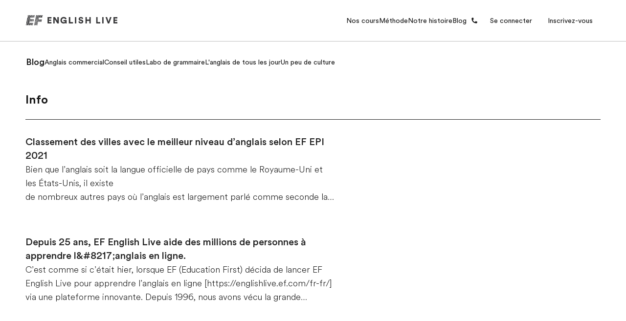

--- FILE ---
content_type: text/html; charset=utf-8
request_url: https://englishlive.ef.com/fr-fr/blog/presse/info/
body_size: 35590
content:
<!DOCTYPE html><html dir="ltr" lang="fr-fr"><head><meta charSet="utf-8"/><meta name="viewport" content="width=device-width"/><title>Info</title><meta name="robots" content="index,follow"/><meta property="og:title" content="Info"/><meta property="og:url" content="https://englishlive.ef.com/fr-fr/blog/presse/info/"/><meta property="og:type" content="website"/><meta property="og:image" content="/m/1200x630/smart/filters:format(jpeg)"/><meta property="og:image:type" content="image/jpeg"/><meta property="og:image:width" content="1200"/><meta property="og:image:height" content="630"/><meta property="og:locale" content="fr-fr"/><link rel="canonical" href="https://englishlive.ef.com/fr-fr/blog/presse/info/"/><link rel="icon" href="/favicon.ico"/><link rel="icon" type="image/svg+xml" href="/icon.svg"/><link rel="apple-touch-icon" href="/apple-touch-icon.png"/><link rel="preload" href="https://a.storyblok.com/f/252228/273x150/1ba42ee141/questionnaire-geadient-background-lg.svg" as="image"/><link rel="preload" href="https://a.storyblok.com/f/252228/78x150/e433e7bf58/questionnaire-geadient-background-sm.svg" as="image"/><link rel="preload" href="https://a.storyblok.com/f/252228/273x150/f0e6e7627c/questionnaire-background-pattern-lg.svg" as="image"/><link rel="preload" href="https://a.storyblok.com/f/252228/78x150/fe2ee278f5/questionnaire-background-pattern-sm.svg" as="image"/><meta name="next-head-count" content="20"/><style id="backpack-1868d1f2-12ac-4185-a265-9a91b4344e4e">@charset "UTF-8";._skeleton_1t3ld_2{display:block;background-color:var(--skeleton-background-color, var(--color-reference-gray-l85));height:auto;margin-top:0;margin-bottom:0;border-radius:var(--skeleton-border-radius, 4px)}._skeleton_1t3ld_2>*{visibility:hidden}._skeleton_1t3ld_2._animate_1t3ld_13{animation:_pulseAnimation_1t3ld_1 var(--motion-system-easing-expressive) 2s infinite}._skeleton_1t3ld_2._text_1t3ld_16{transform-origin:0 55%;transform:scaleY(.6)}._skeleton_1t3ld_2._text_1t3ld_16:empty:before{content:" "}._skeleton_1t3ld_2._circular_1t3ld_23{border-radius:50%}@keyframes _pulseAnimation_1t3ld_1{0%{opacity:.7}50%{opacity:.3}to{opacity:.7}}</style><style id="backpack-ce53077b-5552-4d7a-a08b-65bb70675b57">._sectionBgLayer_1yqd3_1{width:100%}._sectionBgLayerItem_1yqd3_5{height:100%}._sectionBgItem_1yqd3_9{grid-row:1;display:flex;flex-direction:column}._sectionBgLayerFlex_1yqd3_15{height:100%}</style><style id="backpack-979bd7a0-b363-49a5-ab8e-7514597d8a50">@charset "UTF-8";._react-datepicker-wrapper_1g0qh_5{width:100%}._date_1g0qh_9>div{width:100%}._date_1g0qh_9._inverse_1g0qh_12{color:var(--color-brand-ink-black)}._ef-input-datetime-wrapper_1g0qh_16{width:100%;position:relative}._ef-input-datetime-icon_1g0qh_21{position:absolute;right:16px;top:calc(50% - 8px);color:var(--color-datepicker-icon, currentColor);pointer-events:none}._ef-input-w_1g0qh_28._-is-disabled_1g0qh_28 ._ef-input-datetime-icon_1g0qh_21{opacity:.4}[dir=rtl] ._ef-input-datetime-icon_1g0qh_21{right:initial;left:16px}._ef-input-datetime_1g0qh_16{--color-datepicker-panel-item-bg-selected: var( --color-system-primary-accessible );--color-datepicker-panel-item-text-selected: var( --color-system-on-primary-accessible );--color-datepicker-panel-item-bg-hover: var( --color-system-secondary-accessible );--color-datepicker-panel-item-text: var(--color-system-text);--color-datepicker-panel-item-text-secondary: var(--color-reference-gray-l75);--color-datepicker-panel-item-text-subtitle: #8c8c8c;font-family:EF Circular Latin,Helvetica,Open Sans,Gill Sans MT,Gill Sans,Corbel,Arial,sans-serif;display:flex;align-content:center;justify-content:space-around;flex-direction:column;flex:1;box-shadow:var(--shadow-shadow-dark-m-15);border:none;font-size:14px;z-index:1}._ef-input-datetime_1g0qh_16._-inline_1g0qh_61{box-shadow:none}._ef-input-datetime_1g0qh_16._-inline_1g0qh_61 .react-datepicker__month-container{margin:16px 0}._ef-input-datetime_1g0qh_16 .react-datepicker__day--in-selecting-range:hover,._ef-input-datetime_1g0qh_16 .react-datepicker__day--in-range:hover,._ef-input-datetime_1g0qh_16 .react-datepicker__month-text--selected:hover,._ef-input-datetime_1g0qh_16 .react-datepicker__month-text--in-selecting-range:hover,._ef-input-datetime_1g0qh_16 .react-datepicker__month-text--in-range:hover,._ef-input-datetime_1g0qh_16 .react-datepicker__quarter-text--selected:hover,._ef-input-datetime_1g0qh_16 .react-datepicker__quarter-text--in-selecting-range:hover,._ef-input-datetime_1g0qh_16 .react-datepicker__quarter-text--in-range:hover,._ef-input-datetime_1g0qh_16 .react-datepicker__year-text--selected:hover,._ef-input-datetime_1g0qh_16 .react-datepicker__year-text--in-selecting-range:hover,._ef-input-datetime_1g0qh_16 .react-datepicker__year-text--in-range:hover,._ef-input-datetime_1g0qh_16 .react-datepicker__day:hover,._ef-input-datetime_1g0qh_16 .react-datepicker__month-text:hover,._ef-input-datetime_1g0qh_16 .react-datepicker__quarter-text:hover,._ef-input-datetime_1g0qh_16 .react-datepicker__year-text:hover{background-color:var(--color-datepicker-panel-item-bg-hover)}._ef-input-datetime_1g0qh_16 .react-datepicker__day--keyboard-selected,._ef-input-datetime_1g0qh_16 .react-datepicker__month-text--keyboard-selected,._ef-input-datetime_1g0qh_16 .react-datepicker__quarter-text--keyboard-selected,._ef-input-datetime_1g0qh_16 .react-datepicker__year-text--keyboard-selected{background:#fff;color:var(--color-system-text)}._ef-input-datetime_1g0qh_16 .react-datepicker__day--keyboard-selected:focus-visible,._ef-input-datetime_1g0qh_16 .react-datepicker__month-text--keyboard-selected:focus-visible,._ef-input-datetime_1g0qh_16 .react-datepicker__quarter-text--keyboard-selected:focus-visible,._ef-input-datetime_1g0qh_16 .react-datepicker__year-text--keyboard-selected:focus-visible{border-radius:50px;outline:2px solid #fff;outline-offset:0}._ef-input-datetime_1g0qh_16 .react-datepicker__day--keyboard-selected:focus-visible:before,._ef-input-datetime_1g0qh_16 .react-datepicker__month-text--keyboard-selected:focus-visible:before,._ef-input-datetime_1g0qh_16 .react-datepicker__quarter-text--keyboard-selected:focus-visible:before,._ef-input-datetime_1g0qh_16 .react-datepicker__year-text--keyboard-selected:focus-visible:before{content:"";width:100%;height:100%;transform:translateZ(0);display:block;outline:2px solid var(--color-system-primary-accessible);border-radius:50px;outline-offset:0;position:absolute;z-index:0}._ef-input-datetime_1g0qh_16 .react-datepicker__day--selected,._ef-input-datetime_1g0qh_16 .react-datepicker__day--selected:hover,._ef-input-datetime_1g0qh_16 .react-datepicker__month--selected,._ef-input-datetime_1g0qh_16 .react-datepicker__month--selected:hover{background-color:var(--color-datepicker-panel-item-bg-selected);color:var(--color-datepicker-panel-item-text-selected);font-weight:700}._ef-input-datetime_1g0qh_16 .react-datepicker__month-container{display:flex;justify-content:space-around;align-content:flex-start;flex-wrap:wrap;margin:16px 8px;flex-direction:column;flex:1 1;position:relative;z-index:1;min-width:300px}._ef-input-datetime_1g0qh_16._-inline_1g0qh_61 ._ef-input-datetime_1g0qh_16 .react-datepicker__month-container{margin:16px 4px}@media screen and (min-width: 20em){._ef-input-datetime_1g0qh_16 .react-datepicker__month-container{margin:32px 24px 24px}}._ef-input-datetime_1g0qh_16 .react-datepicker__month-container .react-datepicker__header{background-color:transparent;padding:0;border:none;width:100%;flex:1;display:flex;flex-direction:column;line-height:1rem}._ef-input-datetime_1g0qh_16 .react-datepicker__month-container .react-datepicker__header .react-datepicker-year-header{margin-bottom:24px}._ef-input-datetime_1g0qh_16 .react-datepicker__month-container .react-datepicker__header .react-datepicker__current-month{font-size:14px}._ef-input-datetime_1g0qh_16 .react-datepicker__month-container .react-datepicker__header .react-datepicker__day-names{display:flex;align-content:center;justify-content:space-between;margin-top:10px}._ef-input-datetime_1g0qh_16 .react-datepicker__month-container .react-datepicker__header .react-datepicker__day-name{color:var(--color-datepicker-panel-item-text-secondary);font-size:12px;flex:0 0 24px;display:flex;justify-content:center;align-items:center;height:24px;width:24px;font-weight:400;margin:0 0 8px}@media screen and (min-width: 26.25em){._ef-input-datetime_1g0qh_16 .react-datepicker__month-container .react-datepicker__header .react-datepicker__day-name{font-size:14px;flex:0 0 32px;height:32px;width:32px;margin:4px}}@media screen and (min-width: 35em){._ef-input-datetime_1g0qh_16 .react-datepicker__month-container .react-datepicker__header .react-datepicker__day-name{flex:0 0 40px;height:40px;width:40px}}._ef-input-datetime_1g0qh_16 .react-datepicker__month-container .react-datepicker__month-wrapper{display:flex;justify-content:space-between}._ef-input-datetime_1g0qh_16 .react-datepicker__month-container .react-datepicker__month-wrapper .react-datepicker__month-text{flex:1 1 auto;margin:8px 0;padding:8px 12px;font-weight:400;font-size:12px;width:auto}@media screen and (min-width: 26.25em){._ef-input-datetime_1g0qh_16 .react-datepicker__month-container .react-datepicker__month-wrapper .react-datepicker__month-text{font-size:14px;margin:4px}}._ef-input-datetime_1g0qh_16 .react-datepicker__month-container .react-datepicker__month{flex:1;display:flex;flex-direction:column;justify-content:center;margin:0}._ef-input-datetime_1g0qh_16 .react-datepicker__month-container .react-datepicker__month .react-datepicker__monthPicker{margin-top:24px}._ef-input-datetime_1g0qh_16 .react-datepicker__month-container .react-datepicker__month .react-datepicker__week{flex:1;display:flex;align-items:center;justify-content:space-between}._ef-input-datetime_1g0qh_16 .react-datepicker__month-container .react-datepicker__month .react-datepicker__week .react-datepicker__day{flex:0 0 24px;display:flex;justify-content:center;align-items:center;border-radius:50%;transition:background-color .2s ease;height:24px;width:24px;margin:8px 0;font-size:12px;position:relative}@media screen and (min-width: 26.25em){._ef-input-datetime_1g0qh_16 .react-datepicker__month-container .react-datepicker__month .react-datepicker__week .react-datepicker__day{font-size:14px;flex:0 0 32px;height:32px;width:32px;margin:4px}}@media screen and (min-width: 35em){._ef-input-datetime_1g0qh_16 .react-datepicker__month-container .react-datepicker__month .react-datepicker__week .react-datepicker__day{flex:0 0 40px;height:40px;width:40px}}._ef-input-datetime_1g0qh_16 .react-datepicker__month-container .react-datepicker__month .react-datepicker__week .react-datepicker__day:focus-visible:not(.react-datepicker__day--keyboard-selected){border-radius:50px;outline:2px solid #fff;outline-offset:1px}._ef-input-datetime_1g0qh_16 .react-datepicker__month-container .react-datepicker__month .react-datepicker__week .react-datepicker__day:focus-visible:not(.react-datepicker__day--keyboard-selected):before{content:"";width:100%;height:100%;transform:translateZ(0);display:block;outline:2px solid var(--color-system-primary-accessible);border-radius:50px;outline-offset:3px;position:absolute;z-index:0}._ef-input-datetime_1g0qh_16 .react-datepicker__month-container .react-datepicker__month .react-datepicker__week .react-datepicker__day.react-datepicker__day--outside-month:not(.react-datepicker__day--today):not(.react-datepicker__day--selected){color:var(--color-datepicker-panel-item-text-secondary)}._ef-input-datetime_1g0qh_16 .react-datepicker__month-container .react-datepicker__month .react-datepicker__day--today:not(.react-datepicker__day--selected),._ef-input-datetime_1g0qh_16 .react-datepicker__month-container .react-datepicker__month .react-datepicker__day--today:not(.react-datepicker__day--selected).react-datepicker__day--disabled{font-weight:700;color:var(--color-datepicker-panel-item-text)}._ef-input-datetime_1g0qh_16 .react-datepicker__triangle{display:none}._ef-input-datetime_1g0qh_16 .react-datepicker__navigation{top:24px;z-index:2}._ef-input-datetime_1g0qh_16 .react-datepicker__navigation .react-datepicker__navigation--previous{left:24px}._ef-input-datetime_1g0qh_16 .react-datepicker__navigation .react-datepicker__navigation--next{right:24px}._ef-input-datetime_1g0qh_16 .react-datepicker__year-option .react-datepicker__navigation{top:4px}._ef-input-datetime-header_1g0qh_297{display:flex;justify-content:space-between;align-items:center}._ef-input-datetime-header__title_1g0qh_303{text-transform:capitalize;font-weight:700}._ef-input-datetime-header__subtitle_1g0qh_308{font-weight:400;color:var(--color-datepicker-panel-item-text-subtitle);display:block;margin-top:8px}._ef-input-datetime__button_1g0qh_315{position:relative;width:40px;height:40px;display:flex;align-items:center;justify-content:center;cursor:pointer}._ef-input-datetime__button_1g0qh_315:focus-visible{border-radius:100px;outline:2px solid #fff;outline-offset:1px}._ef-input-datetime__button_1g0qh_315:focus-visible:before{content:"";width:100%;height:100%;transform:translateZ(0);display:block;outline:2px solid var(--color-system-primary-accessible);border-radius:50px;outline-offset:3px;position:absolute;z-index:0}._ef-input-datetime-wrapper_1g0qh_16 .react-datepicker__portal{align-items:center}._ef-input-datetime-wrapper_1g0qh_16 .react-datepicker__portal>div{width:100%}._ef-input-datetime-wrapper_1g0qh_16 .react-datepicker__portal ._ef-input-datetime_1g0qh_16{box-shadow:none}._ef-input-datetime-wrapper_1g0qh_16 .react-datepicker__portal ._ef-input-modal_1g0qh_351{border-top-left-radius:16px;border-top-right-radius:16px;background:var(--color-system-background);overflow:hidden}._ef-input-datetime-wrapper_1g0qh_16 .react-datepicker__portal ._ef-input-modal__header_1g0qh_357{padding:16px;text-align:center;color:var(--color-brand-ink-black);border-bottom:1px solid rgba(25,25,25,.1)}._react-datepicker__tab-loop_1g0qh_364{flex:0 0 0}.react-datepicker__year-read-view--down-arrow,.react-datepicker__month-read-view--down-arrow,.react-datepicker__month-year-read-view--down-arrow,.react-datepicker__navigation-icon:before{border-color:#ccc;border-style:solid;border-width:3px 3px 0 0;content:"";display:block;height:9px;position:absolute;top:6px;width:9px}.react-datepicker-popper[data-placement^=top] .react-datepicker__triangle,.react-datepicker-popper[data-placement^=bottom] .react-datepicker__triangle{margin-left:-4px;position:absolute;width:0}.react-datepicker-popper[data-placement^=top] .react-datepicker__triangle:before,.react-datepicker-popper[data-placement^=bottom] .react-datepicker__triangle:before,.react-datepicker-popper[data-placement^=top] .react-datepicker__triangle:after,.react-datepicker-popper[data-placement^=bottom] .react-datepicker__triangle:after{box-sizing:content-box;position:absolute;border:8px solid transparent;height:0;width:1px;content:"";z-index:-1;left:-8px}.react-datepicker-popper[data-placement^=top] .react-datepicker__triangle:before,.react-datepicker-popper[data-placement^=bottom] .react-datepicker__triangle:before{border-bottom-color:#aeaeae}.react-datepicker-popper[data-placement^=bottom] .react-datepicker__triangle{top:0;margin-top:-8px}.react-datepicker-popper[data-placement^=bottom] .react-datepicker__triangle:before,.react-datepicker-popper[data-placement^=bottom] .react-datepicker__triangle:after{border-top:none;border-bottom-color:#f0f0f0}.react-datepicker-popper[data-placement^=bottom] .react-datepicker__triangle:after{top:0}.react-datepicker-popper[data-placement^=bottom] .react-datepicker__triangle:before{top:-1px;border-bottom-color:#aeaeae}.react-datepicker-popper[data-placement^=top] .react-datepicker__triangle{bottom:0;margin-bottom:-8px}.react-datepicker-popper[data-placement^=top] .react-datepicker__triangle:before,.react-datepicker-popper[data-placement^=top] .react-datepicker__triangle:after{border-bottom:none;border-top-color:#fff}.react-datepicker-popper[data-placement^=top] .react-datepicker__triangle:after{bottom:0}.react-datepicker-popper[data-placement^=top] .react-datepicker__triangle:before{bottom:-1px;border-top-color:#aeaeae}.react-datepicker-wrapper{display:inline-block;padding:0;border:0;width:100%}.react-datepicker{font-family:Helvetica Neue,helvetica,arial,sans-serif;font-size:.8rem;background-color:#fff;color:#000;border:1px solid #aeaeae;border-radius:.3rem;display:inline-block;position:relative}.react-datepicker--time-only .react-datepicker__triangle{left:35px}.react-datepicker--time-only .react-datepicker__time-container{border-left:0}.react-datepicker--time-only .react-datepicker__time,.react-datepicker--time-only .react-datepicker__time-box{border-bottom-left-radius:.3rem;border-bottom-right-radius:.3rem}.react-datepicker__triangle{position:absolute;left:50px}.react-datepicker-popper{z-index:1}.react-datepicker-popper[data-placement^=bottom]{padding-top:10px}.react-datepicker-popper[data-placement=bottom-end] .react-datepicker__triangle,.react-datepicker-popper[data-placement=top-end] .react-datepicker__triangle{left:auto;right:50px}.react-datepicker-popper[data-placement^=top]{padding-bottom:10px}.react-datepicker-popper[data-placement^=right]{padding-left:8px}.react-datepicker-popper[data-placement^=right] .react-datepicker__triangle{left:auto;right:42px}.react-datepicker-popper[data-placement^=left]{padding-right:8px}.react-datepicker-popper[data-placement^=left] .react-datepicker__triangle{left:42px;right:auto}.react-datepicker__header{text-align:center;background-color:#f0f0f0;border-bottom:1px solid #aeaeae;border-top-left-radius:.3rem;padding:8px 0;position:relative}.react-datepicker__header--time{padding-bottom:8px;padding-left:5px;padding-right:5px}.react-datepicker__header--time:not(.react-datepicker__header--time--only){border-top-left-radius:0}.react-datepicker__header:not(.react-datepicker__header--has-time-select){border-top-right-radius:.3rem}.react-datepicker__year-dropdown-container--select,.react-datepicker__month-dropdown-container--select,.react-datepicker__month-year-dropdown-container--select,.react-datepicker__year-dropdown-container--scroll,.react-datepicker__month-dropdown-container--scroll,.react-datepicker__month-year-dropdown-container--scroll{display:inline-block;margin:0 15px}.react-datepicker__current-month,.react-datepicker-time__header,.react-datepicker-year-header{margin-top:0;color:#000;font-weight:700;font-size:.944rem}.react-datepicker-time__header{text-overflow:ellipsis;white-space:nowrap;overflow:hidden}.react-datepicker__navigation{align-items:center;background:none;display:flex;justify-content:center;text-align:center;cursor:pointer;position:absolute;top:2px;padding:0;border:none;z-index:1;height:32px;width:32px;text-indent:-999em;overflow:hidden}.react-datepicker__navigation--previous{left:2px}.react-datepicker__navigation--next{right:2px}.react-datepicker__navigation--next--with-time:not(.react-datepicker__navigation--next--with-today-button){right:85px}.react-datepicker__navigation--years{position:relative;top:0;display:block;margin-left:auto;margin-right:auto}.react-datepicker__navigation--years-previous{top:4px}.react-datepicker__navigation--years-upcoming{top:-4px}.react-datepicker__navigation:hover *:before{border-color:#a6a6a6}.react-datepicker__navigation-icon{position:relative;top:-1px;font-size:20px;width:0}.react-datepicker__navigation-icon--next{left:-2px}.react-datepicker__navigation-icon--next:before{transform:rotate(45deg);left:-7px}.react-datepicker__navigation-icon--previous{right:-2px}.react-datepicker__navigation-icon--previous:before{transform:rotate(225deg);right:-7px}.react-datepicker__month-container{float:left}.react-datepicker__year{margin:.4rem;text-align:center}.react-datepicker__year-wrapper{display:flex;flex-wrap:wrap;max-width:180px}.react-datepicker__year .react-datepicker__year-text{display:inline-block;width:4rem;margin:2px}.react-datepicker__month{margin:.4rem;text-align:center}.react-datepicker__month .react-datepicker__month-text,.react-datepicker__month .react-datepicker__quarter-text{display:inline-block;width:4rem;margin:2px}.react-datepicker__input-time-container{clear:both;width:100%;float:left;margin:5px 0 10px 15px;text-align:left}.react-datepicker__input-time-container .react-datepicker-time__caption,.react-datepicker__input-time-container .react-datepicker-time__input-container{display:inline-block}.react-datepicker__input-time-container .react-datepicker-time__input-container .react-datepicker-time__input{display:inline-block;margin-left:10px}.react-datepicker__input-time-container .react-datepicker-time__input-container .react-datepicker-time__input input{width:auto}.react-datepicker__input-time-container .react-datepicker-time__input-container .react-datepicker-time__input input[type=time]::-webkit-inner-spin-button,.react-datepicker__input-time-container .react-datepicker-time__input-container .react-datepicker-time__input input[type=time]::-webkit-outer-spin-button{-webkit-appearance:none;margin:0}.react-datepicker__input-time-container .react-datepicker-time__input-container .react-datepicker-time__input input[type=time]{-moz-appearance:textfield}.react-datepicker__input-time-container .react-datepicker-time__input-container .react-datepicker-time__delimiter{margin-left:5px;display:inline-block}.react-datepicker__time-container{float:right;border-left:1px solid #aeaeae;width:85px}.react-datepicker__time-container--with-today-button{display:inline;border:1px solid #aeaeae;border-radius:.3rem;position:absolute;right:-87px;top:0}.react-datepicker__time-container .react-datepicker__time{position:relative;background:#fff;border-bottom-right-radius:.3rem}.react-datepicker__time-container .react-datepicker__time .react-datepicker__time-box{width:85px;overflow-x:hidden;margin:0 auto;text-align:center;border-bottom-right-radius:.3rem}.react-datepicker__time-container .react-datepicker__time .react-datepicker__time-box ul.react-datepicker__time-list{list-style:none;margin:0;height:calc(195px + .85rem);overflow-y:scroll;padding-right:0;padding-left:0;width:100%;box-sizing:content-box}.react-datepicker__time-container .react-datepicker__time .react-datepicker__time-box ul.react-datepicker__time-list li.react-datepicker__time-list-item{height:30px;padding:5px 10px;white-space:nowrap}.react-datepicker__time-container .react-datepicker__time .react-datepicker__time-box ul.react-datepicker__time-list li.react-datepicker__time-list-item:hover{cursor:pointer;background-color:#f0f0f0}.react-datepicker__time-container .react-datepicker__time .react-datepicker__time-box ul.react-datepicker__time-list li.react-datepicker__time-list-item--selected{background-color:#216ba5;color:#fff;font-weight:700}.react-datepicker__time-container .react-datepicker__time .react-datepicker__time-box ul.react-datepicker__time-list li.react-datepicker__time-list-item--selected:hover{background-color:#216ba5}.react-datepicker__time-container .react-datepicker__time .react-datepicker__time-box ul.react-datepicker__time-list li.react-datepicker__time-list-item--disabled{color:#ccc}.react-datepicker__time-container .react-datepicker__time .react-datepicker__time-box ul.react-datepicker__time-list li.react-datepicker__time-list-item--disabled:hover{cursor:default;background-color:transparent}.react-datepicker__week-number{color:#ccc;display:inline-block;width:1.7rem;line-height:1.7rem;text-align:center;margin:.166rem}.react-datepicker__week-number.react-datepicker__week-number--clickable{cursor:pointer}.react-datepicker__week-number.react-datepicker__week-number--clickable:hover{border-radius:.3rem;background-color:#f0f0f0}.react-datepicker__day-names,.react-datepicker__week{white-space:nowrap}.react-datepicker__day-names{margin-bottom:-8px}.react-datepicker__day-name,.react-datepicker__day,.react-datepicker__time-name{color:#000;display:inline-block;width:1.7rem;line-height:1.7rem;text-align:center;margin:.166rem}.react-datepicker__month--selected,.react-datepicker__month--in-selecting-range,.react-datepicker__month--in-range,.react-datepicker__quarter--selected,.react-datepicker__quarter--in-selecting-range,.react-datepicker__quarter--in-range{border-radius:.3rem;background-color:#216ba5;color:#fff}.react-datepicker__month--selected:hover,.react-datepicker__month--in-selecting-range:hover,.react-datepicker__month--in-range:hover,.react-datepicker__quarter--selected:hover,.react-datepicker__quarter--in-selecting-range:hover,.react-datepicker__quarter--in-range:hover{background-color:#1d5d90}.react-datepicker__month--disabled,.react-datepicker__quarter--disabled{color:#ccc;pointer-events:none}.react-datepicker__month--disabled:hover,.react-datepicker__quarter--disabled:hover{cursor:default;background-color:transparent}.react-datepicker__day,.react-datepicker__month-text,.react-datepicker__quarter-text,.react-datepicker__year-text{cursor:pointer}.react-datepicker__day:hover,.react-datepicker__month-text:hover,.react-datepicker__quarter-text:hover,.react-datepicker__year-text:hover{border-radius:.3rem;background-color:#f0f0f0}.react-datepicker__day--today,.react-datepicker__month-text--today,.react-datepicker__quarter-text--today,.react-datepicker__year-text--today{font-weight:700}.react-datepicker__day--highlighted,.react-datepicker__month-text--highlighted,.react-datepicker__quarter-text--highlighted,.react-datepicker__year-text--highlighted{border-radius:.3rem;background-color:#3dcc4a;color:#fff}.react-datepicker__day--highlighted:hover,.react-datepicker__month-text--highlighted:hover,.react-datepicker__quarter-text--highlighted:hover,.react-datepicker__year-text--highlighted:hover{background-color:#32be3f}.react-datepicker__day--highlighted-custom-1,.react-datepicker__month-text--highlighted-custom-1,.react-datepicker__quarter-text--highlighted-custom-1,.react-datepicker__year-text--highlighted-custom-1{color:#f0f}.react-datepicker__day--highlighted-custom-2,.react-datepicker__month-text--highlighted-custom-2,.react-datepicker__quarter-text--highlighted-custom-2,.react-datepicker__year-text--highlighted-custom-2{color:green}.react-datepicker__day--selected,.react-datepicker__day--in-selecting-range,.react-datepicker__day--in-range,.react-datepicker__month-text--selected,.react-datepicker__month-text--in-selecting-range,.react-datepicker__month-text--in-range,.react-datepicker__quarter-text--selected,.react-datepicker__quarter-text--in-selecting-range,.react-datepicker__quarter-text--in-range,.react-datepicker__year-text--selected,.react-datepicker__year-text--in-selecting-range,.react-datepicker__year-text--in-range{border-radius:.3rem;background-color:#216ba5;color:#fff}.react-datepicker__day--selected:hover,.react-datepicker__day--in-selecting-range:hover,.react-datepicker__day--in-range:hover,.react-datepicker__month-text--selected:hover,.react-datepicker__month-text--in-selecting-range:hover,.react-datepicker__month-text--in-range:hover,.react-datepicker__quarter-text--selected:hover,.react-datepicker__quarter-text--in-selecting-range:hover,.react-datepicker__quarter-text--in-range:hover,.react-datepicker__year-text--selected:hover,.react-datepicker__year-text--in-selecting-range:hover,.react-datepicker__year-text--in-range:hover{background-color:#1d5d90}.react-datepicker__day--keyboard-selected,.react-datepicker__month-text--keyboard-selected,.react-datepicker__quarter-text--keyboard-selected,.react-datepicker__year-text--keyboard-selected{border-radius:.3rem;background-color:#bad9f1;color:#000}.react-datepicker__day--keyboard-selected:hover,.react-datepicker__month-text--keyboard-selected:hover,.react-datepicker__quarter-text--keyboard-selected:hover,.react-datepicker__year-text--keyboard-selected:hover{background-color:#1d5d90}.react-datepicker__day--in-selecting-range:not(.react-datepicker__day--in-range,.react-datepicker__month-text--in-range,.react-datepicker__quarter-text--in-range,.react-datepicker__year-text--in-range),.react-datepicker__month-text--in-selecting-range:not(.react-datepicker__day--in-range,.react-datepicker__month-text--in-range,.react-datepicker__quarter-text--in-range,.react-datepicker__year-text--in-range),.react-datepicker__quarter-text--in-selecting-range:not(.react-datepicker__day--in-range,.react-datepicker__month-text--in-range,.react-datepicker__quarter-text--in-range,.react-datepicker__year-text--in-range),.react-datepicker__year-text--in-selecting-range:not(.react-datepicker__day--in-range,.react-datepicker__month-text--in-range,.react-datepicker__quarter-text--in-range,.react-datepicker__year-text--in-range){background-color:#216ba580}.react-datepicker__month--selecting-range .react-datepicker__day--in-range:not(.react-datepicker__day--in-selecting-range,.react-datepicker__month-text--in-selecting-range,.react-datepicker__quarter-text--in-selecting-range,.react-datepicker__year-text--in-selecting-range),.react-datepicker__month--selecting-range .react-datepicker__month-text--in-range:not(.react-datepicker__day--in-selecting-range,.react-datepicker__month-text--in-selecting-range,.react-datepicker__quarter-text--in-selecting-range,.react-datepicker__year-text--in-selecting-range),.react-datepicker__month--selecting-range .react-datepicker__quarter-text--in-range:not(.react-datepicker__day--in-selecting-range,.react-datepicker__month-text--in-selecting-range,.react-datepicker__quarter-text--in-selecting-range,.react-datepicker__year-text--in-selecting-range),.react-datepicker__month--selecting-range .react-datepicker__year-text--in-range:not(.react-datepicker__day--in-selecting-range,.react-datepicker__month-text--in-selecting-range,.react-datepicker__quarter-text--in-selecting-range,.react-datepicker__year-text--in-selecting-range){background-color:#f0f0f0;color:#000}.react-datepicker__day--disabled,.react-datepicker__month-text--disabled,.react-datepicker__quarter-text--disabled,.react-datepicker__year-text--disabled{cursor:default;color:#ccc}.react-datepicker__day--disabled:hover,.react-datepicker__month-text--disabled:hover,.react-datepicker__quarter-text--disabled:hover,.react-datepicker__year-text--disabled:hover{background-color:transparent}.react-datepicker__month-text.react-datepicker__month--selected:hover,.react-datepicker__month-text.react-datepicker__month--in-range:hover,.react-datepicker__month-text.react-datepicker__quarter--selected:hover,.react-datepicker__month-text.react-datepicker__quarter--in-range:hover,.react-datepicker__quarter-text.react-datepicker__month--selected:hover,.react-datepicker__quarter-text.react-datepicker__month--in-range:hover,.react-datepicker__quarter-text.react-datepicker__quarter--selected:hover,.react-datepicker__quarter-text.react-datepicker__quarter--in-range:hover{background-color:#216ba5}.react-datepicker__month-text:hover,.react-datepicker__quarter-text:hover{background-color:#f0f0f0}.react-datepicker__input-container{position:relative;display:inline-block;width:100%}.react-datepicker__input-container .react-datepicker__calendar-icon{position:absolute;padding:.5rem}.react-datepicker__view-calendar-icon input{padding:6px 10px 5px 25px}.react-datepicker__year-read-view,.react-datepicker__month-read-view,.react-datepicker__month-year-read-view{border:1px solid transparent;border-radius:.3rem;position:relative}.react-datepicker__year-read-view:hover,.react-datepicker__month-read-view:hover,.react-datepicker__month-year-read-view:hover{cursor:pointer}.react-datepicker__year-read-view:hover .react-datepicker__year-read-view--down-arrow,.react-datepicker__year-read-view:hover .react-datepicker__month-read-view--down-arrow,.react-datepicker__month-read-view:hover .react-datepicker__year-read-view--down-arrow,.react-datepicker__month-read-view:hover .react-datepicker__month-read-view--down-arrow,.react-datepicker__month-year-read-view:hover .react-datepicker__year-read-view--down-arrow,.react-datepicker__month-year-read-view:hover .react-datepicker__month-read-view--down-arrow{border-top-color:#b3b3b3}.react-datepicker__year-read-view--down-arrow,.react-datepicker__month-read-view--down-arrow,.react-datepicker__month-year-read-view--down-arrow{transform:rotate(135deg);right:-16px;top:0}.react-datepicker__year-dropdown,.react-datepicker__month-dropdown,.react-datepicker__month-year-dropdown{background-color:#f0f0f0;position:absolute;width:50%;left:25%;top:30px;z-index:1;text-align:center;border-radius:.3rem;border:1px solid #aeaeae}.react-datepicker__year-dropdown:hover,.react-datepicker__month-dropdown:hover,.react-datepicker__month-year-dropdown:hover{cursor:pointer}.react-datepicker__year-dropdown--scrollable,.react-datepicker__month-dropdown--scrollable,.react-datepicker__month-year-dropdown--scrollable{height:150px;overflow-y:scroll}.react-datepicker__year-option,.react-datepicker__month-option,.react-datepicker__month-year-option{line-height:20px;width:100%;display:block;margin-left:auto;margin-right:auto}.react-datepicker__year-option:first-of-type,.react-datepicker__month-option:first-of-type,.react-datepicker__month-year-option:first-of-type{border-top-left-radius:.3rem;border-top-right-radius:.3rem}.react-datepicker__year-option:last-of-type,.react-datepicker__month-option:last-of-type,.react-datepicker__month-year-option:last-of-type{-webkit-user-select:none;-moz-user-select:none;-ms-user-select:none;user-select:none;border-bottom-left-radius:.3rem;border-bottom-right-radius:.3rem}.react-datepicker__year-option:hover,.react-datepicker__month-option:hover,.react-datepicker__month-year-option:hover{background-color:#ccc}.react-datepicker__year-option:hover .react-datepicker__navigation--years-upcoming,.react-datepicker__month-option:hover .react-datepicker__navigation--years-upcoming,.react-datepicker__month-year-option:hover .react-datepicker__navigation--years-upcoming{border-bottom-color:#b3b3b3}.react-datepicker__year-option:hover .react-datepicker__navigation--years-previous,.react-datepicker__month-option:hover .react-datepicker__navigation--years-previous,.react-datepicker__month-year-option:hover .react-datepicker__navigation--years-previous{border-top-color:#b3b3b3}.react-datepicker__year-option--selected,.react-datepicker__month-option--selected,.react-datepicker__month-year-option--selected{position:absolute;left:15px}.react-datepicker__close-icon{cursor:pointer;background-color:transparent;border:0;outline:0;padding:0 6px 0 0;position:absolute;top:0;right:0;height:100%;display:table-cell;vertical-align:middle}.react-datepicker__close-icon:after{cursor:pointer;background-color:#216ba5;color:#fff;border-radius:50%;height:16px;width:16px;padding:2px;font-size:12px;line-height:1;text-align:center;display:table-cell;vertical-align:middle;content:"×"}.react-datepicker__today-button{background:#f0f0f0;border-top:1px solid #aeaeae;cursor:pointer;text-align:center;font-weight:700;padding:5px 0;clear:left}.react-datepicker__portal{position:fixed;width:100vw;height:100vh;background-color:#000c;left:0;top:0;justify-content:center;align-items:center;display:flex;z-index:2147483647}.react-datepicker__portal .react-datepicker__day-name,.react-datepicker__portal .react-datepicker__day,.react-datepicker__portal .react-datepicker__time-name{width:3rem;line-height:3rem}@media (max-width: 400px),(max-height: 550px){.react-datepicker__portal .react-datepicker__day-name,.react-datepicker__portal .react-datepicker__day,.react-datepicker__portal .react-datepicker__time-name{width:2rem;line-height:2rem}}.react-datepicker__portal .react-datepicker__current-month,.react-datepicker__portal .react-datepicker-time__header{font-size:1.44rem}.react-datepicker__children-container{width:13.8rem;margin:.4rem;padding-right:.2rem;padding-left:.2rem;height:auto}.react-datepicker__aria-live{position:absolute;clip-path:circle(0);border:0;height:1px;margin:-1px;overflow:hidden;padding:0;width:1px;white-space:nowrap}.react-datepicker__calendar-icon{width:1em;height:1em;vertical-align:-.125em}</style><style id="backpack-acb92c0d-e94f-4b20-8c2b-10d85fc9755d">._surfaceCard_9p0lz_1{position:relative;display:flex;flex-direction:column;align-content:space-between;padding:var(--spacing-spacing-m);box-shadow:var(--card-box-shadow);transition:all var(--motion-system-duration-medium) var(--motion-system-easing-expressive);border-radius:var(--surface-border-radius)}._surfaceCard_9p0lz_1 .ef-image{--image-border-radius: var(--surface-border-radius)}._surfaceCard_9p0lz_1._focusRing_9p0lz_14{--focus-ring-radius: var(--surface-border-radius)}._surfaceCard_9p0lz_1._hasImage_9p0lz_17{padding:0}._surfaceCard_9p0lz_1._hasImage_9p0lz_17 ._cardContent_9p0lz_20{position:absolute;left:0;bottom:0;right:0;padding:var(--spacing-spacing-m);color:var(--color-brand-white)}._surfaceCard_9p0lz_1._outline_9p0lz_28,._surfaceCard_9p0lz_1._outline_9p0lz_28:hover{box-shadow:inset 0 0 0 1px var(--card-outline-color)}._surfaceCard_9p0lz_1:hover{box-shadow:var(--card-box-shadow-hover)}._surfaceCard_9p0lz_1:hover img{transform:scale(1.05)}._surfaceCard_9p0lz_1:hover .ef-arrow-right{animation:_bounceChevronRight_9p0lz_1 var(--animation-duration) var(--animation-ease) forwards}._surfaceCard_9p0lz_1:hover .ef-arrow-right .ef-arrow-right-chevron__top{animation:_bounceChevronRightTop_9p0lz_1 var(--animation-duration) var(--animation-ease) forwards}._surfaceCard_9p0lz_1:hover .ef-arrow-right .ef-arrow-right-chevron__bottom{animation:_bounceChevronRightBottom_9p0lz_1 var(--animation-duration) var(--animation-ease) forwards}._surfaceCard_9p0lz_1 a:focus-visible{outline:none!important;box-shadow:none!important}._surfaceCard_9p0lz_1 ._surfaceCardLink_9p0lz_53{display:flex;flex-direction:column;flex:1;outline:none}._surfaceCard_9p0lz_1 ._cardContent_9p0lz_20{height:100%}._surfaceCard_9p0lz_1 ._cardContent_9p0lz_20:has(>.sb-flex-group){display:flex}._surfaceCard_9p0lz_1 ._arrowCTA_9p0lz_65{display:flex;justify-content:space-between;align-items:center;width:100%}._surfaceCard_9p0lz_1 .ef-image{height:100%}._surfaceCard_9p0lz_1 .ef-image img{position:relative;transition:transform var(--motion-system-duration-medium) var(--motion-system-easing-expressive);transform:scale(1)}.col:has(>.sb-surface-card){display:flex;flex-direction:column}@keyframes _bounceChevronRight_9p0lz_1{0%{transform:translateZ(0)}to{transform:translate3d(8px,0,0)}}@keyframes _bounceChevronRightTop_9p0lz_1{to{transform:rotate(7deg)}}@keyframes _bounceChevronRightBottom_9p0lz_1{to{transform:rotate(-7deg)}}.col:has(>.sb-surface-card-stretch){display:flex;flex-direction:column}.col:has(>.sb-surface-card-stretch) .sb-surface-card-stretch{flex:1}button:has(>.ef-surface-card){width:100%}</style><style id="backpack-76f56a0e-ee4e-479b-a713-92027748c8ce">:root{--card-box-shadow: var(--shadow-shadow-dark-m-15);--card-box-shadow-hover: var(--shadow-shadow-dark-l-15);--card-border-radius: var(--border-radius-xs);--card-background: var(--color-brand-white);--card-outline-color: var(--color-system-divider);--card-text-color: var(--color-system-text)}:root ._radius-xxs_8ga0q_10{--card-border-radius: var(--border-radius-xxs);--image-border-radius: calc(var(--card-border-radius) - 4px)}:root ._radius-xs_8ga0q_15{--card-border-radius: var(--border-radius-xs);--image-border-radius: calc(var(--card-border-radius) - 4px)}:root ._radius-s_8ga0q_20{--card-border-radius: var(--border-radius-s);--image-border-radius: calc(var(--card-border-radius) - 4px)}:root ._radius-m_8ga0q_25{--card-border-radius: var(--border-radius-l);--image-border-radius: calc(var(--card-border-radius) - 4px)}:root ._radius-none_8ga0q_30{--card-border-radius: 0;--image-border-radius: 0}._shadow-off_8ga0q_35{--card-box-shadow: none;--card-box-shadow-hover: none}._shadow-enabled_8ga0q_40,._shadow-deep_8ga0q_45{--card-box-shadow: 0 2px 8px 0 rgba(25, 25, 25, .15);--card-box-shadow-hover: 0 2px 16px 0 rgba(25, 25, 25, .1)}._cardTitle_8ga0q_50,._cardBody_8ga0q_51,._cardFooter_8ga0q_52{color:var(--card-text-color)}</style><style id="backpack-2b0645c0-eb0b-4760-ba82-9d9265ef4894">._contentCard_1oc6o_1{display:flex;flex-direction:column;padding:8px;position:relative;background:var(--card-background);box-shadow:var(--card-box-shadow);transition:all var(--motion-system-duration-medium) var(--motion-system-easing-expressive);border-radius:var(--card-border-radius);--image-border-radius: var(--border-radius-xxs);width:100%}._contentCard_1oc6o_1 img{position:relative;transition:transform var(--motion-system-duration-medium) var(--motion-system-easing-expressive);transform:scale(1)}._contentCard_1oc6o_1 a{text-decoration:none;outline:none}._contentCard_1oc6o_1._outline_1oc6o_22,._contentCard_1oc6o_1._outline_1oc6o_22:hover{box-shadow:inset 0 0 0 1px var(--card-outline-color)}._contentCard_1oc6o_1 ._customLink_1oc6o_28._horizontal_1oc6o_28{display:flex;flex-direction:row;align-items:center;height:100%}._contentCard_1oc6o_1:hover{box-shadow:var(--card-box-shadow-hover)}._contentCard_1oc6o_1:hover img{transform:scale(1.05)}._contentCard_1oc6o_1 p{text-decoration:none}._contentCard_1oc6o_1 ._arrow_1oc6o_43{color:var(--card-text-color);z-index:10;margin-right:8px;display:flex;align-items:center}._contentCard_1oc6o_1 ._arrow_1oc6o_43 svg{--animation-duration: var(--motion-system-duration-medium);--animation-ease: var(--motion-system-easing-expressive)}._contentCard_1oc6o_1 ._cardTitleWrapper_1oc6o_54{display:flex;justify-content:space-between;flex-direction:row}._contentCard_1oc6o_1 ._contentCardTitle_1oc6o_59{margin:0}._contentCard_1oc6o_1 ._linkContainer_1oc6o_62{display:flex;align-items:center;justify-content:space-between;margin-bottom:8px}._contentCard_1oc6o_1 ._cardBody_1oc6o_68{margin-top:8px}._contentCard_1oc6o_1 ._cardHead_1oc6o_71{position:relative;width:100%;flex:1;overflow:hidden;border-radius:var(--image-border-radius)}._contentCard_1oc6o_1 ._cardTextContent_1oc6o_78{flex:1;padding:32px 24px 24px}._contentCard_1oc6o_1 ._cardTextContent_1oc6o_78._horizontal_1oc6o_28{display:flex;padding-left:0;padding-right:0;height:fit-content}._contentCard_1oc6o_1 ._cardTextContent_1oc6o_78 ._cardTextContentInner_1oc6o_88{width:100%}._contentCard_1oc6o_1 ._cardTextContent_1oc6o_78 ._cardTextContentInner_1oc6o_88 ._headerItemLeft_1oc6o_91,._contentCard_1oc6o_1 ._cardTextContent_1oc6o_78 ._cardTextContentInner_1oc6o_88 ._headerItemRight_1oc6o_92{position:absolute;z-index:2;cursor:pointer}._contentCard_1oc6o_1 ._cardTextContent_1oc6o_78 ._cardTextContentInner_1oc6o_88 ._headerItemLeft_1oc6o_91{left:var(--spacing-spacing-s);top:var(--spacing-spacing-s)}._contentCard_1oc6o_1 ._cardTextContent_1oc6o_78 ._cardTextContentInner_1oc6o_88 ._headerItemRight_1oc6o_92{right:var(--spacing-spacing-s);top:var(--spacing-spacing-s)}._contentCard_1oc6o_1 ._cardTextContent_1oc6o_78 ._cardTextContentInner_1oc6o_88 a{color:inherit;text-decoration:none}._contentCard_1oc6o_1 ._cardTextContent_1oc6o_78 ._cardTextContentInner_1oc6o_88._horizontal_1oc6o_28{margin-inline:24px}._contentCard_1oc6o_1 ._cardTextContent_1oc6o_78 ._cardTextContentInner_1oc6o_88._horizontal_1oc6o_28 ._headerItemsContainer_1oc6o_112{display:flex;justify-content:space-between;width:100%;margin-bottom:var(--spacing-spacing-s)}._contentCard_1oc6o_1 ._cardTextContent_1oc6o_78 ._cardTextContentInner_1oc6o_88._horizontal_1oc6o_28 ._headerItemsContainer_1oc6o_112 ._headerItemLeft_1oc6o_91{position:relative;margin-inline-end:auto;left:0;top:0}._contentCard_1oc6o_1 ._cardTextContent_1oc6o_78 ._cardTextContentInner_1oc6o_88._horizontal_1oc6o_28 ._headerItemsContainer_1oc6o_112 ._headerItemRight_1oc6o_92{position:relative;margin-inline-start:auto;right:0;top:0}._contentCard_1oc6o_1 ._cardFooter_1oc6o_130{position:relative;display:flex;justify-content:space-between;align-items:center;flex:1;margin-top:var(--spacing-spacing-s);color:var(--card-text-color)}._contentCard_1oc6o_1 ._cardFooter_1oc6o_130._horizontal_1oc6o_28{display:flex;padding-left:0;padding-right:0}.col:has(.sb-content-card-stretch){display:flex;flex-direction:column}.col:has(>.ef-content-card) .sb-content-card-stretch{flex:1}</style><style id="backpack-c4c43c25-752b-495d-b67c-a350f12e890d">._cardImage_1r4y5_1 img{width:100%;height:100%}</style><style id="backpack-9a821b51-dac9-4d12-bb5f-58100a9597c0">._editorialCard_tfkfh_1{--focus-ring-radius: var(--border-radius-xxs);--card-background: transparent;--color-system-background: transparent;--image-border-radius: var(--border-radius-xs);--color-system-text: var(--color-brand-ink-black);background-color:var(--card-background)}._editorialCard_tfkfh_1 img{position:relative;transition:transform var(--motion-system-duration-medium) var(--motion-system-easing-expressive);transform:scale(1)}._editorialCard_tfkfh_1._hovered_tfkfh_14 img{transform:scale(1.05)}._editorialCard_tfkfh_1 ._title_tfkfh_17{margin-top:16px}._editorialCard_tfkfh_1 ._body_tfkfh_20{margin-top:4px;margin-bottom:16px}._editorialCard_tfkfh_1 ._link_tfkfh_24{padding:0;width:100%}._editorialCard_tfkfh_1 ._title_tfkfh_17,._editorialCard_tfkfh_1 ._body_tfkfh_20,._editorialCard_tfkfh_1 link,._editorialCard_tfkfh_1 ._arrow_tfkfh_28{color:var(--card-text-color, var(--color-system-text))}.col:has(.sb-editorial-card-stretch){display:flex;flex-direction:column}.col:has(>.ef-editorial-card) .sb-editorial-card-stretch{flex:1}</style><style id="backpack-0fd25a1c-ebfb-41ab-8695-044d71685c66">._ctaCard_1u1le_4{background:var(--card-background);padding:64px 24px;border-radius:var(--card-border-radius)}@media screen and (min-width: 64em){._ctaCard_1u1le_4{padding:80px}}._ctaCard_1u1le_4._start_1u1le_14{text-align:start}._ctaCard_1u1le_4._end_1u1le_17{text-align:end}._ctaCard_1u1le_4._center_1u1le_20{text-align:center}._ctaCard_1u1le_4._inherit_1u1le_23{text-align:inherit}._ctaCard_1u1le_4 ._cardTitle_1u1le_26{margin-bottom:8px}._ctaCard_1u1le_4 ._contentWrapper_1u1le_29{margin-bottom:24px}.col:has(.sb-cta-card-stretch){display:flex;flex-direction:column}.col:has(>.ef-cta-card) .sb-cta-card-stretch{flex:1}</style><style id="themeStyles">:root:root{--color-link: hsla(0, 0%, 10%, 0.8); --color-text: hsl(0, 0%, 10%); --color-link-bg: hsl(198, 100%, 95%); --color-primary: hsl(209, 100%, 44%); --color-ui-accent: hsl(209, 100%, 44%); --color-ui-border: hsla(0, 0%, 10%, 0.2); --link-text-color: hsl(0, 0%, 10%); --color-text-light: hsl(0, 0%, 100%); --color-system-text: hsl(0, 0%, 10%); --color-system-divider: hsl(0, 0%, 75%); --color-system-outline: hsl(0, 0%, 55%); --color-system-primary: #0B8164; --color-ui-border-light: hsla(0, 0%, 100%, 0.5); --link-hover-text-color: hsl(0, 0%, 10%); --color-system-background: hsl(0, 0%, 100%); --color-system-text-on-dark: hsl(0, 0%, 100%); --color-system-alert-success: #0B8164; --color-system-alert-warning: hsl(351, 63%, 51%); --color-system-outline-hover: #0B8164; --color-system-text-disabled: hsla(0, 0%, 10%, 0.5); --standalone-link-text-color: hsl(0, 0%, 10%); --color-system-alert-attention: hsl(98, 51%, 42%); --color-system-divider-on-dark: hsl(0, 0%, 75%); --color-system-outline-on-dark: hsl(0, 0%, 75%); --color-system-background-on-dark: hsl(0, 0%, 100%); --color-system-primary-accessible: #0B8164; --color-system-background-disabled: hsl(0, 0%, 95%); --standalone-link-hover-text-color: hsl(0, 0%, 10%); --color-system-secondary-accessible: #E3F7FF; --color-system-on-primary-accessible: hsl(0, 0%, 100%); --color-system-text-disabled-on-dark: hsla(0, 0%, 100%, 0.5); --color-system-on-secondary-accessible: #0B8164; --color-system-background-disabled-on-dark: hsl(0, 0%, 45%)}</style><link rel="preconnect" as="style" href="https://www.ef.com/"/><link rel="preconnect" as="font" crossorigin="anonymous" href="https://www.ef.com/"/><style>@font-face{font-family:'EF Circular VF';src:url('https://www.ef.com/assetscdn/ef-global/fonts/v1.10.0/variable/EF-Circular-VF-Dia.woff2') format('woff2');unicode-range:U+00C0,U+00C1,U+00C2,U+00C3,U+00C4,U+00C5,U+00C6,U+00C7,U+00C8,U+00C9,U+00CA,U+00CB,U+00CC,U+00CD,U+00CE,U+00CF,U+00D1,U+00D2,U+00D3,U+00D4,U+00D5,U+00D6,U+00D9,U+00DA,U+00DB,U+00DC,U+00DD,U+00E0,U+00E1,U+00E2,U+00E3,U+00E4,U+00E5,U+00E6,U+00E7,U+00E8,U+00E9,U+00EA,U+00EB,U+00EC,U+00ED,U+00EE,U+00EF,U+00F1,U+00F2,U+00F3,U+00F4,U+00F5,U+00F6,U+00F9,U+00FA,U+00FB,U+00FC,U+00FD,U+00FF,U+0100,U+0101,U+010C,U+010D,U+0147,U+0148,U+014D,U+0158,U+0159,U+0160,U+0161,U+0164,U+016F,U+0170,U+0171,U+0178,U+017D,U+017E,U+0401,U+0407,U+0451,U+0457;font-weight:100 900;font-style:normal;font-display:swap}@font-face{font-family:'EF Circular VF';src:url('https://www.ef.com/assetscdn/ef-global/fonts/v1.10.0/variable/EF-Circular-Italic-VF-Extended.woff2') format('woff2');unicode-range:U+00D0,U+00D8,U+00DE,U+00DF,U+00F0,U+00F7,U+00F8,U+00FE,U+0102,U+0103,U+0104,U+0105,U+0106,U+0107,U+0108,U+0109,U+010A,U+010B,U+010E,U+010F,U+0110,U+0111,U+0112,U+0113,U+0114,U+0115,U+0116,U+0117,U+0118,U+0119,U+011A,U+011B,U+011C,U+011D,U+011E,U+011F,U+0120,U+0121,U+0122,U+0123,U+0124,U+0125,U+0126,U+0127,U+0128,U+0129,U+012A,U+012B,U+012C,U+012D,U+012E,U+012F,U+0130,U+0131,U+0132,U+0133,U+0134,U+0135,U+0136,U+0137,U+0138,U+0139,U+013A,U+013B,U+013C,U+013D,U+013E,U+013F,U+0140,U+0141,U+0142,U+0143,U+0144,U+0145,U+0146,U+0149,U+014A,U+014B,U+014C,U+014E,U+014F,U+0150,U+0151,U+0152,U+0153,U+0154,U+0155,U+0156,U+0157,U+015A,U+015B,U+015C,U+015D,U+015E,U+015F,U+0162,U+0163,U+0165,U+0166,U+0167,U+0168,U+0169,U+016A,U+016B,U+016C,U+016D,U+016E,U+0172,U+0173,U+0174,U+0175,U+0176,U+0177,U+0179,U+017A,U+017B,U+017C,U+018F,U+01B5,U+01B6,U+01C4,U+01C5,U+01C6,U+01F1,U+01F2,U+01F3,U+01FA,U+01FB,U+01FC,U+01FD,U+01FE,U+01FF,U+0218,U+0219,U+021A,U+021B,U+0237,U+0259,U+1E80,U+1E81,U+1E82,U+1E83,U+1E84,U+1E85,U+1E8A,U+1E8B,U+1EF2,U+1EF3,U+2007,U+2008,U+200B,U+F4D2,U+F4D3;font-weight:100 900;font-style:italic;font-display:swap}@font-face{font-family:'EF Circular VF';src:url('https://www.ef.com/assetscdn/ef-global/fonts/v1.10.0/variable/EF-Circular-Italic-VF-Latin.woff2') format('woff2');unicode-range:U+0020,U+0021,U+0022,U+0023,U+0024,U+0025,U+0026,U+0027,U+0028,U+0029,U+002A,U+002B,U+002C,U+002D,U+002E,U+002F,U+0030,U+0031,U+0032,U+0033,U+0034,U+0035,U+0036,U+0037,U+0038,U+0039,U+003A,U+003B,U+003C,U+003D,U+003E,U+003F,U+0040,U+0041,U+0042,U+0043,U+0044,U+0045,U+0046,U+0047,U+0048,U+0049,U+004A,U+004B,U+004C,U+004D,U+004E,U+004F,U+0050,U+0051,U+0052,U+0053,U+0054,U+0055,U+0056,U+0057,U+0058,U+0059,U+005A,U+005B,U+005C,U+005D,U+005E,U+005F,U+0060,U+0061,U+0062,U+0063,U+0064,U+0065,U+0066,U+0067,U+0068,U+0069,U+006A,U+006B,U+006C,U+006D,U+006E,U+006F,U+0070,U+0071,U+0072,U+0073,U+0074,U+0075,U+0076,U+0077,U+0078,U+0079,U+007A,U+007B,U+007C,U+007D;font-weight:100 900;font-style:italic;font-display:swap}@font-face{font-family:'EF Circular VF';src:url('https://www.ef.com/assetscdn/ef-global/fonts/v1.10.0/variable/EF-Circular-VF-Cyrillic.woff2') format('woff2');unicode-range:U+0400,U+0401,U+0402,U+0403,U+0404,U+0405,U+0406,U+0407,U+0408,U+0409,U+040A,U+040B,U+040C,U+040D,U+040E,U+040F,U+0410,U+0411,U+0412,U+0413,U+0414,U+0415,U+0416,U+0417,U+0418,U+0419,U+041A,U+041B,U+041C,U+041D,U+041E,U+041F,U+0420,U+0421,U+0422,U+0423,U+0424,U+0425,U+0426,U+0427,U+0428,U+0429,U+042A,U+042B,U+042C,U+042D,U+042E,U+042F,U+0430,U+0431,U+0432,U+0433,U+0434,U+0435,U+0436,U+0437,U+0438,U+0439,U+043A,U+043B,U+043C,U+043D,U+043E,U+043F,U+0440,U+0441,U+0442,U+0443,U+0444,U+0445,U+0446,U+0447,U+0448,U+0449,U+044A,U+044B,U+044C,U+044D,U+044E,U+044F,U+0450,U+0451,U+0452,U+0453,U+0454,U+0455,U+0456,U+0457,U+0458,U+0459,U+045A,U+045B,U+045C,U+045D,U+045E,U+045F,U+0462,U+0463,U+0472,U+0473,U+0474,U+0475,U+0490,U+0491,U+0492,U+0493,U+049A,U+049B,U+04A2,U+04A3,U+04AE,U+04AF,U+04B0,U+04B1,U+04B2,U+04B3,U+04BA,U+04BB,U+04D8,U+04D9,U+04E8,U+04E9;font-weight:100 900;font-style:normal;font-display:swap}@font-face{font-family:'EF Circular VF';src:url('https://www.ef.com/assetscdn/ef-global/fonts/v1.10.0/variable/EF-Circular-Italic-VF-Utilities.woff2') format('woff2');unicode-range:U+007E,U+00A0,U+00A1,U+00A2,U+00A3,U+00A4,U+00A5,U+00A6,U+00A7,U+00A8,U+00A9,U+00AA,U+00AB,U+00AC,U+00AD,U+00AE,U+00AF,U+00B0,U+00B1,U+00B2,U+00B3,U+00B4,U+00B5,U+00B6,U+00B7,U+00B8,U+00B9,U+00BA,U+00BB,U+00BC,U+00BD,U+00BE,U+00BF,U+00D7,U+02BB,U+02BC,U+02C6,U+02C7,U+02C9,U+02D8,U+02D9,U+02DA,U+02DB,U+02DC,U+02DD,U+0394,U+03A9,U+03BC,U+03C0,U+2013,U+2014,U+2018,U+2019,U+201A,U+201C,U+201D,U+201E,U+2020,U+2022,U+2026,U+2030,U+2039,U+203A,U+2042,U+2044,U+2051,U+2070,U+2074,U+2075,U+2076,U+2077,U+2078,U+2079,U+2080,U+2081,U+2082,U+2083,U+2084,U+2085,U+2086,U+2087,U+2088,U+2089,U+20AC,U+20B4,U+20B8,U+20BD,U+2113,U+2116,U+2122,U+2126,U+2160,U+2161,U+2162,U+2163,U+2164,U+2165,U+2166,U+2167,U+2168,U+2169,U+216C,U+216D,U+216E,U+216F,U+2190,U+2191,U+2192,U+2193,U+2196,U+2197,U+2198,U+2199,U+21A9,U+21B0,U+21B1,U+21B2,U+21B3,U+21B4,U+21B5,U+21C6,U+2202,U+2206,U+220F,U+2211,U+2212,U+2215,U+2219,U+221A,U+221E,U+222B,U+2248,U+2260,U+2264,U+2265,U+22C5,U+24C5,U+25A0,U+25A1,U+25AF,U+25B2,U+25B3,U+25CA,U+25CB,U+25CF,U+262E,U+2713,U+2715,U+2780,U+2781,U+2782,U+2783,U+2784,U+2785,U+2786,U+2787,U+2788,U+E000,U+E002;font-weight:100 900;font-style:italic;font-display:swap}@font-face{font-family:'EF Circular VF';src:url('https://www.ef.com/assetscdn/ef-global/fonts/v1.10.0/variable/EF-Circular-VF-Utilities.woff2') format('woff2');unicode-range:U+007E,U+00A0,U+00A1,U+00A2,U+00A3,U+00A4,U+00A5,U+00A6,U+00A7,U+00A8,U+00A9,U+00AA,U+00AB,U+00AC,U+00AD,U+00AE,U+00AF,U+00B0,U+00B1,U+00B2,U+00B3,U+00B4,U+00B5,U+00B6,U+00B7,U+00B8,U+00B9,U+00BA,U+00BB,U+00BC,U+00BD,U+00BE,U+00BF,U+00D7,U+02BB,U+02BC,U+02C6,U+02C7,U+02C9,U+02D8,U+02D9,U+02DA,U+02DB,U+02DC,U+02DD,U+0394,U+03A9,U+03BC,U+03C0,U+2013,U+2014,U+2018,U+2019,U+201A,U+201C,U+201D,U+201E,U+2020,U+2022,U+2026,U+2030,U+2039,U+203A,U+2042,U+2044,U+2051,U+2070,U+2074,U+2075,U+2076,U+2077,U+2078,U+2079,U+2080,U+2081,U+2082,U+2083,U+2084,U+2085,U+2086,U+2087,U+2088,U+2089,U+20AC,U+20B4,U+20B8,U+20BD,U+2113,U+2116,U+2122,U+2126,U+2160,U+2161,U+2162,U+2163,U+2164,U+2165,U+2166,U+2167,U+2168,U+2169,U+216C,U+216D,U+216E,U+216F,U+2190,U+2191,U+2192,U+2193,U+2196,U+2197,U+2198,U+2199,U+21A9,U+21B0,U+21B1,U+21B2,U+21B3,U+21B4,U+21B5,U+21C6,U+2202,U+2206,U+220F,U+2211,U+2212,U+2215,U+2219,U+221A,U+221E,U+222B,U+2248,U+2260,U+2264,U+2265,U+22C5,U+24C5,U+25A0,U+25A1,U+25AF,U+25B2,U+25B3,U+25CA,U+25CB,U+25CF,U+262E,U+2713,U+2715,U+2780,U+2781,U+2782,U+2783,U+2784,U+2785,U+2786,U+2787,U+2788,U+E000,U+E002;font-weight:100 900;font-style:normal;font-display:swap}@font-face{font-family:'EF Circular VF';src:url('https://www.ef.com/assetscdn/ef-global/fonts/v1.10.0/variable/EF-Circular-VF-Extended.woff2') format('woff2');unicode-range:U+00D0,U+00D8,U+00DE,U+00DF,U+00F0,U+00F7,U+00F8,U+00FE,U+0102,U+0103,U+0104,U+0105,U+0106,U+0107,U+0108,U+0109,U+010A,U+010B,U+010E,U+010F,U+0110,U+0111,U+0112,U+0113,U+0114,U+0115,U+0116,U+0117,U+0118,U+0119,U+011A,U+011B,U+011C,U+011D,U+011E,U+011F,U+0120,U+0121,U+0122,U+0123,U+0124,U+0125,U+0126,U+0127,U+0128,U+0129,U+012A,U+012B,U+012C,U+012D,U+012E,U+012F,U+0130,U+0131,U+0132,U+0133,U+0134,U+0135,U+0136,U+0137,U+0138,U+0139,U+013A,U+013B,U+013C,U+013D,U+013E,U+013F,U+0140,U+0141,U+0142,U+0143,U+0144,U+0145,U+0146,U+0149,U+014A,U+014B,U+014C,U+014E,U+014F,U+0150,U+0151,U+0152,U+0153,U+0154,U+0155,U+0156,U+0157,U+015A,U+015B,U+015C,U+015D,U+015E,U+015F,U+0162,U+0163,U+0165,U+0166,U+0167,U+0168,U+0169,U+016A,U+016B,U+016C,U+016D,U+016E,U+0172,U+0173,U+0174,U+0175,U+0176,U+0177,U+0179,U+017A,U+017B,U+017C,U+018F,U+01B5,U+01B6,U+01C4,U+01C5,U+01C6,U+01F1,U+01F2,U+01F3,U+01FA,U+01FB,U+01FC,U+01FD,U+01FE,U+01FF,U+0218,U+0219,U+021A,U+021B,U+0237,U+0259,U+1E80,U+1E81,U+1E82,U+1E83,U+1E84,U+1E85,U+1E8A,U+1E8B,U+1EF2,U+1EF3,U+2007,U+2008,U+200B,U+F4D2,U+F4D3;font-weight:100 900;font-style:normal;font-display:swap}@font-face{font-family:'EF Circular VF';src:url('https://www.ef.com/assetscdn/ef-global/fonts/v1.10.0/variable/EF-Circular-VF-Latin.woff2') format('woff2');unicode-range:U+0020,U+0021,U+0022,U+0023,U+0024,U+0025,U+0026,U+0027,U+0028,U+0029,U+002A,U+002B,U+002C,U+002D,U+002E,U+002F,U+0030,U+0031,U+0032,U+0033,U+0034,U+0035,U+0036,U+0037,U+0038,U+0039,U+003A,U+003B,U+003C,U+003D,U+003E,U+003F,U+0040,U+0041,U+0042,U+0043,U+0044,U+0045,U+0046,U+0047,U+0048,U+0049,U+004A,U+004B,U+004C,U+004D,U+004E,U+004F,U+0050,U+0051,U+0052,U+0053,U+0054,U+0055,U+0056,U+0057,U+0058,U+0059,U+005A,U+005B,U+005C,U+005D,U+005E,U+005F,U+0060,U+0061,U+0062,U+0063,U+0064,U+0065,U+0066,U+0067,U+0068,U+0069,U+006A,U+006B,U+006C,U+006D,U+006E,U+006F,U+0070,U+0071,U+0072,U+0073,U+0074,U+0075,U+0076,U+0077,U+0078,U+0079,U+007A,U+007B,U+007C,U+007D;font-weight:100 900;font-style:normal;font-display:swap}@font-face{font-family:'EF Circular VF';src:url('https://www.ef.com/assetscdn/ef-global/fonts/v1.10.0/variable/EF-Circular-Italic-VF-Cyrillic.woff2') format('woff2');unicode-range:U+0400,U+0401,U+0402,U+0403,U+0404,U+0405,U+0406,U+0407,U+0408,U+0409,U+040A,U+040B,U+040C,U+040D,U+040E,U+040F,U+0410,U+0411,U+0412,U+0413,U+0414,U+0415,U+0416,U+0417,U+0418,U+0419,U+041A,U+041B,U+041C,U+041D,U+041E,U+041F,U+0420,U+0421,U+0422,U+0423,U+0424,U+0425,U+0426,U+0427,U+0428,U+0429,U+042A,U+042B,U+042C,U+042D,U+042E,U+042F,U+0430,U+0431,U+0432,U+0433,U+0434,U+0435,U+0436,U+0437,U+0438,U+0439,U+043A,U+043B,U+043C,U+043D,U+043E,U+043F,U+0440,U+0441,U+0442,U+0443,U+0444,U+0445,U+0446,U+0447,U+0448,U+0449,U+044A,U+044B,U+044C,U+044D,U+044E,U+044F,U+0450,U+0451,U+0452,U+0453,U+0454,U+0455,U+0456,U+0457,U+0458,U+0459,U+045A,U+045B,U+045C,U+045D,U+045E,U+045F,U+0462,U+0463,U+0472,U+0473,U+0474,U+0475,U+0490,U+0491,U+0492,U+0493,U+049A,U+049B,U+04A2,U+04A3,U+04AE,U+04AF,U+04B0,U+04B1,U+04B2,U+04B3,U+04BA,U+04BB,U+04D8,U+04D9,U+04E8,U+04E9;font-weight:100 900;font-style:italic;font-display:swap}@font-face{font-family:'EF Circular VF';src:url('https://www.ef.com/assetscdn/ef-global/fonts/v1.10.0/variable/EF-Circular-Italic-VF-Dia.woff2') format('woff2');unicode-range:U+00C0,U+00C1,U+00C2,U+00C3,U+00C4,U+00C5,U+00C6,U+00C7,U+00C8,U+00C9,U+00CA,U+00CB,U+00CC,U+00CD,U+00CE,U+00CF,U+00D1,U+00D2,U+00D3,U+00D4,U+00D5,U+00D6,U+00D9,U+00DA,U+00DB,U+00DC,U+00DD,U+00E0,U+00E1,U+00E2,U+00E3,U+00E4,U+00E5,U+00E6,U+00E7,U+00E8,U+00E9,U+00EA,U+00EB,U+00EC,U+00ED,U+00EE,U+00EF,U+00F1,U+00F2,U+00F3,U+00F4,U+00F5,U+00F6,U+00F9,U+00FA,U+00FB,U+00FC,U+00FD,U+00FF,U+0100,U+0101,U+010C,U+010D,U+0147,U+0148,U+014D,U+0158,U+0159,U+0160,U+0161,U+0164,U+016F,U+0170,U+0171,U+0178,U+017D,U+017E,U+0401,U+0407,U+0451,U+0457;font-weight:100 900;font-style:italic;font-display:swap}</style><style>html, body { font-family: EF Circular VF, Helvetica, Open Sans, Gill Sans MT, Gill Sans, Corbel, Arial, sans-serif; }</style><link rel="icon" href="/favicon.ico"/><link rel="apple-touch-icon" sizes="57x57" href="/apple-touch-icon-57x57.png"/><link rel="apple-touch-icon" sizes="60x60" href="/apple-touch-icon-60x60.png"/><link rel="apple-touch-icon" sizes="72x72" href="/apple-touch-icon-72x72.png"/><link rel="apple-touch-icon" sizes="76x76" href="/apple-touch-icon-76x76.png"/><link rel="apple-touch-icon" sizes="114x114" href="/apple-touch-icon-114x114.png"/><link rel="apple-touch-icon" sizes="120x120" href="/apple-touch-icon-120x120.png"/><link rel="apple-touch-icon" sizes="144x144" href="/apple-touch-icon-144x144.png"/><link rel="apple-touch-icon" sizes="152x152" href="/apple-touch-icon-152x152.png"/><link rel="apple-touch-icon" sizes="180x180" href="/apple-touch-icon-180x180.png"/><link rel="icon" type="image/png" sizes="16x16" href="/favicon-16x16.png"/><link rel="icon" type="image/png" sizes="32x32" href="/favicon-32x32.png"/><link rel="icon" type="image/png" sizes="96x96" href="/favicon-96x96.png"/><link rel="icon" type="image/png" sizes="36x36" href="/android-icon-36x36.png"/><link rel="icon" type="image/png" sizes="48x48" href="/android-icon-48x48.png"/><link rel="icon" type="image/png" sizes="72x72" href="/android-icon-72x72.png"/><link rel="icon" type="image/png" sizes="96x96" href="/android-icon-96x96.png"/><link rel="icon" type="image/png" sizes="144x144" href="/android-icon-144x144.png"/><link rel="icon" type="image/png" sizes="192x192" href="/android-icon-192x192.png"/><link rel="manifest" href="/manifest.json"/><meta name="apple-mobile-web-app-title" content="EF English Live"/><meta name="msapplication-TileColor" content="#ffffff"/><meta name="msapplication-TileImage" content="/ms-icon-144x144.png"/><meta name="theme-color" content="#ffffff"/><link rel="preload" href="https://blog.marketing.englishlive.ef.com/_next/static/css/b6705c710d4d246f.css" as="style"/><link rel="stylesheet" href="https://blog.marketing.englishlive.ef.com/_next/static/css/b6705c710d4d246f.css" data-n-g=""/><link rel="preload" href="https://blog.marketing.englishlive.ef.com/_next/static/css/d2d414e5d9470fe3.css" as="style"/><link rel="stylesheet" href="https://blog.marketing.englishlive.ef.com/_next/static/css/d2d414e5d9470fe3.css" data-n-p=""/><noscript data-n-css=""></noscript><script defer="" nomodule="" src="https://blog.marketing.englishlive.ef.com/_next/static/chunks/polyfills-42372ed130431b0a.js"></script><script defer="" src="https://blog.marketing.englishlive.ef.com/_next/static/chunks/6666.9ee5e566d535306d.js"></script><script src="https://blog.marketing.englishlive.ef.com/_next/static/chunks/webpack-2a9bca473655ec05.js" defer=""></script><script src="https://blog.marketing.englishlive.ef.com/_next/static/chunks/framework-945b357d4a851f4b.js" defer=""></script><script src="https://blog.marketing.englishlive.ef.com/_next/static/chunks/main-99086a4268c4d458.js" defer=""></script><script src="https://blog.marketing.englishlive.ef.com/_next/static/chunks/pages/_app-495eb558a8978395.js" defer=""></script><script src="https://blog.marketing.englishlive.ef.com/_next/static/chunks/pages/%5B%5B...slug%5D%5D-e1d734644ae2d6c0.js" defer=""></script><script src="https://blog.marketing.englishlive.ef.com/_next/static/iuARG7E099kps9qnyQAVY/_buildManifest.js" defer=""></script><script src="https://blog.marketing.englishlive.ef.com/_next/static/iuARG7E099kps9qnyQAVY/_ssgManifest.js" defer=""></script></head><body class="overwrite-status-overlay"><noscript><iframe src="https://www.googletagmanager.com/ns.html?id=GTM-K47F355" height="0" width="0" style="display:none;visibility:hidden"></iframe></noscript><div id="__next"><div class="_layout_layout__EYIob"><main><nav class="mega-menu_mmWrapper__hS_wU transition-[padding] duration-system-short ease-system-easing-standard" data-test-id="mega-menu" style="background-color:#FFFFFF" role="navigation"><div class="mega-menu_mmSiteNavigationBar__R_kON"><a href="/fr-fr/" aria-label="Home"><div class="mega-menu_mmLogoWrapper__2K7kd"><img alt="Efekta-Logos_English-Live-Black" title="" loading="lazy" width="187" height="20" decoding="async" data-nimg="1" style="color:transparent" src="https://a.storyblok.com/f/252228/300x100/feba2a9b28/efekta-logos_english-live-black.svg"/></div></a><div class="mega-menu_mmSiteBarItems__MkabP"><a class="mega-menu_mmLink__Vls23" href="https://englishlive.ef.com/fr-fr/" aria-label="Nos cours">Nos cours</a><a class="mega-menu_mmLink__Vls23" href="https://englishlive.ef.com/fr-fr/notre-methode/" aria-label="Méthode">Méthode</a><a class="mega-menu_mmLink__Vls23" href="https://englishlive.ef.com/fr-fr/qui-sommes-nous/" aria-label="Notre histoire">Notre histoire</a><a class="mega-menu_mmLink__Vls23" href="/fr-fr/blog/" aria-label="Blog">Blog</a><a class="mega-menu_mmLink__Vls23 mega-menu_mmContactIcon__Pw8Zw" href="tel:+33 1 70 98 04 21" aria-label="Call us" role="button"><svg xmlns="http://www.w3.org/2000/svg" width="32" height="32" class="ef-svg ef-icon" viewBox="0 0 32 32" style="fill:currentColor;width:var(--icon-size, 1em);height:var(--icon-size, 1em);display:inline-block"><path d="m28.32 21.05-6-2a1 1 0 0 0-1.21.5L19.39 23c-5-.38-10-5.33-10.37-10.37l3.43-1.72A1 1 0 0 0 13 9.68l-2-6A1 1 0 0 0 10 3H6a1 1 0 0 0-.71.29l-2 2A1 1 0 0 0 3 6c0 13.76 9.24 23 23 23a1 1 0 0 0 .71-.29l2-2A1 1 0 0 0 29 26v-4a1 1 0 0 0-.68-.95z"></path></svg></a><div class="ef-button-group flex flex-wrap items-center gap-s justify-start"><a data-blok-c="{&quot;name&quot;:&quot;sb-button&quot;,&quot;space&quot;:&quot;252228&quot;,&quot;uid&quot;:&quot;514f8f1e-9263-4884-922d-3f5a56d505dc&quot;,&quot;id&quot;:&quot;371719805&quot;}" data-blok-uid="371719805-514f8f1e-9263-4884-922d-3f5a56d505dc" href="https://englishlive.ef.com/fr-fr/login/" data-button-is-clicked="false" class="ef-button ef-button-primary relative z-10 inline-flex max-w-full cursor-pointer appearance-none items-center justify-center rounded-full border-none text-base no-underline outline-none [--button-scale-pressed:1] disabled:cursor-not-allowed text-button-primary-text px-4 py-1.5 leading-none hit-area-small hover:cursor-pointer hover:[--button-scale-pressed:1.05] sb-button" aria-disabled="false"><span class="ef-button-bg absolute bottom-0 left-0 top-0 block h-full w-full rounded-[inherit] motion-safe:transition-[transform] motion-safe:animation-duration-system-short motion-safe:animation-ease-system-easing-standard bg-button-primary-bg motion-safe:scale-[--button-scale-pressed]"></span><span class="pointer-events-none isolate z-20 flex max-w-full select-none flex-row items-center justify-center gap-xs whitespace-nowrap md:mx-auto [&amp;&gt;svg]:h-[var(--icon-size,16px)] [&amp;&gt;svg]:w-[var(--icon-size,16px)] [&amp;&gt;svg]:flex-none text-ui-label-small"><span data-blok-c="{&quot;name&quot;:&quot;sb-text-button&quot;,&quot;space&quot;:&quot;252228&quot;,&quot;uid&quot;:&quot;bcb88092-7174-4e85-b91b-0118a0ba531c&quot;,&quot;id&quot;:&quot;371719805&quot;}" data-blok-uid="371719805-bcb88092-7174-4e85-b91b-0118a0ba531c" class="sb-text-button">Se connecter</span></span></a><a data-blok-c="{&quot;name&quot;:&quot;sb-button&quot;,&quot;space&quot;:&quot;252228&quot;,&quot;uid&quot;:&quot;7c161379-cf2a-40b2-b7b9-431e3e0c1fbd&quot;,&quot;id&quot;:&quot;371719805&quot;}" data-blok-uid="371719805-7c161379-cf2a-40b2-b7b9-431e3e0c1fbd" href="https://englishlive.ef.com/fr-fr/demande-en-ligne/" data-button-is-clicked="false" class="ef-button ef-button-primary relative z-10 inline-flex max-w-full cursor-pointer appearance-none items-center justify-center rounded-full border-none text-base no-underline outline-none [--button-scale-pressed:1] disabled:cursor-not-allowed text-button-primary-text px-4 py-1.5 leading-none hit-area-small hover:cursor-pointer hover:[--button-scale-pressed:1.05] sb-button" aria-disabled="false"><span class="ef-button-bg absolute bottom-0 left-0 top-0 block h-full w-full rounded-[inherit] motion-safe:transition-[transform] motion-safe:animation-duration-system-short motion-safe:animation-ease-system-easing-standard bg-button-primary-bg motion-safe:scale-[--button-scale-pressed]"></span><span class="pointer-events-none isolate z-20 flex max-w-full select-none flex-row items-center justify-center gap-xs whitespace-nowrap md:mx-auto [&amp;&gt;svg]:h-[var(--icon-size,16px)] [&amp;&gt;svg]:w-[var(--icon-size,16px)] [&amp;&gt;svg]:flex-none text-ui-label-small"><span data-blok-c="{&quot;name&quot;:&quot;sb-text-button&quot;,&quot;space&quot;:&quot;252228&quot;,&quot;uid&quot;:&quot;720298f8-ff10-4d5f-8405-d13d54a7019e&quot;,&quot;id&quot;:&quot;371719805&quot;}" data-blok-uid="371719805-720298f8-ff10-4d5f-8405-d13d54a7019e" class="sb-text-button">Inscrivez-vous</span></span></a></div></div></div><hr class="mega-menu_divider__tYzd6"/><div class="mega-menu_mmBlogNavigationBar__JSaL2"><div class="mega-menu_mmBlogHeading__sAhIt"><a href="/fr-fr/blog/" aria-label="Blog">Blog</a></div><div class="mega-menu_mmBarItems__21Qu2"><a class="mega-menu_mmLink__Vls23" href="/fr-fr/blog/anglais-commercial/" aria-label="Anglais commercial" aria-haspopup="true" aria-expanded="false" aria-controls="expanded-menu">Anglais commercial</a><a class="mega-menu_mmLink__Vls23" href="/fr-fr/blog/conseils-utiles/" aria-label="Conseil utiles" aria-haspopup="true" aria-expanded="false" aria-controls="expanded-menu">Conseil utiles</a><a class="mega-menu_mmLink__Vls23" href="/fr-fr/blog/labo-de-grammaire/" aria-label="Labo de grammaire" aria-haspopup="true" aria-expanded="false" aria-controls="expanded-menu">Labo de grammaire</a><a class="mega-menu_mmLink__Vls23" href="/fr-fr/blog/langlais-de-tous-les-jours/" aria-label="L&#x27;anglais de tous les jour" aria-haspopup="true" aria-expanded="false" aria-controls="expanded-menu">L&#x27;anglais de tous les jour</a><a class="mega-menu_mmLink__Vls23" href="/fr-fr/blog/un-peu-de-culture/" aria-label="Un peu de culture" aria-haspopup="true" aria-expanded="false" aria-controls="expanded-menu">Un peu de culture</a></div></div><div class="mega-menu_mmColumnMenu__hycyl" role="menu" id="expanded-menu" aria-hidden="false"><div class="mega-menu_mmColumn___mCrF mega-menu_mmColumn1or2__DOmyQ"><p class="mega-menu_mmColumnHeading__6NHQI"><a href="/fr-fr/blog/anglais-commercial/" aria-label="column.label" role="menuitem">Anglais commercial</a></p><a class="mega-menu_mmBlogMenuLink__oyuas" href="/fr-fr/blog/anglais-commercial/comment-rediger-un-email-professionnel-en-anglais/" aria-label="Comment rédiger un email professionnel en anglais?" role="menuitem">Comment rédiger un email professionnel en anglais?</a><a class="mega-menu_mmBlogMenuLink__oyuas" href="/fr-fr/blog/anglais-commercial/cinq-facons-de-terminer-un-mail-professionnel-en-anglais/" aria-label="Cinq façons de terminer un mail professionnel en anglais" role="menuitem">Cinq façons de terminer un mail professionnel en anglais</a><a class="mega-menu_mmBlogMenuLink__oyuas" href="/fr-fr/blog/anglais-commercial/les-10-meilleures-facons-de-dire-merci-en-anglais-dans-un-email/" aria-label="Les 10 meilleures façons de dire merci en anglais dans un email" role="menuitem">Les 10 meilleures façons de dire merci en anglais dans un email</a><a class="mega-menu_mmBlogMenuLink__oyuas" href="/fr-fr/blog/anglais-commercial/que-signifient-les-noms-de-poste-anglais/" aria-label="Que signifient les noms de poste anglais ?" role="menuitem">Que signifient les noms de poste anglais ?</a><a class="mega-menu_mmBlogMenuLink__oyuas" href="/fr-fr/blog/anglais-commercial/recherche-emploi/expressions-anglaises-pour-reussir-son-entretien-dembauche/" aria-label="Expressions anglaises pour réussir son entretien d’embauche" role="menuitem">Expressions anglaises pour réussir son entretien d’embauche</a><span class="ef-link" tabindex="-1"><a aria-label="Voir tous les articles" href="/fr-fr/blog/anglais-commercial/" tabindex="0" class="motion-reduce:bg-none motion-reduce:border-[currentColor] motion-reduce:hover:border-[currentColor] motion-reduce:bg-[size:100%_2.5px] motion-safe:[transition-property:color,background-size] motion-safe:duration-system-short motion-safe:ease-system-easing-standard pb-[1px] bg-bottom bg-no-repeat motion-safe:hover:bg-[size:100%_2.5px] focus-visible:bg-[size:100%_2.5px] active:bg-[size:100%_2.5px] cursor-pointer hit-area-small bg-[size:100%_0px] motion-reduce:border-b-0 text-link-text no-underline text-body-book focus:text-link-text focus:no-underline focus-visible:no-underline focus-visible:outline-none hover:text-link-text-hover hover:no-underline bg-none" aria-haspopup="true" role="menuitem" variant="icon"><span class="ef-link-text" style="font-size:16px">Voir tous les articles</span><div class="ef-link-icon mb-xxs inline-block align-middle [--animation-duration:var(--motion-system-duration-short)] [--animation-ease:var(--motion-system-easing-standard)] first:pe-xs last:ps-xs"><svg class="ef-animated-arrow-right rtl-flip h-[1em] w-[1em] translate-x-0 overflow-visible stroke-current stroke-2 motion-safe:animation-duration-system-medium motion-safe:animation-ease-out [stroke-linejoin:round] motion-safe:animate-in motion-safe:animate-from-right-[10%] motion-safe:animate-from-right-[8px]" version="1.1" viewBox="0 0 24 24" xmlns="http://www.w3.org/2000/svg" preserveAspectRatio="xMidYMid" aria-hidden="true"><g><line x1="4" y1="12" x2="20" y2="12" stroke="currentColor" stroke-linecap="round" stroke-linejoin="round" stroke-width="2.3"></line></g><g class="origin-bottom-right rotate-0 motion-safe:animation-duration-system-medium motion-safe:animation-ease-out motion-safe:animate-in motion-safe:animate-from-rotate-[7deg] motion-safe:animate-from-bottom-[3%] motion-safe:animate-from-bottom-[1%]"><line x1="20" y1="12" x2="13" y2="5" stroke="currentColor" stroke-linecap="round" stroke-linejoin="round" stroke-width="2.3"></line></g><g class="origin-top-right rotate-0 motion-safe:animation-duration-system-medium motion-safe:animation-ease-out motion-safe:animate-in motion-safe:animate-from-rotate-[-7deg] motion-safe:animate-from-top-[3%] motion-safe:animate-from-bottom-[1%]"><line x1="20" y1="12" x2="13" y2="19" stroke="currentColor" stroke-linecap="round" stroke-linejoin="round" stroke-width="2.3"></line></g></svg></div></a></span></div></div><div class="mega-menu_mmColumnMenu__hycyl" role="menu" id="expanded-menu" aria-hidden="false"><div class="mega-menu_mmColumn___mCrF mega-menu_mmColumn1or2__DOmyQ"><p class="mega-menu_mmColumnHeading__6NHQI"><a href="/fr-fr/blog/conseils-utiles/" aria-label="column.label" role="menuitem">Conseil utiles</a></p><a class="mega-menu_mmBlogMenuLink__oyuas" href="/fr-fr/blog/conseils-utiles/comment-commencer-et-terminer-une-lettre-en-anglais/" aria-label="Comment commencer et terminer une lettre en anglais" role="menuitem">Comment commencer et terminer une lettre en anglais</a><a class="mega-menu_mmBlogMenuLink__oyuas" href="/fr-fr/blog/conseils-utiles/10-bons-conseils-pour-ameliorer-votre-anglais-oral/" aria-label="10 bons conseils pour améliorer votre anglais oral" role="menuitem">10 bons conseils pour améliorer votre anglais oral</a><a class="mega-menu_mmBlogMenuLink__oyuas" href="/fr-fr/blog/conseils-utiles/5-jeux-excellents-pour-ameliorer-votre-anglais/" aria-label="5 jeux excellents pour améliorer votre anglais" role="menuitem">5 jeux excellents pour améliorer votre anglais</a><a class="mega-menu_mmBlogMenuLink__oyuas" href="/fr-fr/blog/conseils-utiles/les-mots-de-liaison-en-anglais/" aria-label="Les MUST à savoir sur les mots de liaison en anglais!" role="menuitem">Les MUST à savoir sur les mots de liaison en anglais!</a><a class="mega-menu_mmBlogMenuLink__oyuas" href="/fr-fr/blog/conseils-utiles/comment-decliner-poliment-une-invitation-en-anglais/" aria-label="Comment décliner poliment une invitation en anglais?" role="menuitem">Comment décliner poliment une invitation en anglais?</a><span class="ef-link" tabindex="-1"><a aria-label="Voir tous les articles" href="/fr-fr/blog/conseils-utiles/" tabindex="0" class="motion-reduce:bg-none motion-reduce:border-[currentColor] motion-reduce:hover:border-[currentColor] motion-reduce:bg-[size:100%_2.5px] motion-safe:[transition-property:color,background-size] motion-safe:duration-system-short motion-safe:ease-system-easing-standard pb-[1px] bg-bottom bg-no-repeat motion-safe:hover:bg-[size:100%_2.5px] focus-visible:bg-[size:100%_2.5px] active:bg-[size:100%_2.5px] cursor-pointer hit-area-small bg-[size:100%_0px] motion-reduce:border-b-0 text-link-text no-underline text-body-book focus:text-link-text focus:no-underline focus-visible:no-underline focus-visible:outline-none hover:text-link-text-hover hover:no-underline bg-none" aria-haspopup="true" role="menuitem" variant="icon"><span class="ef-link-text" style="font-size:16px">Voir tous les articles</span><div class="ef-link-icon mb-xxs inline-block align-middle [--animation-duration:var(--motion-system-duration-short)] [--animation-ease:var(--motion-system-easing-standard)] first:pe-xs last:ps-xs"><svg class="ef-animated-arrow-right rtl-flip h-[1em] w-[1em] translate-x-0 overflow-visible stroke-current stroke-2 motion-safe:animation-duration-system-medium motion-safe:animation-ease-out [stroke-linejoin:round] motion-safe:animate-in motion-safe:animate-from-right-[10%] motion-safe:animate-from-right-[8px]" version="1.1" viewBox="0 0 24 24" xmlns="http://www.w3.org/2000/svg" preserveAspectRatio="xMidYMid" aria-hidden="true"><g><line x1="4" y1="12" x2="20" y2="12" stroke="currentColor" stroke-linecap="round" stroke-linejoin="round" stroke-width="2.3"></line></g><g class="origin-bottom-right rotate-0 motion-safe:animation-duration-system-medium motion-safe:animation-ease-out motion-safe:animate-in motion-safe:animate-from-rotate-[7deg] motion-safe:animate-from-bottom-[3%] motion-safe:animate-from-bottom-[1%]"><line x1="20" y1="12" x2="13" y2="5" stroke="currentColor" stroke-linecap="round" stroke-linejoin="round" stroke-width="2.3"></line></g><g class="origin-top-right rotate-0 motion-safe:animation-duration-system-medium motion-safe:animation-ease-out motion-safe:animate-in motion-safe:animate-from-rotate-[-7deg] motion-safe:animate-from-top-[3%] motion-safe:animate-from-bottom-[1%]"><line x1="20" y1="12" x2="13" y2="19" stroke="currentColor" stroke-linecap="round" stroke-linejoin="round" stroke-width="2.3"></line></g></svg></div></a></span></div></div><div class="mega-menu_mmColumnMenu__hycyl" role="menu" id="expanded-menu" aria-hidden="false"><div class="mega-menu_mmColumn___mCrF mega-menu_mmColumn1or2__DOmyQ"><p class="mega-menu_mmColumnHeading__6NHQI"><a href="/fr-fr/blog/labo-de-grammaire/" aria-label="column.label" role="menuitem">Labo de grammaire</a></p><a class="mega-menu_mmBlogMenuLink__oyuas" href="/fr-fr/blog/labo-de-grammaire/verbes-irreguliers-en-anglais/" aria-label="Tout savoir sur les verbes irréguliers en anglais" role="menuitem">Tout savoir sur les verbes irréguliers en anglais</a><a class="mega-menu_mmBlogMenuLink__oyuas" href="/fr-fr/blog/labo-de-grammaire/voix-passive-anglais/" aria-label="La voix passive en anglais" role="menuitem">La voix passive en anglais</a><a class="mega-menu_mmBlogMenuLink__oyuas" href="/fr-fr/blog/labo-de-grammaire/le-conditionnel-en-anglais/" aria-label="Le conditionnel en anglais" role="menuitem">Le conditionnel en anglais</a><a class="mega-menu_mmBlogMenuLink__oyuas" href="/fr-fr/blog/labo-de-grammaire/le-passe-en-anglais/" aria-label="Comment maîtriser l’emploi du temps passé en anglais?" role="menuitem">Comment maîtriser l’emploi du temps passé en anglais?</a><a class="mega-menu_mmBlogMenuLink__oyuas" href="/fr-fr/blog/labo-de-grammaire/phrasal-verbs-en-anglais/" aria-label="Phrasal verbs en anglais: comment les utiliser + liste" role="menuitem">Phrasal verbs en anglais: comment les utiliser + liste</a><span class="ef-link" tabindex="-1"><a aria-label="Voir tous les articles" href="/fr-fr/blog/labo-de-grammaire/" tabindex="0" class="motion-reduce:bg-none motion-reduce:border-[currentColor] motion-reduce:hover:border-[currentColor] motion-reduce:bg-[size:100%_2.5px] motion-safe:[transition-property:color,background-size] motion-safe:duration-system-short motion-safe:ease-system-easing-standard pb-[1px] bg-bottom bg-no-repeat motion-safe:hover:bg-[size:100%_2.5px] focus-visible:bg-[size:100%_2.5px] active:bg-[size:100%_2.5px] cursor-pointer hit-area-small bg-[size:100%_0px] motion-reduce:border-b-0 text-link-text no-underline text-body-book focus:text-link-text focus:no-underline focus-visible:no-underline focus-visible:outline-none hover:text-link-text-hover hover:no-underline bg-none" aria-haspopup="true" role="menuitem" variant="icon"><span class="ef-link-text" style="font-size:16px">Voir tous les articles</span><div class="ef-link-icon mb-xxs inline-block align-middle [--animation-duration:var(--motion-system-duration-short)] [--animation-ease:var(--motion-system-easing-standard)] first:pe-xs last:ps-xs"><svg class="ef-animated-arrow-right rtl-flip h-[1em] w-[1em] translate-x-0 overflow-visible stroke-current stroke-2 motion-safe:animation-duration-system-medium motion-safe:animation-ease-out [stroke-linejoin:round] motion-safe:animate-in motion-safe:animate-from-right-[10%] motion-safe:animate-from-right-[8px]" version="1.1" viewBox="0 0 24 24" xmlns="http://www.w3.org/2000/svg" preserveAspectRatio="xMidYMid" aria-hidden="true"><g><line x1="4" y1="12" x2="20" y2="12" stroke="currentColor" stroke-linecap="round" stroke-linejoin="round" stroke-width="2.3"></line></g><g class="origin-bottom-right rotate-0 motion-safe:animation-duration-system-medium motion-safe:animation-ease-out motion-safe:animate-in motion-safe:animate-from-rotate-[7deg] motion-safe:animate-from-bottom-[3%] motion-safe:animate-from-bottom-[1%]"><line x1="20" y1="12" x2="13" y2="5" stroke="currentColor" stroke-linecap="round" stroke-linejoin="round" stroke-width="2.3"></line></g><g class="origin-top-right rotate-0 motion-safe:animation-duration-system-medium motion-safe:animation-ease-out motion-safe:animate-in motion-safe:animate-from-rotate-[-7deg] motion-safe:animate-from-top-[3%] motion-safe:animate-from-bottom-[1%]"><line x1="20" y1="12" x2="13" y2="19" stroke="currentColor" stroke-linecap="round" stroke-linejoin="round" stroke-width="2.3"></line></g></svg></div></a></span></div></div><div class="mega-menu_mmColumnMenu__hycyl" role="menu" id="expanded-menu" aria-hidden="false"><div class="mega-menu_mmColumn___mCrF mega-menu_mmColumn1or2__DOmyQ"><p class="mega-menu_mmColumnHeading__6NHQI"><a href="/fr-fr/blog/langlais-de-tous-les-jours/" aria-label="column.label" role="menuitem">L&#x27;anglais de tous les jour</a></p><a class="mega-menu_mmBlogMenuLink__oyuas" href="/fr-fr/blog/langlais-de-tous-les-jours/alphabet-en-anglais/" aria-label="L’alphabet en anglais : lettres, prononciation et astuces simples pour s’en souvenir" role="menuitem">L’alphabet en anglais : lettres, prononciation et astuces simples pour s’en souvenir</a><a class="mega-menu_mmBlogMenuLink__oyuas" href="/fr-fr/blog/langlais-de-tous-les-jours/comment-dire-la-date-en-anglais/" aria-label="Comment prononcer et écrire les dates en anglais ?" role="menuitem">Comment prononcer et écrire les dates en anglais ?</a><a class="mega-menu_mmBlogMenuLink__oyuas" href="/fr-fr/blog/langlais-de-tous-les-jours/comment-utiliser-should-would-et-could/" aria-label="Comment utiliser Should, Would et Could" role="menuitem">Comment utiliser Should, Would et Could</a><a class="mega-menu_mmBlogMenuLink__oyuas" href="/fr-fr/blog/langlais-de-tous-les-jours/formules-de-politesse-en-anglais/" aria-label="Formules de politesse en anglais" role="menuitem">Formules de politesse en anglais</a><a class="mega-menu_mmBlogMenuLink__oyuas" href="/fr-fr/blog/langlais-de-tous-les-jours/joyeux-anniversaire-en-anglais/" aria-label="Comment souhaiter un joyeux anniversaire en anglais" role="menuitem">Comment souhaiter un joyeux anniversaire en anglais</a><span class="ef-link" tabindex="-1"><a aria-label="Voir tous les articles" href="/fr-fr/blog/langlais-de-tous-les-jours/" tabindex="0" class="motion-reduce:bg-none motion-reduce:border-[currentColor] motion-reduce:hover:border-[currentColor] motion-reduce:bg-[size:100%_2.5px] motion-safe:[transition-property:color,background-size] motion-safe:duration-system-short motion-safe:ease-system-easing-standard pb-[1px] bg-bottom bg-no-repeat motion-safe:hover:bg-[size:100%_2.5px] focus-visible:bg-[size:100%_2.5px] active:bg-[size:100%_2.5px] cursor-pointer hit-area-small bg-[size:100%_0px] motion-reduce:border-b-0 text-link-text no-underline text-body-book focus:text-link-text focus:no-underline focus-visible:no-underline focus-visible:outline-none hover:text-link-text-hover hover:no-underline bg-none" aria-haspopup="true" role="menuitem" variant="icon"><span class="ef-link-text" style="font-size:16px">Voir tous les articles</span><div class="ef-link-icon mb-xxs inline-block align-middle [--animation-duration:var(--motion-system-duration-short)] [--animation-ease:var(--motion-system-easing-standard)] first:pe-xs last:ps-xs"><svg class="ef-animated-arrow-right rtl-flip h-[1em] w-[1em] translate-x-0 overflow-visible stroke-current stroke-2 motion-safe:animation-duration-system-medium motion-safe:animation-ease-out [stroke-linejoin:round] motion-safe:animate-in motion-safe:animate-from-right-[10%] motion-safe:animate-from-right-[8px]" version="1.1" viewBox="0 0 24 24" xmlns="http://www.w3.org/2000/svg" preserveAspectRatio="xMidYMid" aria-hidden="true"><g><line x1="4" y1="12" x2="20" y2="12" stroke="currentColor" stroke-linecap="round" stroke-linejoin="round" stroke-width="2.3"></line></g><g class="origin-bottom-right rotate-0 motion-safe:animation-duration-system-medium motion-safe:animation-ease-out motion-safe:animate-in motion-safe:animate-from-rotate-[7deg] motion-safe:animate-from-bottom-[3%] motion-safe:animate-from-bottom-[1%]"><line x1="20" y1="12" x2="13" y2="5" stroke="currentColor" stroke-linecap="round" stroke-linejoin="round" stroke-width="2.3"></line></g><g class="origin-top-right rotate-0 motion-safe:animation-duration-system-medium motion-safe:animation-ease-out motion-safe:animate-in motion-safe:animate-from-rotate-[-7deg] motion-safe:animate-from-top-[3%] motion-safe:animate-from-bottom-[1%]"><line x1="20" y1="12" x2="13" y2="19" stroke="currentColor" stroke-linecap="round" stroke-linejoin="round" stroke-width="2.3"></line></g></svg></div></a></span></div></div><div class="mega-menu_mmColumnMenu__hycyl" role="menu" id="expanded-menu" aria-hidden="false"><div class="mega-menu_mmColumn___mCrF mega-menu_mmColumn1or2__DOmyQ"><p class="mega-menu_mmColumnHeading__6NHQI"><a href="/fr-fr/blog/un-peu-de-culture/" aria-label="column.label" role="menuitem">Un peu de culture</a></p><a class="mega-menu_mmBlogMenuLink__oyuas" href="/fr-fr/blog/un-peu-de-culture/cinq-sports-tres-populaires-au-royaume-uni/" aria-label="Cinq sports très populaires au Royaume-Uni" role="menuitem">Cinq sports très populaires au Royaume-Uni</a><a class="mega-menu_mmBlogMenuLink__oyuas" href="/fr-fr/blog/un-peu-de-culture/decryptage-de-10-chansons-anglaises-tres-celebres/" aria-label="Décryptage de 10 chansons anglaises très célèbres" role="menuitem">Décryptage de 10 chansons anglaises très célèbres</a><a class="mega-menu_mmBlogMenuLink__oyuas" href="/fr-fr/blog/un-peu-de-culture/7-celebres-citations-damour-anglaises-pour-vous-plonger-dans-une-humeur-romantique/" aria-label="7 célèbres citations d’amour anglaises pour vous plonger dans une humeur romantique" role="menuitem">7 célèbres citations d’amour anglaises pour vous plonger dans une humeur romantique</a><a class="mega-menu_mmBlogMenuLink__oyuas" href="/fr-fr/blog/un-peu-de-culture/top-10-des-meilleurs-auteurs-anglais/" aria-label="Top 10 des meilleurs auteurs anglais" role="menuitem">Top 10 des meilleurs auteurs anglais</a><a class="mega-menu_mmBlogMenuLink__oyuas" href="/fr-fr/blog/un-peu-de-culture/origine-des-jours-de-la-semaine-en-anglais/" aria-label="Origine des jours de la semaine en anglais" role="menuitem">Origine des jours de la semaine en anglais</a><span class="ef-link" tabindex="-1"><a aria-label="Voir tous les articles" href="/fr-fr/blog/un-peu-de-culture/" tabindex="0" class="motion-reduce:bg-none motion-reduce:border-[currentColor] motion-reduce:hover:border-[currentColor] motion-reduce:bg-[size:100%_2.5px] motion-safe:[transition-property:color,background-size] motion-safe:duration-system-short motion-safe:ease-system-easing-standard pb-[1px] bg-bottom bg-no-repeat motion-safe:hover:bg-[size:100%_2.5px] focus-visible:bg-[size:100%_2.5px] active:bg-[size:100%_2.5px] cursor-pointer hit-area-small bg-[size:100%_0px] motion-reduce:border-b-0 text-link-text no-underline text-body-book focus:text-link-text focus:no-underline focus-visible:no-underline focus-visible:outline-none hover:text-link-text-hover hover:no-underline bg-none" aria-haspopup="true" role="menuitem" variant="icon"><span class="ef-link-text" style="font-size:16px">Voir tous les articles</span><div class="ef-link-icon mb-xxs inline-block align-middle [--animation-duration:var(--motion-system-duration-short)] [--animation-ease:var(--motion-system-easing-standard)] first:pe-xs last:ps-xs"><svg class="ef-animated-arrow-right rtl-flip h-[1em] w-[1em] translate-x-0 overflow-visible stroke-current stroke-2 motion-safe:animation-duration-system-medium motion-safe:animation-ease-out [stroke-linejoin:round] motion-safe:animate-in motion-safe:animate-from-right-[10%] motion-safe:animate-from-right-[8px]" version="1.1" viewBox="0 0 24 24" xmlns="http://www.w3.org/2000/svg" preserveAspectRatio="xMidYMid" aria-hidden="true"><g><line x1="4" y1="12" x2="20" y2="12" stroke="currentColor" stroke-linecap="round" stroke-linejoin="round" stroke-width="2.3"></line></g><g class="origin-bottom-right rotate-0 motion-safe:animation-duration-system-medium motion-safe:animation-ease-out motion-safe:animate-in motion-safe:animate-from-rotate-[7deg] motion-safe:animate-from-bottom-[3%] motion-safe:animate-from-bottom-[1%]"><line x1="20" y1="12" x2="13" y2="5" stroke="currentColor" stroke-linecap="round" stroke-linejoin="round" stroke-width="2.3"></line></g><g class="origin-top-right rotate-0 motion-safe:animation-duration-system-medium motion-safe:animation-ease-out motion-safe:animate-in motion-safe:animate-from-rotate-[-7deg] motion-safe:animate-from-top-[3%] motion-safe:animate-from-bottom-[1%]"><line x1="20" y1="12" x2="13" y2="19" stroke="currentColor" stroke-linecap="round" stroke-linejoin="round" stroke-width="2.3"></line></g></svg></div></a></span></div></div></nav><nav class="mobile-mega-menu_mobileMMWrapper__vVNsy" data-test-id="mobile-mega-menu" id="mobile-mega-menu" style="background-color:#FFFFFF" role="navigation" aria-label="Main menu"><div class="mobile-mega-menu_mobileMMSiteNavColumn__z2819"><div class="mobile-mega-menu_burgerIconWrapper__bhj3w" style="cursor:pointer" aria-label="Open menu" aria-haspopup="true" aria-expanded="false" aria-controls="mobile-menu-swiper"><svg xmlns="http://www.w3.org/2000/svg" width="32" height="32" class="ef-svg ef-icon" viewBox="0 0 32 32" style="fill:currentColor;width:var(--icon-size, 1em);height:var(--icon-size, 1em);display:inline-block"><rect y="9" width="32" height="3" rx="1" ry="1"></rect><rect y="20" width="32" height="3" rx="1" ry="1"></rect></svg></div><a href="/fr-fr/" aria-label="Home"><div class="mobile-mega-menu_mobileMMLogoWrapper__tCOm6"><img alt="Efekta-Logos_English-Live-Black" title="" loading="lazy" width="150" height="16" decoding="async" data-nimg="1" style="color:transparent" src="https://a.storyblok.com/f/252228/300x100/feba2a9b28/efekta-logos_english-live-black.svg"/></div></a></div><div class="mobile-mega-menu_mobileMMSiteNavColumn__z2819"><a class="mobile-mega-menu_mobileMMContactIcon__UjEW3" href="tel:+33 1 70 98 04 21" aria-label="Call us"><svg xmlns="http://www.w3.org/2000/svg" width="32" height="32" class="ef-svg ef-icon" viewBox="0 0 32 32" style="fill:currentColor;width:var(--icon-size, 1em);height:var(--icon-size, 1em);display:inline-block"><path d="m28.32 21.05-6-2a1 1 0 0 0-1.21.5L19.39 23c-5-.38-10-5.33-10.37-10.37l3.43-1.72A1 1 0 0 0 13 9.68l-2-6A1 1 0 0 0 10 3H6a1 1 0 0 0-.71.29l-2 2A1 1 0 0 0 3 6c0 13.76 9.24 23 23 23a1 1 0 0 0 .71-.29l2-2A1 1 0 0 0 29 26v-4a1 1 0 0 0-.68-.95z"></path></svg></a><a data-blok-c="{&quot;name&quot;:&quot;sb-button&quot;,&quot;space&quot;:&quot;252228&quot;,&quot;uid&quot;:&quot;514f8f1e-9263-4884-922d-3f5a56d505dc&quot;,&quot;id&quot;:&quot;371719805&quot;}" data-blok-uid="371719805-514f8f1e-9263-4884-922d-3f5a56d505dc" href="https://englishlive.ef.com/fr-fr/login/" data-button-is-clicked="false" class="ef-button ef-button-primary relative z-10 inline-flex max-w-full cursor-pointer appearance-none items-center justify-center rounded-full border-none text-base no-underline outline-none [--button-scale-pressed:1] disabled:cursor-not-allowed text-button-primary-text px-4 py-1.5 leading-none hit-area-small hover:cursor-pointer hover:[--button-scale-pressed:1.05] sb-button" aria-disabled="false"><span class="ef-button-bg absolute bottom-0 left-0 top-0 block h-full w-full rounded-[inherit] motion-safe:transition-[transform] motion-safe:animation-duration-system-short motion-safe:animation-ease-system-easing-standard bg-button-primary-bg motion-safe:scale-[--button-scale-pressed]"></span><span class="pointer-events-none isolate z-20 flex max-w-full select-none flex-row items-center justify-center gap-xs whitespace-nowrap md:mx-auto [&amp;&gt;svg]:h-[var(--icon-size,16px)] [&amp;&gt;svg]:w-[var(--icon-size,16px)] [&amp;&gt;svg]:flex-none text-ui-label-small"><span data-blok-c="{&quot;name&quot;:&quot;sb-text-button&quot;,&quot;space&quot;:&quot;252228&quot;,&quot;uid&quot;:&quot;bcb88092-7174-4e85-b91b-0118a0ba531c&quot;,&quot;id&quot;:&quot;371719805&quot;}" data-blok-uid="371719805-bcb88092-7174-4e85-b91b-0118a0ba531c" class="sb-text-button">Se connecter</span></span></a></div></nav><div class="mobile-mega-menu_mobileMMPaneWrapper__y_M2C" style="background-color:#FFFFFF"><div class="mobile-mega-menu_mobileMMMenuPane__AxAh3"><div class="mobile-mega-menu_mobileMMCloseIconWrapper__YBebI" aria-label="Close menu"><svg xmlns="http://www.w3.org/2000/svg" width="32" height="32" class="ef-svg ef-icon" viewBox="0 0 32 32" style="fill:currentColor;width:24px;height:24px;display:inline-block;cursor:pointer"><path d="M25.29 27a1 1 0 0 1-.7-.29L5.29 7.41a1 1 0 0 1 0-1.41L6 5.29a1 1 0 0 1 1.41 0l19.3 19.3a1 1 0 0 1 0 1.41l-.71.71a1 1 0 0 1-.71.29z"></path><path d="M6.71 27a1 1 0 0 1-.71-.29L5.29 26a1 1 0 0 1 0-1.41l19.3-19.3a1 1 0 0 1 1.41 0l.71.71a1 1 0 0 1 0 1.41l-19.3 19.3a1 1 0 0 1-.7.29z"></path></svg></div><hr class="mobile-mega-menu_divider__sOLjQ mobile-mega-menu_darkDivider__7hBrs"/></div><div class="swiper" style="min-height:calc(100vh - 190px)" aria-expanded="false" aria-labelledby="mobile-mega-menu" id="mobile-menu-swiper"><div class="swiper-wrapper"><div class="swiper-slide" aria-labelledby="mobile-mega-menu"><div class="mobile-mega-menu_mobileMMHomePane__0DD5V"><div class="mobile-mega-menu_mobileMMMenuPane__AxAh3"><a class="mobile-mega-menu_mobileMMLink__jVTgk" href="https://englishlive.ef.com/fr-fr/" aria-label="Nos cours" role="menuitem">Nos cours</a><hr class="mobile-mega-menu_divider__sOLjQ"/><a class="mobile-mega-menu_mobileMMLink__jVTgk" href="https://englishlive.ef.com/fr-fr/notre-methode/" aria-label="Méthode" role="menuitem">Méthode</a><hr class="mobile-mega-menu_divider__sOLjQ"/><a class="mobile-mega-menu_mobileMMLink__jVTgk" href="https://englishlive.ef.com/fr-fr/qui-sommes-nous/" aria-label="Notre histoire" role="menuitem">Notre histoire</a><hr class="mobile-mega-menu_divider__sOLjQ"/><div class="mobile-mega-menu_mobileMMLink__jVTgk">Blog<svg xmlns="http://www.w3.org/2000/svg" width="32" height="32" viewBox="0 0 32 32" class="ef-svg ef-icon rtl-flip" style="fill:currentColor;width:var(--icon-size, 1em);height:var(--icon-size, 1em);display:inline-block"><path d="M30 16.5a1 1 0 0 0-.14-.47.87.87 0 0 0-.15-.24l-10-10a1 1 0 0 0-1.41 0l-.71.71a1 1 0 0 0-.29.7 1 1 0 0 0 .29.71L24.68 15H3a1 1 0 0 0-1 1v1a1 1 0 0 0 1 1h21.68l-7.1 7.09a1 1 0 0 0-.29.71 1 1 0 0 0 .29.7l.71.71a1 1 0 0 0 .7.29 1 1 0 0 0 .71-.29l10-10a.87.87 0 0 0 .15-.24 1 1 0 0 0 .15-.47z"></path></svg></div><hr class="mobile-mega-menu_divider__sOLjQ"/></div><div class="mobile-mega-menu_mobileMMMenuPane__AxAh3"><a href="https://englishlive.ef.com/fr-fr/login/" class="mobile-mega-menu_mobileMMContactWrapper__buX_M"><div class="mobile-mega-menu_mobileMMSignUpButtonWrapper__Wew6n">Se connecter<svg xmlns="http://www.w3.org/2000/svg" width="32" height="32" viewBox="0 0 32 32" class="ef-svg ef-icon rtl-flip" style="fill:currentColor;width:var(--icon-size, 1em);height:var(--icon-size, 1em);display:inline-block"><path d="M30 16.5a1 1 0 0 0-.14-.47.87.87 0 0 0-.15-.24l-10-10a1 1 0 0 0-1.41 0l-.71.71a1 1 0 0 0-.29.7 1 1 0 0 0 .29.71L24.68 15H3a1 1 0 0 0-1 1v1a1 1 0 0 0 1 1h21.68l-7.1 7.09a1 1 0 0 0-.29.71 1 1 0 0 0 .29.7l.71.71a1 1 0 0 0 .7.29 1 1 0 0 0 .71-.29l10-10a.87.87 0 0 0 .15-.24 1 1 0 0 0 .15-.47z"></path></svg></div></a><hr class="mobile-mega-menu_divider__sOLjQ"/><a href="https://englishlive.ef.com/fr-fr/demande-en-ligne/" class="mobile-mega-menu_mobileMMContactWrapper__buX_M"><div class="mobile-mega-menu_mobileMMSignUpButtonWrapper__Wew6n">Inscrivez-vous<svg xmlns="http://www.w3.org/2000/svg" width="32" height="32" viewBox="0 0 32 32" class="ef-svg ef-icon rtl-flip" style="fill:currentColor;width:var(--icon-size, 1em);height:var(--icon-size, 1em);display:inline-block"><path d="M30 16.5a1 1 0 0 0-.14-.47.87.87 0 0 0-.15-.24l-10-10a1 1 0 0 0-1.41 0l-.71.71a1 1 0 0 0-.29.7 1 1 0 0 0 .29.71L24.68 15H3a1 1 0 0 0-1 1v1a1 1 0 0 0 1 1h21.68l-7.1 7.09a1 1 0 0 0-.29.71 1 1 0 0 0 .29.7l.71.71a1 1 0 0 0 .7.29 1 1 0 0 0 .71-.29l10-10a.87.87 0 0 0 .15-.24 1 1 0 0 0 .15-.47z"></path></svg></div></a><hr class="mobile-mega-menu_divider__sOLjQ"/><div class="mobile-mega-menu_mobileMMContactWrapper__buX_M"><svg xmlns="http://www.w3.org/2000/svg" width="32" height="32" class="ef-svg ef-icon" viewBox="0 0 32 32" style="fill:currentColor;width:var(--icon-size, 1em);height:var(--icon-size, 1em);display:inline-block"><path d="m28.32 21.05-6-2a1 1 0 0 0-1.21.5L19.39 23c-5-.38-10-5.33-10.37-10.37l3.43-1.72A1 1 0 0 0 13 9.68l-2-6A1 1 0 0 0 10 3H6a1 1 0 0 0-.71.29l-2 2A1 1 0 0 0 3 6c0 13.76 9.24 23 23 23a1 1 0 0 0 .71-.29l2-2A1 1 0 0 0 29 26v-4a1 1 0 0 0-.68-.95z"></path></svg><a href="tel: +33 1 70 98 04 21">+33 1 70 98 04 21</a></div></div></div></div><div class="swiper-slide" aria-labelledby="mobile-mega-menu"><div class="mobile-mega-menu_mobileMMMenuPane__AxAh3" style="background-color:#FFFFFF"><a class="mobile-mega-menu_mobileMMLink__jVTgk" href="/fr-fr/blog/" aria-label="Home" role="menuitem">Home</a><hr class="mobile-mega-menu_divider__sOLjQ"/><div class="mobile-mega-menu_mobileMMLink__jVTgk">Anglais commercial<svg xmlns="http://www.w3.org/2000/svg" width="32" height="32" viewBox="0 0 32 32" class="ef-svg ef-icon rtl-flip" style="fill:currentColor;width:var(--icon-size, 1em);height:var(--icon-size, 1em);display:inline-block"><path d="M30 16.5a1 1 0 0 0-.14-.47.87.87 0 0 0-.15-.24l-10-10a1 1 0 0 0-1.41 0l-.71.71a1 1 0 0 0-.29.7 1 1 0 0 0 .29.71L24.68 15H3a1 1 0 0 0-1 1v1a1 1 0 0 0 1 1h21.68l-7.1 7.09a1 1 0 0 0-.29.71 1 1 0 0 0 .29.7l.71.71a1 1 0 0 0 .7.29 1 1 0 0 0 .71-.29l10-10a.87.87 0 0 0 .15-.24 1 1 0 0 0 .15-.47z"></path></svg></div><hr class="mobile-mega-menu_divider__sOLjQ"/><div class="mobile-mega-menu_mobileMMLink__jVTgk">Conseil utiles<svg xmlns="http://www.w3.org/2000/svg" width="32" height="32" viewBox="0 0 32 32" class="ef-svg ef-icon rtl-flip" style="fill:currentColor;width:var(--icon-size, 1em);height:var(--icon-size, 1em);display:inline-block"><path d="M30 16.5a1 1 0 0 0-.14-.47.87.87 0 0 0-.15-.24l-10-10a1 1 0 0 0-1.41 0l-.71.71a1 1 0 0 0-.29.7 1 1 0 0 0 .29.71L24.68 15H3a1 1 0 0 0-1 1v1a1 1 0 0 0 1 1h21.68l-7.1 7.09a1 1 0 0 0-.29.71 1 1 0 0 0 .29.7l.71.71a1 1 0 0 0 .7.29 1 1 0 0 0 .71-.29l10-10a.87.87 0 0 0 .15-.24 1 1 0 0 0 .15-.47z"></path></svg></div><hr class="mobile-mega-menu_divider__sOLjQ"/><div class="mobile-mega-menu_mobileMMLink__jVTgk">Labo de grammaire<svg xmlns="http://www.w3.org/2000/svg" width="32" height="32" viewBox="0 0 32 32" class="ef-svg ef-icon rtl-flip" style="fill:currentColor;width:var(--icon-size, 1em);height:var(--icon-size, 1em);display:inline-block"><path d="M30 16.5a1 1 0 0 0-.14-.47.87.87 0 0 0-.15-.24l-10-10a1 1 0 0 0-1.41 0l-.71.71a1 1 0 0 0-.29.7 1 1 0 0 0 .29.71L24.68 15H3a1 1 0 0 0-1 1v1a1 1 0 0 0 1 1h21.68l-7.1 7.09a1 1 0 0 0-.29.71 1 1 0 0 0 .29.7l.71.71a1 1 0 0 0 .7.29 1 1 0 0 0 .71-.29l10-10a.87.87 0 0 0 .15-.24 1 1 0 0 0 .15-.47z"></path></svg></div><hr class="mobile-mega-menu_divider__sOLjQ"/><div class="mobile-mega-menu_mobileMMLink__jVTgk">L&#x27;anglais de tous les jour<svg xmlns="http://www.w3.org/2000/svg" width="32" height="32" viewBox="0 0 32 32" class="ef-svg ef-icon rtl-flip" style="fill:currentColor;width:var(--icon-size, 1em);height:var(--icon-size, 1em);display:inline-block"><path d="M30 16.5a1 1 0 0 0-.14-.47.87.87 0 0 0-.15-.24l-10-10a1 1 0 0 0-1.41 0l-.71.71a1 1 0 0 0-.29.7 1 1 0 0 0 .29.71L24.68 15H3a1 1 0 0 0-1 1v1a1 1 0 0 0 1 1h21.68l-7.1 7.09a1 1 0 0 0-.29.71 1 1 0 0 0 .29.7l.71.71a1 1 0 0 0 .7.29 1 1 0 0 0 .71-.29l10-10a.87.87 0 0 0 .15-.24 1 1 0 0 0 .15-.47z"></path></svg></div><hr class="mobile-mega-menu_divider__sOLjQ"/><div class="mobile-mega-menu_mobileMMLink__jVTgk">Un peu de culture<svg xmlns="http://www.w3.org/2000/svg" width="32" height="32" viewBox="0 0 32 32" class="ef-svg ef-icon rtl-flip" style="fill:currentColor;width:var(--icon-size, 1em);height:var(--icon-size, 1em);display:inline-block"><path d="M30 16.5a1 1 0 0 0-.14-.47.87.87 0 0 0-.15-.24l-10-10a1 1 0 0 0-1.41 0l-.71.71a1 1 0 0 0-.29.7 1 1 0 0 0 .29.71L24.68 15H3a1 1 0 0 0-1 1v1a1 1 0 0 0 1 1h21.68l-7.1 7.09a1 1 0 0 0-.29.71 1 1 0 0 0 .29.7l.71.71a1 1 0 0 0 .7.29 1 1 0 0 0 .71-.29l10-10a.87.87 0 0 0 .15-.24 1 1 0 0 0 .15-.47z"></path></svg></div><hr class="mobile-mega-menu_divider__sOLjQ"/></div></div><div class="swiper-slide" aria-labelledby="mobile-mega-menu"></div><div class="swiper-slide" aria-labelledby="mobile-mega-menu"><div class="mobile-mega-menu_mobileMMMenuPane__AxAh3"><div class="mobile-mega-menu_mobileMMLinkWrapper__DMaoZ"><a class="mobile-mega-menu_mobileMMLink__jVTgk" href="/fr-fr/blog/anglais-commercial/comment-rediger-un-email-professionnel-en-anglais/" aria-label="Comment rédiger un email professionnel en anglais?" role="menuitem">Comment rédiger un email professionnel en anglais?</a><hr class="mobile-mega-menu_divider__sOLjQ"/></div><div class="mobile-mega-menu_mobileMMLinkWrapper__DMaoZ"><a class="mobile-mega-menu_mobileMMLink__jVTgk" href="/fr-fr/blog/anglais-commercial/cinq-facons-de-terminer-un-mail-professionnel-en-anglais/" aria-label="Cinq façons de terminer un mail professionnel en anglais" role="menuitem">Cinq façons de terminer un mail professionnel en anglais</a><hr class="mobile-mega-menu_divider__sOLjQ"/></div><div class="mobile-mega-menu_mobileMMLinkWrapper__DMaoZ"><a class="mobile-mega-menu_mobileMMLink__jVTgk" href="/fr-fr/blog/anglais-commercial/les-10-meilleures-facons-de-dire-merci-en-anglais-dans-un-email/" aria-label="Les 10 meilleures façons de dire merci en anglais dans un email" role="menuitem">Les 10 meilleures façons de dire merci en anglais dans un email</a><hr class="mobile-mega-menu_divider__sOLjQ"/></div><div class="mobile-mega-menu_mobileMMLinkWrapper__DMaoZ"><a class="mobile-mega-menu_mobileMMLink__jVTgk" href="/fr-fr/blog/anglais-commercial/que-signifient-les-noms-de-poste-anglais/" aria-label="Que signifient les noms de poste anglais ?" role="menuitem">Que signifient les noms de poste anglais ?</a><hr class="mobile-mega-menu_divider__sOLjQ"/></div><div class="mobile-mega-menu_mobileMMLinkWrapper__DMaoZ"><a class="mobile-mega-menu_mobileMMLink__jVTgk" href="/fr-fr/blog/anglais-commercial/recherche-emploi/expressions-anglaises-pour-reussir-son-entretien-dembauche/" aria-label="Expressions anglaises pour réussir son entretien d’embauche" role="menuitem">Expressions anglaises pour réussir son entretien d’embauche</a><hr class="mobile-mega-menu_divider__sOLjQ"/></div><div class="mobile-mega-menu_mobileMMLinkWrapper__DMaoZ"><a class="mobile-mega-menu_mobileMMLink__jVTgk" href="/fr-fr/blog/conseils-utiles/comment-commencer-et-terminer-une-lettre-en-anglais/" aria-label="Comment commencer et terminer une lettre en anglais" role="menuitem">Comment commencer et terminer une lettre en anglais</a><hr class="mobile-mega-menu_divider__sOLjQ"/></div><div class="mobile-mega-menu_mobileMMLinkWrapper__DMaoZ"><a class="mobile-mega-menu_mobileMMLink__jVTgk" href="/fr-fr/blog/conseils-utiles/10-bons-conseils-pour-ameliorer-votre-anglais-oral/" aria-label="10 bons conseils pour améliorer votre anglais oral" role="menuitem">10 bons conseils pour améliorer votre anglais oral</a><hr class="mobile-mega-menu_divider__sOLjQ"/></div><div class="mobile-mega-menu_mobileMMLinkWrapper__DMaoZ"><a class="mobile-mega-menu_mobileMMLink__jVTgk" href="/fr-fr/blog/conseils-utiles/5-jeux-excellents-pour-ameliorer-votre-anglais/" aria-label="5 jeux excellents pour améliorer votre anglais" role="menuitem">5 jeux excellents pour améliorer votre anglais</a><hr class="mobile-mega-menu_divider__sOLjQ"/></div><div class="mobile-mega-menu_mobileMMLinkWrapper__DMaoZ"><a class="mobile-mega-menu_mobileMMLink__jVTgk" href="/fr-fr/blog/conseils-utiles/les-mots-de-liaison-en-anglais/" aria-label="Les MUST à savoir sur les mots de liaison en anglais!" role="menuitem">Les MUST à savoir sur les mots de liaison en anglais!</a><hr class="mobile-mega-menu_divider__sOLjQ"/></div><div class="mobile-mega-menu_mobileMMLinkWrapper__DMaoZ"><a class="mobile-mega-menu_mobileMMLink__jVTgk" href="/fr-fr/blog/conseils-utiles/comment-decliner-poliment-une-invitation-en-anglais/" aria-label="Comment décliner poliment une invitation en anglais?" role="menuitem">Comment décliner poliment une invitation en anglais?</a><hr class="mobile-mega-menu_divider__sOLjQ"/></div><div class="mobile-mega-menu_mobileMMLinkWrapper__DMaoZ"><a class="mobile-mega-menu_mobileMMLink__jVTgk" href="/fr-fr/blog/labo-de-grammaire/verbes-irreguliers-en-anglais/" aria-label="Tout savoir sur les verbes irréguliers en anglais" role="menuitem">Tout savoir sur les verbes irréguliers en anglais</a><hr class="mobile-mega-menu_divider__sOLjQ"/></div><div class="mobile-mega-menu_mobileMMLinkWrapper__DMaoZ"><a class="mobile-mega-menu_mobileMMLink__jVTgk" href="/fr-fr/blog/labo-de-grammaire/voix-passive-anglais/" aria-label="La voix passive en anglais" role="menuitem">La voix passive en anglais</a><hr class="mobile-mega-menu_divider__sOLjQ"/></div><div class="mobile-mega-menu_mobileMMLinkWrapper__DMaoZ"><a class="mobile-mega-menu_mobileMMLink__jVTgk" href="/fr-fr/blog/labo-de-grammaire/le-conditionnel-en-anglais/" aria-label="Le conditionnel en anglais" role="menuitem">Le conditionnel en anglais</a><hr class="mobile-mega-menu_divider__sOLjQ"/></div><div class="mobile-mega-menu_mobileMMLinkWrapper__DMaoZ"><a class="mobile-mega-menu_mobileMMLink__jVTgk" href="/fr-fr/blog/labo-de-grammaire/le-passe-en-anglais/" aria-label="Comment maîtriser l’emploi du temps passé en anglais?" role="menuitem">Comment maîtriser l’emploi du temps passé en anglais?</a><hr class="mobile-mega-menu_divider__sOLjQ"/></div><div class="mobile-mega-menu_mobileMMLinkWrapper__DMaoZ"><a class="mobile-mega-menu_mobileMMLink__jVTgk" href="/fr-fr/blog/labo-de-grammaire/phrasal-verbs-en-anglais/" aria-label="Phrasal verbs en anglais: comment les utiliser + liste" role="menuitem">Phrasal verbs en anglais: comment les utiliser + liste</a><hr class="mobile-mega-menu_divider__sOLjQ"/></div><div class="mobile-mega-menu_mobileMMLinkWrapper__DMaoZ"><a class="mobile-mega-menu_mobileMMLink__jVTgk" href="/fr-fr/blog/langlais-de-tous-les-jours/alphabet-en-anglais/" aria-label="L’alphabet en anglais : lettres, prononciation et astuces simples pour s’en souvenir" role="menuitem">L’alphabet en anglais : lettres, prononciation et astuces simples pour s’en souvenir</a><hr class="mobile-mega-menu_divider__sOLjQ"/></div><div class="mobile-mega-menu_mobileMMLinkWrapper__DMaoZ"><a class="mobile-mega-menu_mobileMMLink__jVTgk" href="/fr-fr/blog/langlais-de-tous-les-jours/comment-dire-la-date-en-anglais/" aria-label="Comment prononcer et écrire les dates en anglais ?" role="menuitem">Comment prononcer et écrire les dates en anglais ?</a><hr class="mobile-mega-menu_divider__sOLjQ"/></div><div class="mobile-mega-menu_mobileMMLinkWrapper__DMaoZ"><a class="mobile-mega-menu_mobileMMLink__jVTgk" href="/fr-fr/blog/langlais-de-tous-les-jours/comment-utiliser-should-would-et-could/" aria-label="Comment utiliser Should, Would et Could" role="menuitem">Comment utiliser Should, Would et Could</a><hr class="mobile-mega-menu_divider__sOLjQ"/></div><div class="mobile-mega-menu_mobileMMLinkWrapper__DMaoZ"><a class="mobile-mega-menu_mobileMMLink__jVTgk" href="/fr-fr/blog/langlais-de-tous-les-jours/formules-de-politesse-en-anglais/" aria-label="Formules de politesse en anglais" role="menuitem">Formules de politesse en anglais</a><hr class="mobile-mega-menu_divider__sOLjQ"/></div><div class="mobile-mega-menu_mobileMMLinkWrapper__DMaoZ"><a class="mobile-mega-menu_mobileMMLink__jVTgk" href="/fr-fr/blog/langlais-de-tous-les-jours/joyeux-anniversaire-en-anglais/" aria-label="Comment souhaiter un joyeux anniversaire en anglais" role="menuitem">Comment souhaiter un joyeux anniversaire en anglais</a><hr class="mobile-mega-menu_divider__sOLjQ"/></div><div class="mobile-mega-menu_mobileMMLinkWrapper__DMaoZ"><a class="mobile-mega-menu_mobileMMLink__jVTgk" href="/fr-fr/blog/un-peu-de-culture/cinq-sports-tres-populaires-au-royaume-uni/" aria-label="Cinq sports très populaires au Royaume-Uni" role="menuitem">Cinq sports très populaires au Royaume-Uni</a><hr class="mobile-mega-menu_divider__sOLjQ"/></div><div class="mobile-mega-menu_mobileMMLinkWrapper__DMaoZ"><a class="mobile-mega-menu_mobileMMLink__jVTgk" href="/fr-fr/blog/un-peu-de-culture/decryptage-de-10-chansons-anglaises-tres-celebres/" aria-label="Décryptage de 10 chansons anglaises très célèbres" role="menuitem">Décryptage de 10 chansons anglaises très célèbres</a><hr class="mobile-mega-menu_divider__sOLjQ"/></div><div class="mobile-mega-menu_mobileMMLinkWrapper__DMaoZ"><a class="mobile-mega-menu_mobileMMLink__jVTgk" href="/fr-fr/blog/un-peu-de-culture/7-celebres-citations-damour-anglaises-pour-vous-plonger-dans-une-humeur-romantique/" aria-label="7 célèbres citations d’amour anglaises pour vous plonger dans une humeur romantique" role="menuitem">7 célèbres citations d’amour anglaises pour vous plonger dans une humeur romantique</a><hr class="mobile-mega-menu_divider__sOLjQ"/></div><div class="mobile-mega-menu_mobileMMLinkWrapper__DMaoZ"><a class="mobile-mega-menu_mobileMMLink__jVTgk" href="/fr-fr/blog/un-peu-de-culture/top-10-des-meilleurs-auteurs-anglais/" aria-label="Top 10 des meilleurs auteurs anglais" role="menuitem">Top 10 des meilleurs auteurs anglais</a><hr class="mobile-mega-menu_divider__sOLjQ"/></div><div class="mobile-mega-menu_mobileMMLinkWrapper__DMaoZ"><a class="mobile-mega-menu_mobileMMLink__jVTgk" href="/fr-fr/blog/un-peu-de-culture/origine-des-jours-de-la-semaine-en-anglais/" aria-label="Origine des jours de la semaine en anglais" role="menuitem">Origine des jours de la semaine en anglais</a><hr class="mobile-mega-menu_divider__sOLjQ"/></div></div></div></div></div></div><div class="main_layout_body mt-20"><div id="main_body_container" class="page_styledMainBlog__yh_ss"><div class="article-group_articleGroupWrapper__ohLSs" style="margin-top:0px;margin-bottom:0px" data-test-id="article-group"><h2 class="article-group_articleGroupTitle___E57W">Info</h2><hr class="ef-divider bg-system-divider" style="background-color:#252525;width:100%;height:1px"/><a class="article-group_articleGroupRow__TrMYm" href="/fr-fr/blog/presse/info/ef-epi-2021/"><div class="article-group_articleGroupRowTextWrapper__Mnk3x"><p class="article-group_articleGroupLink__506IC">Classement des villes avec le meilleur niveau d’anglais selon EF EPI 2021</p><p class="ef-text isolate text-system-text text-start text-body article-group_articleGroupRowText__jHDNg"><span>Bien que l’anglais soit la langue officielle de pays comme le Royaume-Uni et
les États-Unis, il existe
de nombreux autres pays où l’anglais est largement parlé comme seconde langue. 
Nous avons enquêté sur la maitrise de l’anglais avec notre rapport annuel EF
EPI (English Profici</span></p></div><div class="article-group_articleGroupImage__MsxmW"><img alt="" loading="lazy" decoding="async" data-nimg="fill" style="position:absolute;height:100%;width:100%;left:0;top:0;right:0;bottom:0;color:transparent" src="https://englishlive.ef.com/fr-fr/blog/wp-content/uploads/sites/4/2021/11/EF-EPI-2021-min.jpg"/></div></a><hr class="ef-divider bg-system-divider" style="width:100%;height:1px"/><a class="article-group_articleGroupRow__TrMYm" href="/fr-fr/blog/presse/info/25-years-ef-english-live/"><div class="article-group_articleGroupRowTextWrapper__Mnk3x"><p class="article-group_articleGroupLink__506IC">Depuis 25 ans, EF English Live aide des millions de personnes à apprendre l&amp;#8217;anglais en ligne.</p><p class="ef-text isolate text-system-text text-start text-body article-group_articleGroupRowText__jHDNg"><span>C’est comme si c’était hier, lorsque EF (Education First) décida de lancer EF
English Live pour apprendre l’anglais en ligne
[https://englishlive.ef.com/fr-fr/] via une plateforme innovante. Depuis 1996,
nous avons vécu la grande transformation numérique qui a permis à ce projet </span></p></div><div class="article-group_articleGroupImage__MsxmW"><img alt="" loading="lazy" decoding="async" data-nimg="fill" style="position:absolute;height:100%;width:100%;left:0;top:0;right:0;bottom:0;color:transparent" src="https://englishlive.ef.com/fr-fr/blog/wp-content/uploads/sites/4/2021/09/Englistown-to-english-live-1024x505-1.png"/></div></a><hr class="ef-divider bg-system-divider" style="width:100%;height:1px"/></div></div></div><section class="ef-section relative z-0 flex flex-col overflow-x-clip overflow-y-visible pb-xxl pt-xxl" id="footer"><div class="ef-grid grid grid-cols-sm md:grid-cols-md lg:grid-cols-lg xl:grid-cols-xl xxl:grid-cols-xxl gap-x-s md:gap-x-m ef-section-content isolate z-10 h-fit flex-1"><div class="ef-grid-item col col-start-col-3-end col-end-col-9-end lg:col-start-col-1-start lg:col-end-col-3-end md:col-start-col-1-start md:col-end-col-6-end order-none"><div class="ef-image-container relative overflow-hidden block max-h-full w-full max-w-full object-fill sb-image lg:mt-s md:mt-s md:pl-0 md:pr-0 mb-s" style="position:relative;aspect-ratio:1069/201"><img data-slot="Image" loading="lazy" class="ef-image inset-0 h-full w-full relative" alt="Efekta-Logo" src="https://a.storyblok.com/f/252228/1069x201/f2e2c48034/efekta-logo.svg" width="100%" height="100%" sizes="(min-width: 1024px) 19vw, (min-width: 768px) 33vw, 33vw"/></div></div><div class="ef-grid-item col col-start-col-1-start col-end-col-12-end md:col-start-col-6-end md:col-end-col-12-end order-none grid"><div class="ef-flex relative flex w-full bg-flex-group-bg text-system-text sb-flex-group md:mt-0 mt-s md:flex-row flex-row items-center md:justify-end justify-center" style="--gap-space-s:var(--spacing-spacing-0, 0px);--gap-space-md:var(--spacing-spacing-0, 0px);--gap-space-lg:var(--spacing-spacing-0, 0px);--gap-space-xl:var(--spacing-spacing-0, 0px);--gap-space-2xl:var(--spacing-spacing-0, 0px)"><div class="ef-flex-item grid sb-flex-group-item flex-shrink flex-grow-0 sb-flex-group-item"><div class="ef-button-group flex flex-wrap items-center gap-s [&amp;&gt;.ef-button:not(.ef-button-round)]:grow justify-start sb-button-group"><a style="--color-component-button-primary-text:#373739;--color-component-button-secondary-text:#373739;--color-component-button-link-text:#373739" aria-label="Instagram" target="_blank" rel="noopener noreferrer" data-button-is-clicked="false" class="ef-button ef-button-secondary relative z-10 inline-flex max-w-full cursor-pointer appearance-none items-center justify-center border-none text-base no-underline outline-none [--button-scale-pressed:1] disabled:cursor-not-allowed ef-button-round aspect-square rounded-full leading-none hit-area-small text-[--color-component-button-secondary-text,var(--color-brand-ink-black)] h-8 w-8 p-[9px] hover:cursor-pointer hover:[--button-scale-pressed:1.05] sb-button" aria-disabled="false" href="https://www.instagram.com/ef_englishlive/"><span class="ef-button-bg absolute bottom-0 left-0 top-0 block h-full w-full rounded-[inherit] motion-safe:transition-[transform] motion-safe:animation-duration-system-short motion-safe:animation-ease-system-easing-standard bg-button-secondary-bg shadow-border shadow-brand-ink-black motion-safe:scale-[--button-scale-pressed]"></span><span class="pointer-events-none isolate z-20 flex max-w-full select-none flex-row items-center justify-center whitespace-nowrap md:mx-auto [&amp;&gt;svg]:h-[var(--icon-size,16px)] [&amp;&gt;svg]:w-[var(--icon-size,16px)] [&amp;&gt;svg]:flex-none gap-0 text-ui-label-small [--icon-size:16px]"><span class="sb-icon-button flex"></span></span></a><a style="--color-component-button-primary-text:#373739;--color-component-button-secondary-text:#373739;--color-component-button-link-text:#373739" aria-label="LinkedIn" target="_blank" rel="noopener noreferrer" data-button-is-clicked="false" class="ef-button ef-button-secondary relative z-10 inline-flex max-w-full cursor-pointer appearance-none items-center justify-center border-none text-base no-underline outline-none [--button-scale-pressed:1] disabled:cursor-not-allowed ef-button-round aspect-square rounded-full leading-none hit-area-small text-[--color-component-button-secondary-text,var(--color-brand-ink-black)] h-8 w-8 p-[9px] hover:cursor-pointer hover:[--button-scale-pressed:1.05] sb-button" aria-disabled="false" href="https://www.linkedin.com/school/ef-english-live"><span class="ef-button-bg absolute bottom-0 left-0 top-0 block h-full w-full rounded-[inherit] motion-safe:transition-[transform] motion-safe:animation-duration-system-short motion-safe:animation-ease-system-easing-standard bg-button-secondary-bg shadow-border shadow-brand-ink-black motion-safe:scale-[--button-scale-pressed]"></span><span class="pointer-events-none isolate z-20 flex max-w-full select-none flex-row items-center justify-center whitespace-nowrap md:mx-auto [&amp;&gt;svg]:h-[var(--icon-size,16px)] [&amp;&gt;svg]:w-[var(--icon-size,16px)] [&amp;&gt;svg]:flex-none gap-0 text-ui-label-small [--icon-size:16px]"><span class="sb-icon-button flex"></span></span></a><a style="--color-component-button-primary-text:#373739;--color-component-button-secondary-text:#373739;--color-component-button-link-text:#373739" aria-label="YouTube" target="_blank" rel="noopener noreferrer" data-button-is-clicked="false" class="ef-button ef-button-secondary relative z-10 inline-flex max-w-full cursor-pointer appearance-none items-center justify-center border-none text-base no-underline outline-none [--button-scale-pressed:1] disabled:cursor-not-allowed ef-button-round aspect-square rounded-full leading-none hit-area-small text-[--color-component-button-secondary-text,var(--color-brand-ink-black)] h-8 w-8 p-[9px] hover:cursor-pointer hover:[--button-scale-pressed:1.05] sb-button" aria-disabled="false" href="https://www.youtube.com/@EFEnglishLive"><span class="ef-button-bg absolute bottom-0 left-0 top-0 block h-full w-full rounded-[inherit] motion-safe:transition-[transform] motion-safe:animation-duration-system-short motion-safe:animation-ease-system-easing-standard bg-button-secondary-bg shadow-border shadow-brand-ink-black motion-safe:scale-[--button-scale-pressed]"></span><span class="pointer-events-none isolate z-20 flex max-w-full select-none flex-row items-center justify-center whitespace-nowrap md:mx-auto [&amp;&gt;svg]:h-[var(--icon-size,16px)] [&amp;&gt;svg]:w-[var(--icon-size,16px)] [&amp;&gt;svg]:flex-none gap-0 text-ui-label-small [--icon-size:16px]"><span class="sb-icon-button flex"></span></span></a><a style="--color-component-button-primary-text:#373739;--color-component-button-secondary-text:#373739;--color-component-button-link-text:#373739" aria-label="X" target="_blank" rel="noopener noreferrer" data-button-is-clicked="false" class="ef-button ef-button-secondary relative z-10 inline-flex max-w-full cursor-pointer appearance-none items-center justify-center border-none text-base no-underline outline-none [--button-scale-pressed:1] disabled:cursor-not-allowed ef-button-round aspect-square rounded-full leading-none hit-area-small text-[--color-component-button-secondary-text,var(--color-brand-ink-black)] h-8 w-8 p-[9px] hover:cursor-pointer hover:[--button-scale-pressed:1.05] sb-button" aria-disabled="false" href="https://twitter.com/EFEnglishLive"><span class="ef-button-bg absolute bottom-0 left-0 top-0 block h-full w-full rounded-[inherit] motion-safe:transition-[transform] motion-safe:animation-duration-system-short motion-safe:animation-ease-system-easing-standard bg-button-secondary-bg shadow-border shadow-brand-ink-black motion-safe:scale-[--button-scale-pressed]"></span><span class="pointer-events-none isolate z-20 flex max-w-full select-none flex-row items-center justify-center whitespace-nowrap md:mx-auto [&amp;&gt;svg]:h-[var(--icon-size,16px)] [&amp;&gt;svg]:w-[var(--icon-size,16px)] [&amp;&gt;svg]:flex-none gap-0 text-ui-label-small [--icon-size:16px]"><span class="sb-icon-button flex"></span></span></a></div></div></div></div><div class="ef-grid-item col col-start-col-1-start col-end-col-12-end order-none"><hr class="ef-divider bg-system-divider sb-divider mb-xxl mt-xl" style="background-color:#191919;width:100%;height:1px"/></div><div class="ef-grid-item col col-start-col-1-start col-end-col-12-end md:col-start-col-1-start md:col-end-col-3-end order-none"><div class="relative bg-content-group-bg sb-content-group md:mb-0 mb-l text-start" style="position:relative"><div class="sb-text text-mobile-title-3 lg:text-desktop-title-3"><p class="ef-text isolate text-system-text text-start text-mobile-title-3 lg:text-desktop-title-3"><span>Apprendre l&#x27;anglais en ligne</span></p></div><hr class="ef-divider bg-system-divider sb-divider mb-m mt-m" style="background-color:#bfbfbf;width:100%;height:1px"/><ul class="ef-list font-inherit list-none text-inherit space-y-m sb-list"><li class="ef-list-item [&amp;::marker]:font-inherit text-inherit text-body [&amp;::marker]:text-inherit sb-list-item"><div class="ef-flex relative flex w-full bg-flex-group-bg text-system-text sb-flex-group flex-col justify-start items-start gap-s" style="--gap-space-s:var(--spacing-spacing-s);--gap-space-md:var(--spacing-spacing-s);--gap-space-lg:var(--spacing-spacing-s);--gap-space-xl:var(--spacing-spacing-s);--gap-space-2xl:var(--spacing-spacing-s)"><div class="ef-flex-item grid sb-flex-group-item flex-grow flex-shrink sb-flex-group-item"><span class="ef-link inline-block" tabindex="-1"><a href="https://englishlive.ef.com/fr-fr/notre-methode/" tabindex="0" class="motion-reduce:bg-none motion-reduce:border-[currentColor] motion-reduce:hover:border-[currentColor] motion-reduce:bg-[size:100%_2.5px] motion-safe:duration-system-short motion-safe:ease-system-easing-standard hit-area-small text-link-standalone-text text-body-book relative cursor-pointer no-underline bg-[size:100%_0px] motion-reduce:border-b-0 motion-safe:[transition-property:color,background-size] motion-safe:duration-system-short motion-safe:ease-system-easing-standard pb-[1px] bg-bottom bg-no-repeat bg-[image:linear-gradient(90deg,currentColor,currentColor)] motion-safe:hover:bg-[size:100%_2.5px] focus-visible:bg-[size:100%_2.5px] active:bg-[size:100%_2.5px] focus:text-link-standalone-text focus:no-underline focus-visible:no-underline focus-visible:outline-none hover:text-link-standalone-text-hover sb-link mb-xs" variant="standalone"><span class="ef-link-text sb-link-text">Notre méthode</span></a></span></div></div></li><li class="ef-list-item [&amp;::marker]:font-inherit text-inherit text-body [&amp;::marker]:text-inherit sb-list-item"><div class="ef-flex relative flex w-full bg-flex-group-bg text-system-text sb-flex-group flex-col justify-start items-start gap-s" style="--gap-space-s:var(--spacing-spacing-s);--gap-space-md:var(--spacing-spacing-s);--gap-space-lg:var(--spacing-spacing-s);--gap-space-xl:var(--spacing-spacing-s);--gap-space-2xl:var(--spacing-spacing-s)"><div class="ef-flex-item grid sb-flex-group-item flex-grow flex-shrink sb-flex-group-item"><span class="ef-link inline-block" tabindex="-1"><a href="https://englishlive.ef.com/fr-fr/professeurs/" tabindex="0" class="motion-reduce:bg-none motion-reduce:border-[currentColor] motion-reduce:hover:border-[currentColor] motion-reduce:bg-[size:100%_2.5px] motion-safe:duration-system-short motion-safe:ease-system-easing-standard hit-area-small text-link-standalone-text text-body-book relative cursor-pointer no-underline bg-[size:100%_0px] motion-reduce:border-b-0 motion-safe:[transition-property:color,background-size] motion-safe:duration-system-short motion-safe:ease-system-easing-standard pb-[1px] bg-bottom bg-no-repeat bg-[image:linear-gradient(90deg,currentColor,currentColor)] motion-safe:hover:bg-[size:100%_2.5px] focus-visible:bg-[size:100%_2.5px] active:bg-[size:100%_2.5px] focus:text-link-standalone-text focus:no-underline focus-visible:no-underline focus-visible:outline-none hover:text-link-standalone-text-hover sb-link mb-xs" variant="standalone"><span class="ef-link-text sb-link-text">Professeurs</span></a></span></div></div></li><li class="ef-list-item [&amp;::marker]:font-inherit text-inherit text-body [&amp;::marker]:text-inherit sb-list-item"><div class="ef-flex relative flex w-full bg-flex-group-bg text-system-text sb-flex-group flex-col justify-start items-start gap-s" style="--gap-space-s:var(--spacing-spacing-s);--gap-space-md:var(--spacing-spacing-s);--gap-space-lg:var(--spacing-spacing-s);--gap-space-xl:var(--spacing-spacing-s);--gap-space-2xl:var(--spacing-spacing-s)"><div class="ef-flex-item grid sb-flex-group-item flex-grow flex-shrink sb-flex-group-item"><span class="ef-link inline-block" tabindex="-1"><a href="https://englishlive.ef.com/fr-fr/notre-methode/niveaux-et-certificats/" tabindex="0" class="motion-reduce:bg-none motion-reduce:border-[currentColor] motion-reduce:hover:border-[currentColor] motion-reduce:bg-[size:100%_2.5px] motion-safe:duration-system-short motion-safe:ease-system-easing-standard hit-area-small text-link-standalone-text text-body-book relative cursor-pointer no-underline bg-[size:100%_0px] motion-reduce:border-b-0 motion-safe:[transition-property:color,background-size] motion-safe:duration-system-short motion-safe:ease-system-easing-standard pb-[1px] bg-bottom bg-no-repeat bg-[image:linear-gradient(90deg,currentColor,currentColor)] motion-safe:hover:bg-[size:100%_2.5px] focus-visible:bg-[size:100%_2.5px] active:bg-[size:100%_2.5px] focus:text-link-standalone-text focus:no-underline focus-visible:no-underline focus-visible:outline-none hover:text-link-standalone-text-hover sb-link mb-xs" variant="standalone"><span class="ef-link-text sb-link-text">Niveaux et certificats</span></a></span></div></div></li><li class="ef-list-item [&amp;::marker]:font-inherit text-inherit text-body [&amp;::marker]:text-inherit sb-list-item"><div class="ef-flex relative flex w-full bg-flex-group-bg text-system-text sb-flex-group flex-col justify-start items-start gap-s" style="--gap-space-s:var(--spacing-spacing-s);--gap-space-md:var(--spacing-spacing-s);--gap-space-lg:var(--spacing-spacing-s);--gap-space-xl:var(--spacing-spacing-s);--gap-space-2xl:var(--spacing-spacing-s)"></div></li><li class="ef-list-item [&amp;::marker]:font-inherit text-inherit text-body [&amp;::marker]:text-inherit sb-list-item"><div class="ef-flex relative flex w-full bg-flex-group-bg text-system-text sb-flex-group flex-col justify-start items-start gap-s" style="--gap-space-s:var(--spacing-spacing-s);--gap-space-md:var(--spacing-spacing-s);--gap-space-lg:var(--spacing-spacing-s);--gap-space-xl:var(--spacing-spacing-s);--gap-space-2xl:var(--spacing-spacing-s)"><div class="ef-flex-item grid sb-flex-group-item flex-grow flex-shrink sb-flex-group-item"><span class="ef-link inline-block" tabindex="-1"><a href="https://englishlive.ef.com/fr-fr/top/details-formations/" tabindex="0" class="motion-reduce:bg-none motion-reduce:border-[currentColor] motion-reduce:hover:border-[currentColor] motion-reduce:bg-[size:100%_2.5px] motion-safe:duration-system-short motion-safe:ease-system-easing-standard hit-area-small text-link-standalone-text text-body-book relative cursor-pointer no-underline bg-[size:100%_0px] motion-reduce:border-b-0 motion-safe:[transition-property:color,background-size] motion-safe:duration-system-short motion-safe:ease-system-easing-standard pb-[1px] bg-bottom bg-no-repeat bg-[image:linear-gradient(90deg,currentColor,currentColor)] motion-safe:hover:bg-[size:100%_2.5px] focus-visible:bg-[size:100%_2.5px] active:bg-[size:100%_2.5px] focus:text-link-standalone-text focus:no-underline focus-visible:no-underline focus-visible:outline-none hover:text-link-standalone-text-hover sb-link mb-xs" variant="standalone"><span class="ef-link-text sb-link-text">Détail de nos formations</span></a></span></div></div></li><li class="ef-list-item [&amp;::marker]:font-inherit text-inherit text-body [&amp;::marker]:text-inherit sb-list-item"><div class="ef-flex relative flex w-full bg-flex-group-bg text-system-text sb-flex-group flex-col justify-start items-start gap-s" style="--gap-space-s:var(--spacing-spacing-s);--gap-space-md:var(--spacing-spacing-s);--gap-space-lg:var(--spacing-spacing-s);--gap-space-xl:var(--spacing-spacing-s);--gap-space-2xl:var(--spacing-spacing-s)"><div class="ef-flex-item grid sb-flex-group-item flex-grow flex-shrink sb-flex-group-item"><span class="ef-link inline-block" tabindex="-1"><a href="https://englishlive.ef.com/fr-fr/top/formation-anglais-cpf/" tabindex="0" class="motion-reduce:bg-none motion-reduce:border-[currentColor] motion-reduce:hover:border-[currentColor] motion-reduce:bg-[size:100%_2.5px] motion-safe:duration-system-short motion-safe:ease-system-easing-standard hit-area-small text-link-standalone-text text-body-book relative cursor-pointer no-underline bg-[size:100%_0px] motion-reduce:border-b-0 motion-safe:[transition-property:color,background-size] motion-safe:duration-system-short motion-safe:ease-system-easing-standard pb-[1px] bg-bottom bg-no-repeat bg-[image:linear-gradient(90deg,currentColor,currentColor)] motion-safe:hover:bg-[size:100%_2.5px] focus-visible:bg-[size:100%_2.5px] active:bg-[size:100%_2.5px] focus:text-link-standalone-text focus:no-underline focus-visible:no-underline focus-visible:outline-none hover:text-link-standalone-text-hover sb-link mb-xs" variant="standalone"><span class="ef-link-text sb-link-text">Financement CPF</span></a></span></div></div></li><li class="ef-list-item [&amp;::marker]:font-inherit text-inherit text-body [&amp;::marker]:text-inherit sb-list-item"><div class="ef-flex relative flex w-full bg-flex-group-bg text-system-text sb-flex-group flex-col justify-start items-start gap-s" style="--gap-space-s:var(--spacing-spacing-s);--gap-space-md:var(--spacing-spacing-s);--gap-space-lg:var(--spacing-spacing-s);--gap-space-xl:var(--spacing-spacing-s);--gap-space-2xl:var(--spacing-spacing-s)"><div class="ef-flex-item grid sb-flex-group-item flex-grow flex-shrink sb-flex-group-item"><span class="ef-link inline-block" tabindex="-1"><a href="https://englishlive.ef.com/fr-fr/charte-de-deontologie-cpf/" tabindex="0" class="motion-reduce:bg-none motion-reduce:border-[currentColor] motion-reduce:hover:border-[currentColor] motion-reduce:bg-[size:100%_2.5px] motion-safe:duration-system-short motion-safe:ease-system-easing-standard hit-area-small text-link-standalone-text text-body-book relative cursor-pointer no-underline bg-[size:100%_0px] motion-reduce:border-b-0 motion-safe:[transition-property:color,background-size] motion-safe:duration-system-short motion-safe:ease-system-easing-standard pb-[1px] bg-bottom bg-no-repeat bg-[image:linear-gradient(90deg,currentColor,currentColor)] motion-safe:hover:bg-[size:100%_2.5px] focus-visible:bg-[size:100%_2.5px] active:bg-[size:100%_2.5px] focus:text-link-standalone-text focus:no-underline focus-visible:no-underline focus-visible:outline-none hover:text-link-standalone-text-hover sb-link mb-xs" variant="standalone"><span class="ef-link-text sb-link-text">Charte de déontologie CPF</span></a></span></div></div></li><li class="ef-list-item [&amp;::marker]:font-inherit text-inherit text-body [&amp;::marker]:text-inherit sb-list-item"><div class="ef-flex relative flex w-full bg-flex-group-bg text-system-text sb-flex-group flex-col justify-start items-start gap-s" style="--gap-space-s:var(--spacing-spacing-s);--gap-space-md:var(--spacing-spacing-s);--gap-space-lg:var(--spacing-spacing-s);--gap-space-xl:var(--spacing-spacing-s);--gap-space-2xl:var(--spacing-spacing-s)"><div class="ef-flex-item grid sb-flex-group-item flex-grow flex-shrink sb-flex-group-item"><span class="ef-link inline-block" tabindex="-1"><a href="https://englishlive.ef.com/fr-fr/conditions-abonnement/" tabindex="0" class="motion-reduce:bg-none motion-reduce:border-[currentColor] motion-reduce:hover:border-[currentColor] motion-reduce:bg-[size:100%_2.5px] motion-safe:duration-system-short motion-safe:ease-system-easing-standard hit-area-small text-link-standalone-text text-body-book relative cursor-pointer no-underline bg-[size:100%_0px] motion-reduce:border-b-0 motion-safe:[transition-property:color,background-size] motion-safe:duration-system-short motion-safe:ease-system-easing-standard pb-[1px] bg-bottom bg-no-repeat bg-[image:linear-gradient(90deg,currentColor,currentColor)] motion-safe:hover:bg-[size:100%_2.5px] focus-visible:bg-[size:100%_2.5px] active:bg-[size:100%_2.5px] focus:text-link-standalone-text focus:no-underline focus-visible:no-underline focus-visible:outline-none hover:text-link-standalone-text-hover sb-link mb-xs" variant="standalone"><span class="ef-link-text sb-link-text">Conditions d&#x27;abonnement</span></a></span></div></div></li></ul></div></div><div class="ef-grid-item col col-start-col-1-start col-end-col-12-end md:col-start-col-3-end md:col-end-col-6-end order-none"><div class="relative bg-content-group-bg sb-content-group md:mb-0 mb-l" style="position:relative"><div class="sb-text text-mobile-title-3 lg:text-desktop-title-3"><p class="ef-text isolate text-system-text text-start text-mobile-title-3 lg:text-desktop-title-3"><span>Nos cours</span></p></div><hr class="ef-divider bg-system-divider sb-divider mb-m mt-m" style="background-color:#bfbfbf;width:100%;height:1px"/><ul class="ef-list font-inherit list-none text-inherit space-y-m sb-list"><li class="ef-list-item [&amp;::marker]:font-inherit text-inherit text-body [&amp;::marker]:text-inherit sb-list-item"><div class="ef-flex relative flex w-full bg-flex-group-bg text-system-text sb-flex-group flex-col justify-start items-start gap-s" style="--gap-space-s:var(--spacing-spacing-s);--gap-space-md:var(--spacing-spacing-s);--gap-space-lg:var(--spacing-spacing-s);--gap-space-xl:var(--spacing-spacing-s);--gap-space-2xl:var(--spacing-spacing-s)"><div class="ef-flex-item grid sb-flex-group-item flex-grow flex-shrink sb-flex-group-item"><span class="ef-link inline-block" tabindex="-1"><a href="https://englishlive.ef.com/fr-fr/anglais-professionnel/" tabindex="0" class="motion-reduce:bg-none motion-reduce:border-[currentColor] motion-reduce:hover:border-[currentColor] motion-reduce:bg-[size:100%_2.5px] motion-safe:duration-system-short motion-safe:ease-system-easing-standard hit-area-small text-link-standalone-text text-body-book relative cursor-pointer no-underline bg-[size:100%_0px] motion-reduce:border-b-0 motion-safe:[transition-property:color,background-size] motion-safe:duration-system-short motion-safe:ease-system-easing-standard pb-[1px] bg-bottom bg-no-repeat bg-[image:linear-gradient(90deg,currentColor,currentColor)] motion-safe:hover:bg-[size:100%_2.5px] focus-visible:bg-[size:100%_2.5px] active:bg-[size:100%_2.5px] focus:text-link-standalone-text focus:no-underline focus-visible:no-underline focus-visible:outline-none hover:text-link-standalone-text-hover sb-link mb-xs" variant="standalone"><span class="ef-link-text sb-link-text">Anglais professionnel</span></a></span></div></div></li><li class="ef-list-item [&amp;::marker]:font-inherit text-inherit text-body [&amp;::marker]:text-inherit sb-list-item"><div class="ef-flex relative flex w-full bg-flex-group-bg text-system-text sb-flex-group flex-col justify-start items-start gap-s" style="--gap-space-s:var(--spacing-spacing-s);--gap-space-md:var(--spacing-spacing-s);--gap-space-lg:var(--spacing-spacing-s);--gap-space-xl:var(--spacing-spacing-s);--gap-space-2xl:var(--spacing-spacing-s)"><div class="ef-flex-item grid sb-flex-group-item flex-grow flex-shrink sb-flex-group-item"><span class="ef-link inline-block" tabindex="-1"><a href="https://englishlive.ef.com/fr-fr/anglais-general/" tabindex="0" class="motion-reduce:bg-none motion-reduce:border-[currentColor] motion-reduce:hover:border-[currentColor] motion-reduce:bg-[size:100%_2.5px] motion-safe:duration-system-short motion-safe:ease-system-easing-standard hit-area-small text-link-standalone-text text-body-book relative cursor-pointer no-underline bg-[size:100%_0px] motion-reduce:border-b-0 motion-safe:[transition-property:color,background-size] motion-safe:duration-system-short motion-safe:ease-system-easing-standard pb-[1px] bg-bottom bg-no-repeat bg-[image:linear-gradient(90deg,currentColor,currentColor)] motion-safe:hover:bg-[size:100%_2.5px] focus-visible:bg-[size:100%_2.5px] active:bg-[size:100%_2.5px] focus:text-link-standalone-text focus:no-underline focus-visible:no-underline focus-visible:outline-none hover:text-link-standalone-text-hover sb-link mb-xs" variant="standalone"><span class="ef-link-text sb-link-text">Anglais général</span></a></span></div></div></li><li class="ef-list-item [&amp;::marker]:font-inherit text-inherit text-body [&amp;::marker]:text-inherit sb-list-item"><div class="ef-flex relative flex w-full bg-flex-group-bg text-system-text sb-flex-group flex-col justify-start items-start gap-s" style="--gap-space-s:var(--spacing-spacing-s);--gap-space-md:var(--spacing-spacing-s);--gap-space-lg:var(--spacing-spacing-s);--gap-space-xl:var(--spacing-spacing-s);--gap-space-2xl:var(--spacing-spacing-s)"><div class="ef-flex-item grid sb-flex-group-item flex-grow flex-shrink sb-flex-group-item"><span class="ef-link inline-block" tabindex="-1"><a href="https://englishlive.ef.com/fr-fr/anglais-voyage/" tabindex="0" class="motion-reduce:bg-none motion-reduce:border-[currentColor] motion-reduce:hover:border-[currentColor] motion-reduce:bg-[size:100%_2.5px] motion-safe:duration-system-short motion-safe:ease-system-easing-standard hit-area-small text-link-standalone-text text-body-book relative cursor-pointer no-underline bg-[size:100%_0px] motion-reduce:border-b-0 motion-safe:[transition-property:color,background-size] motion-safe:duration-system-short motion-safe:ease-system-easing-standard pb-[1px] bg-bottom bg-no-repeat bg-[image:linear-gradient(90deg,currentColor,currentColor)] motion-safe:hover:bg-[size:100%_2.5px] focus-visible:bg-[size:100%_2.5px] active:bg-[size:100%_2.5px] focus:text-link-standalone-text focus:no-underline focus-visible:no-underline focus-visible:outline-none hover:text-link-standalone-text-hover sb-link mb-xs" variant="standalone"><span class="ef-link-text sb-link-text">Anglais du voyage</span></a></span></div></div></li><li class="ef-list-item [&amp;::marker]:font-inherit text-inherit text-body [&amp;::marker]:text-inherit sb-list-item"><div class="ef-flex relative flex w-full bg-flex-group-bg text-system-text sb-flex-group flex-col justify-start items-start gap-s" style="--gap-space-s:var(--spacing-spacing-s);--gap-space-md:var(--spacing-spacing-s);--gap-space-lg:var(--spacing-spacing-s);--gap-space-xl:var(--spacing-spacing-s);--gap-space-2xl:var(--spacing-spacing-s)"><div class="ef-flex-item grid sb-flex-group-item flex-grow flex-shrink sb-flex-group-item"><span class="ef-link inline-block" tabindex="-1"><a href="https://englishlive.ef.com/fr-fr/preparation-toefl/" tabindex="0" class="motion-reduce:bg-none motion-reduce:border-[currentColor] motion-reduce:hover:border-[currentColor] motion-reduce:bg-[size:100%_2.5px] motion-safe:duration-system-short motion-safe:ease-system-easing-standard hit-area-small text-link-standalone-text text-body-book relative cursor-pointer no-underline bg-[size:100%_0px] motion-reduce:border-b-0 motion-safe:[transition-property:color,background-size] motion-safe:duration-system-short motion-safe:ease-system-easing-standard pb-[1px] bg-bottom bg-no-repeat bg-[image:linear-gradient(90deg,currentColor,currentColor)] motion-safe:hover:bg-[size:100%_2.5px] focus-visible:bg-[size:100%_2.5px] active:bg-[size:100%_2.5px] focus:text-link-standalone-text focus:no-underline focus-visible:no-underline focus-visible:outline-none hover:text-link-standalone-text-hover sb-link mb-xs" variant="standalone"><span class="ef-link-text sb-link-text">Préparation au TOEFL</span></a></span></div></div></li><li class="ef-list-item [&amp;::marker]:font-inherit text-inherit text-body [&amp;::marker]:text-inherit sb-list-item"><div class="ef-flex relative flex w-full bg-flex-group-bg text-system-text sb-flex-group flex-col justify-start items-start gap-s" style="--gap-space-s:var(--spacing-spacing-s);--gap-space-md:var(--spacing-spacing-s);--gap-space-lg:var(--spacing-spacing-s);--gap-space-xl:var(--spacing-spacing-s);--gap-space-2xl:var(--spacing-spacing-s)"><div class="ef-flex-item grid sb-flex-group-item flex-grow flex-shrink sb-flex-group-item"><span class="ef-link inline-block" tabindex="-1"><a href="https://englishlive.ef.com/fr-fr/preparation-toeic/" tabindex="0" class="motion-reduce:bg-none motion-reduce:border-[currentColor] motion-reduce:hover:border-[currentColor] motion-reduce:bg-[size:100%_2.5px] motion-safe:duration-system-short motion-safe:ease-system-easing-standard hit-area-small text-link-standalone-text text-body-book relative cursor-pointer no-underline bg-[size:100%_0px] motion-reduce:border-b-0 motion-safe:[transition-property:color,background-size] motion-safe:duration-system-short motion-safe:ease-system-easing-standard pb-[1px] bg-bottom bg-no-repeat bg-[image:linear-gradient(90deg,currentColor,currentColor)] motion-safe:hover:bg-[size:100%_2.5px] focus-visible:bg-[size:100%_2.5px] active:bg-[size:100%_2.5px] focus:text-link-standalone-text focus:no-underline focus-visible:no-underline focus-visible:outline-none hover:text-link-standalone-text-hover sb-link mb-xs" variant="standalone"><span class="ef-link-text sb-link-text">Préparation au TOEIC</span></a></span></div></div></li></ul></div></div><div class="ef-grid-item col col-start-col-1-start col-end-col-12-end md:col-start-col-6-end md:col-end-col-9-end order-none"><div class="relative bg-content-group-bg sb-content-group md:mb-0 mb-l" style="position:relative"><div class="sb-text text-mobile-title-3 lg:text-desktop-title-3"><p class="ef-text isolate text-system-text text-start text-mobile-title-3 lg:text-desktop-title-3"><span>Découvrir</span></p></div><hr class="ef-divider bg-system-divider sb-divider mb-m mt-m" style="background-color:#bfbfbf;width:100%;height:1px"/><ul class="ef-list font-inherit list-none text-inherit space-y-m sb-list"><li class="ef-list-item [&amp;::marker]:font-inherit text-inherit text-body [&amp;::marker]:text-inherit sb-list-item"><div class="ef-flex relative flex w-full bg-flex-group-bg text-system-text sb-flex-group flex-col justify-start items-start gap-s" style="--gap-space-s:var(--spacing-spacing-s);--gap-space-md:var(--spacing-spacing-s);--gap-space-lg:var(--spacing-spacing-s);--gap-space-xl:var(--spacing-spacing-s);--gap-space-2xl:var(--spacing-spacing-s)"><div class="ef-flex-item grid sb-flex-group-item flex-grow flex-shrink sb-flex-group-item"><span class="ef-link inline-block" tabindex="-1"><a href="https://englishlive.ef.com/fr-fr/notre-methode/app/" tabindex="0" class="motion-reduce:bg-none motion-reduce:border-[currentColor] motion-reduce:hover:border-[currentColor] motion-reduce:bg-[size:100%_2.5px] motion-safe:duration-system-short motion-safe:ease-system-easing-standard hit-area-small text-link-standalone-text text-body-book relative cursor-pointer no-underline bg-[size:100%_0px] motion-reduce:border-b-0 motion-safe:[transition-property:color,background-size] motion-safe:duration-system-short motion-safe:ease-system-easing-standard pb-[1px] bg-bottom bg-no-repeat bg-[image:linear-gradient(90deg,currentColor,currentColor)] motion-safe:hover:bg-[size:100%_2.5px] focus-visible:bg-[size:100%_2.5px] active:bg-[size:100%_2.5px] focus:text-link-standalone-text focus:no-underline focus-visible:no-underline focus-visible:outline-none hover:text-link-standalone-text-hover sb-link mb-xs" variant="standalone"><span class="ef-link-text sb-link-text">EF English Live App</span></a></span></div></div></li><li class="ef-list-item [&amp;::marker]:font-inherit text-inherit text-body [&amp;::marker]:text-inherit sb-list-item"><div class="ef-flex relative flex w-full bg-flex-group-bg text-system-text sb-flex-group flex-col justify-start items-start gap-s" style="--gap-space-s:var(--spacing-spacing-s);--gap-space-md:var(--spacing-spacing-s);--gap-space-lg:var(--spacing-spacing-s);--gap-space-xl:var(--spacing-spacing-s);--gap-space-2xl:var(--spacing-spacing-s)"><div class="ef-flex-item grid sb-flex-group-item flex-grow flex-shrink sb-flex-group-item"><span class="ef-link inline-block" tabindex="-1"><a href="https://englishlive.ef.com/fr-fr/top/" tabindex="0" class="motion-reduce:bg-none motion-reduce:border-[currentColor] motion-reduce:hover:border-[currentColor] motion-reduce:bg-[size:100%_2.5px] motion-safe:duration-system-short motion-safe:ease-system-easing-standard hit-area-small text-link-standalone-text text-body-book relative cursor-pointer no-underline bg-[size:100%_0px] motion-reduce:border-b-0 motion-safe:[transition-property:color,background-size] motion-safe:duration-system-short motion-safe:ease-system-easing-standard pb-[1px] bg-bottom bg-no-repeat bg-[image:linear-gradient(90deg,currentColor,currentColor)] motion-safe:hover:bg-[size:100%_2.5px] focus-visible:bg-[size:100%_2.5px] active:bg-[size:100%_2.5px] focus:text-link-standalone-text focus:no-underline focus-visible:no-underline focus-visible:outline-none hover:text-link-standalone-text-hover sb-link mb-xs" variant="standalone"><span class="ef-link-text sb-link-text">Sujets populaires</span></a></span></div></div></li><li class="ef-list-item [&amp;::marker]:font-inherit text-inherit text-body [&amp;::marker]:text-inherit sb-list-item"><div class="ef-flex relative flex w-full bg-flex-group-bg text-system-text sb-flex-group flex-col justify-start items-start gap-s" style="--gap-space-s:var(--spacing-spacing-s);--gap-space-md:var(--spacing-spacing-s);--gap-space-lg:var(--spacing-spacing-s);--gap-space-xl:var(--spacing-spacing-s);--gap-space-2xl:var(--spacing-spacing-s)"><div class="ef-flex-item grid sb-flex-group-item flex-grow flex-shrink sb-flex-group-item"><span class="ef-link inline-block" tabindex="-1"><a href="https://englishlive.ef.com/fr-fr/demande-en-ligne/" tabindex="0" class="motion-reduce:bg-none motion-reduce:border-[currentColor] motion-reduce:hover:border-[currentColor] motion-reduce:bg-[size:100%_2.5px] motion-safe:duration-system-short motion-safe:ease-system-easing-standard hit-area-small text-link-standalone-text text-body-book relative cursor-pointer no-underline bg-[size:100%_0px] motion-reduce:border-b-0 motion-safe:[transition-property:color,background-size] motion-safe:duration-system-short motion-safe:ease-system-easing-standard pb-[1px] bg-bottom bg-no-repeat bg-[image:linear-gradient(90deg,currentColor,currentColor)] motion-safe:hover:bg-[size:100%_2.5px] focus-visible:bg-[size:100%_2.5px] active:bg-[size:100%_2.5px] focus:text-link-standalone-text focus:no-underline focus-visible:no-underline focus-visible:outline-none hover:text-link-standalone-text-hover sb-link mb-xs" variant="standalone"><span class="ef-link-text sb-link-text">Demande en ligne</span></a></span></div></div></li><li class="ef-list-item [&amp;::marker]:font-inherit text-inherit text-body [&amp;::marker]:text-inherit sb-list-item"><div class="ef-flex relative flex w-full bg-flex-group-bg text-system-text sb-flex-group flex-col justify-start items-start gap-s" style="--gap-space-s:var(--spacing-spacing-s);--gap-space-md:var(--spacing-spacing-s);--gap-space-lg:var(--spacing-spacing-s);--gap-space-xl:var(--spacing-spacing-s);--gap-space-2xl:var(--spacing-spacing-s)"><div class="ef-flex-item grid sb-flex-group-item flex-grow flex-shrink sb-flex-group-item"><span class="ef-link inline-block" tabindex="-1"><a href="https://englishlive.ef.com/fr-fr/campaigns/efset-test/" tabindex="0" class="motion-reduce:bg-none motion-reduce:border-[currentColor] motion-reduce:hover:border-[currentColor] motion-reduce:bg-[size:100%_2.5px] motion-safe:duration-system-short motion-safe:ease-system-easing-standard hit-area-small text-link-standalone-text text-body-book relative cursor-pointer no-underline bg-[size:100%_0px] motion-reduce:border-b-0 motion-safe:[transition-property:color,background-size] motion-safe:duration-system-short motion-safe:ease-system-easing-standard pb-[1px] bg-bottom bg-no-repeat bg-[image:linear-gradient(90deg,currentColor,currentColor)] motion-safe:hover:bg-[size:100%_2.5px] focus-visible:bg-[size:100%_2.5px] active:bg-[size:100%_2.5px] focus:text-link-standalone-text focus:no-underline focus-visible:no-underline focus-visible:outline-none hover:text-link-standalone-text-hover sb-link mb-xs" variant="standalone"><span class="ef-link-text sb-link-text">Testez votre anglais</span></a></span></div></div></li><li class="ef-list-item [&amp;::marker]:font-inherit text-inherit text-body [&amp;::marker]:text-inherit sb-list-item"><div class="ef-flex relative flex w-full bg-flex-group-bg text-system-text sb-flex-group flex-col justify-start items-start gap-s" style="--gap-space-s:var(--spacing-spacing-s);--gap-space-md:var(--spacing-spacing-s);--gap-space-lg:var(--spacing-spacing-s);--gap-space-xl:var(--spacing-spacing-s);--gap-space-2xl:var(--spacing-spacing-s)"><div class="ef-flex-item grid sb-flex-group-item flex-grow flex-shrink sb-flex-group-item"><span class="ef-link inline-block" tabindex="-1"><a href="https://englishlive.ef.com/fr-fr/locale/" tabindex="0" class="motion-reduce:bg-none motion-reduce:border-[currentColor] motion-reduce:hover:border-[currentColor] motion-reduce:bg-[size:100%_2.5px] motion-safe:duration-system-short motion-safe:ease-system-easing-standard hit-area-small text-link-standalone-text text-body-book relative cursor-pointer no-underline bg-[size:100%_0px] motion-reduce:border-b-0 motion-safe:[transition-property:color,background-size] motion-safe:duration-system-short motion-safe:ease-system-easing-standard pb-[1px] bg-bottom bg-no-repeat bg-[image:linear-gradient(90deg,currentColor,currentColor)] motion-safe:hover:bg-[size:100%_2.5px] focus-visible:bg-[size:100%_2.5px] active:bg-[size:100%_2.5px] focus:text-link-standalone-text focus:no-underline focus-visible:no-underline focus-visible:outline-none hover:text-link-standalone-text-hover sb-link mb-xs" variant="standalone"><span class="ef-link-text sb-link-text">Villes Populaires</span></a></span></div></div></li><li class="ef-list-item [&amp;::marker]:font-inherit text-inherit text-body [&amp;::marker]:text-inherit sb-list-item"><div class="ef-flex relative flex w-full bg-flex-group-bg text-system-text sb-flex-group flex-col justify-start items-start gap-s" style="--gap-space-s:var(--spacing-spacing-s);--gap-space-md:var(--spacing-spacing-s);--gap-space-lg:var(--spacing-spacing-s);--gap-space-xl:var(--spacing-spacing-s);--gap-space-2xl:var(--spacing-spacing-s)"><div class="ef-flex-item grid sb-flex-group-item flex-grow flex-shrink sb-flex-group-item"><span class="ef-link inline-block" tabindex="-1"><a href="/fr-fr/blog/article-directory/" tabindex="0" class="motion-reduce:bg-none motion-reduce:border-[currentColor] motion-reduce:hover:border-[currentColor] motion-reduce:bg-[size:100%_2.5px] motion-safe:duration-system-short motion-safe:ease-system-easing-standard hit-area-small text-link-standalone-text text-body-book relative cursor-pointer no-underline bg-[size:100%_0px] motion-reduce:border-b-0 motion-safe:[transition-property:color,background-size] motion-safe:duration-system-short motion-safe:ease-system-easing-standard pb-[1px] bg-bottom bg-no-repeat bg-[image:linear-gradient(90deg,currentColor,currentColor)] motion-safe:hover:bg-[size:100%_2.5px] focus-visible:bg-[size:100%_2.5px] active:bg-[size:100%_2.5px] focus:text-link-standalone-text focus:no-underline focus-visible:no-underline focus-visible:outline-none hover:text-link-standalone-text-hover sb-link mb-xs" variant="standalone"><span class="ef-link-text sb-link-text">Tous les articles</span></a></span></div></div></li></ul></div></div><div class="ef-grid-item col col-start-col-1-start col-end-col-12-end md:col-start-col-9-end md:col-end-col-12-end order-none"><div class="relative bg-content-group-bg sb-content-group" style="position:relative"><div class="sb-text text-mobile-title-3 lg:text-desktop-title-3"><p class="ef-text isolate text-system-text text-start text-mobile-title-3 lg:text-desktop-title-3"><span>EF English Live</span></p></div><hr class="ef-divider bg-system-divider sb-divider mb-m mt-m" style="background-color:#bfbfbf;width:100%;height:1px"/><ul class="ef-list font-inherit list-none text-inherit space-y-m sb-list"><li class="ef-list-item [&amp;::marker]:font-inherit text-inherit text-body [&amp;::marker]:text-inherit sb-list-item"><div class="ef-flex relative flex w-full bg-flex-group-bg text-system-text sb-flex-group flex-col justify-start items-start gap-s" style="--gap-space-s:var(--spacing-spacing-s);--gap-space-md:var(--spacing-spacing-s);--gap-space-lg:var(--spacing-spacing-s);--gap-space-xl:var(--spacing-spacing-s);--gap-space-2xl:var(--spacing-spacing-s)"><div class="ef-flex-item grid sb-flex-group-item flex-grow flex-shrink sb-flex-group-item"><span class="ef-link inline-block" tabindex="-1"><a href="https://englishlive.ef.com/fr-fr/qui-sommes-nous/" tabindex="0" class="motion-reduce:bg-none motion-reduce:border-[currentColor] motion-reduce:hover:border-[currentColor] motion-reduce:bg-[size:100%_2.5px] motion-safe:duration-system-short motion-safe:ease-system-easing-standard hit-area-small text-link-standalone-text text-body-book relative cursor-pointer no-underline bg-[size:100%_0px] motion-reduce:border-b-0 motion-safe:[transition-property:color,background-size] motion-safe:duration-system-short motion-safe:ease-system-easing-standard pb-[1px] bg-bottom bg-no-repeat bg-[image:linear-gradient(90deg,currentColor,currentColor)] motion-safe:hover:bg-[size:100%_2.5px] focus-visible:bg-[size:100%_2.5px] active:bg-[size:100%_2.5px] focus:text-link-standalone-text focus:no-underline focus-visible:no-underline focus-visible:outline-none hover:text-link-standalone-text-hover sb-link mb-xs" variant="standalone"><span class="ef-link-text sb-link-text">Qui sommes-nous</span></a></span></div></div></li><li class="ef-list-item [&amp;::marker]:font-inherit text-inherit text-body [&amp;::marker]:text-inherit sb-list-item"><div class="ef-flex relative flex w-full bg-flex-group-bg text-system-text sb-flex-group flex-col justify-start items-start gap-s" style="--gap-space-s:var(--spacing-spacing-s);--gap-space-md:var(--spacing-spacing-s);--gap-space-lg:var(--spacing-spacing-s);--gap-space-xl:var(--spacing-spacing-s);--gap-space-2xl:var(--spacing-spacing-s)"><div class="ef-flex-item grid sb-flex-group-item flex-grow flex-shrink sb-flex-group-item"><span class="ef-link inline-block" tabindex="-1"><a href="https://careers.ef.com/" tabindex="0" class="motion-reduce:bg-none motion-reduce:border-[currentColor] motion-reduce:hover:border-[currentColor] motion-reduce:bg-[size:100%_2.5px] motion-safe:duration-system-short motion-safe:ease-system-easing-standard hit-area-small text-link-standalone-text text-body-book relative cursor-pointer no-underline bg-[size:100%_0px] motion-reduce:border-b-0 motion-safe:[transition-property:color,background-size] motion-safe:duration-system-short motion-safe:ease-system-easing-standard pb-[1px] bg-bottom bg-no-repeat bg-[image:linear-gradient(90deg,currentColor,currentColor)] motion-safe:hover:bg-[size:100%_2.5px] focus-visible:bg-[size:100%_2.5px] active:bg-[size:100%_2.5px] focus:text-link-standalone-text focus:no-underline focus-visible:no-underline focus-visible:outline-none hover:text-link-standalone-text-hover sb-link mb-xs" variant="standalone"><span class="ef-link-text sb-link-text">Travailler avec nous</span></a></span></div></div></li><li class="ef-list-item [&amp;::marker]:font-inherit text-inherit text-body [&amp;::marker]:text-inherit sb-list-item"><div class="ef-flex relative flex w-full bg-flex-group-bg text-system-text sb-flex-group flex-col justify-start items-start gap-s" style="--gap-space-s:var(--spacing-spacing-s);--gap-space-md:var(--spacing-spacing-s);--gap-space-lg:var(--spacing-spacing-s);--gap-space-xl:var(--spacing-spacing-s);--gap-space-2xl:var(--spacing-spacing-s)"><div class="ef-flex-item grid sb-flex-group-item flex-grow flex-shrink sb-flex-group-item"><span class="ef-link inline-block" tabindex="-1"><a href="https://englishlive.ef.com/fr-fr/contactez-nous/" tabindex="0" class="motion-reduce:bg-none motion-reduce:border-[currentColor] motion-reduce:hover:border-[currentColor] motion-reduce:bg-[size:100%_2.5px] motion-safe:duration-system-short motion-safe:ease-system-easing-standard hit-area-small text-link-standalone-text text-body-book relative cursor-pointer no-underline bg-[size:100%_0px] motion-reduce:border-b-0 motion-safe:[transition-property:color,background-size] motion-safe:duration-system-short motion-safe:ease-system-easing-standard pb-[1px] bg-bottom bg-no-repeat bg-[image:linear-gradient(90deg,currentColor,currentColor)] motion-safe:hover:bg-[size:100%_2.5px] focus-visible:bg-[size:100%_2.5px] active:bg-[size:100%_2.5px] focus:text-link-standalone-text focus:no-underline focus-visible:no-underline focus-visible:outline-none hover:text-link-standalone-text-hover sb-link mb-xs" variant="standalone"><span class="ef-link-text sb-link-text">Contactez-nous</span></a></span></div></div></li><li class="ef-list-item [&amp;::marker]:font-inherit text-inherit text-body [&amp;::marker]:text-inherit sb-list-item"><div class="ef-flex relative flex w-full bg-flex-group-bg text-system-text sb-flex-group flex-col justify-start items-start gap-s" style="--gap-space-s:var(--spacing-spacing-s);--gap-space-md:var(--spacing-spacing-s);--gap-space-lg:var(--spacing-spacing-s);--gap-space-xl:var(--spacing-spacing-s);--gap-space-2xl:var(--spacing-spacing-s)"><div class="ef-flex-item grid sb-flex-group-item flex-grow flex-shrink sb-flex-group-item"><span class="ef-link inline-block" tabindex="-1"><a href="https://support.englishlive.ef.com/s/?language=fr" target="_blank" tabindex="0" class="motion-reduce:bg-none motion-reduce:border-[currentColor] motion-reduce:hover:border-[currentColor] motion-reduce:bg-[size:100%_2.5px] motion-safe:duration-system-short motion-safe:ease-system-easing-standard hit-area-small text-link-standalone-text text-body-book relative cursor-pointer no-underline bg-[size:100%_0px] motion-reduce:border-b-0 motion-safe:[transition-property:color,background-size] motion-safe:duration-system-short motion-safe:ease-system-easing-standard pb-[1px] bg-bottom bg-no-repeat bg-[image:linear-gradient(90deg,currentColor,currentColor)] motion-safe:hover:bg-[size:100%_2.5px] focus-visible:bg-[size:100%_2.5px] active:bg-[size:100%_2.5px] focus:text-link-standalone-text focus:no-underline focus-visible:no-underline focus-visible:outline-none hover:text-link-standalone-text-hover sb-link mb-xs" variant="standalone"><span class="ef-link-text sb-link-text">Aide</span></a></span></div></div></li><li class="ef-list-item [&amp;::marker]:font-inherit text-inherit text-body [&amp;::marker]:text-inherit sb-list-item"><div class="ef-flex relative flex w-full bg-flex-group-bg text-system-text sb-flex-group flex-col justify-start items-start gap-s" style="--gap-space-s:var(--spacing-spacing-s);--gap-space-md:var(--spacing-spacing-s);--gap-space-lg:var(--spacing-spacing-s);--gap-space-xl:var(--spacing-spacing-s);--gap-space-2xl:var(--spacing-spacing-s)"><div class="ef-flex-item grid sb-flex-group-item flex-grow flex-shrink sb-flex-group-item"><span class="ef-link inline-block" tabindex="-1"><a href="https://englishlive.ef.com/fr-fr/politique-confidentialite/" tabindex="0" class="motion-reduce:bg-none motion-reduce:border-[currentColor] motion-reduce:hover:border-[currentColor] motion-reduce:bg-[size:100%_2.5px] motion-safe:duration-system-short motion-safe:ease-system-easing-standard hit-area-small text-link-standalone-text text-body-book relative cursor-pointer no-underline bg-[size:100%_0px] motion-reduce:border-b-0 motion-safe:[transition-property:color,background-size] motion-safe:duration-system-short motion-safe:ease-system-easing-standard pb-[1px] bg-bottom bg-no-repeat bg-[image:linear-gradient(90deg,currentColor,currentColor)] motion-safe:hover:bg-[size:100%_2.5px] focus-visible:bg-[size:100%_2.5px] active:bg-[size:100%_2.5px] focus:text-link-standalone-text focus:no-underline focus-visible:no-underline focus-visible:outline-none hover:text-link-standalone-text-hover sb-link mb-xs" variant="standalone"><span class="ef-link-text sb-link-text">Politique de confidentialité</span></a></span></div></div></li><li class="ef-list-item [&amp;::marker]:font-inherit text-inherit text-body [&amp;::marker]:text-inherit sb-list-item"><div class="ef-flex relative flex w-full bg-flex-group-bg text-system-text sb-flex-group flex-col justify-start items-start gap-s" style="--gap-space-s:var(--spacing-spacing-s);--gap-space-md:var(--spacing-spacing-s);--gap-space-lg:var(--spacing-spacing-s);--gap-space-xl:var(--spacing-spacing-s);--gap-space-2xl:var(--spacing-spacing-s)"><div class="ef-flex-item grid sb-flex-group-item flex-grow flex-shrink sb-flex-group-item"><span class="ef-link inline-block" tabindex="-1"><a href="https://englishlive.ef.com/fr-fr/politique-confidentialite/" tabindex="0" class="motion-reduce:bg-none motion-reduce:border-[currentColor] motion-reduce:hover:border-[currentColor] motion-reduce:bg-[size:100%_2.5px] motion-safe:duration-system-short motion-safe:ease-system-easing-standard hit-area-small text-link-standalone-text text-body-book relative cursor-pointer no-underline bg-[size:100%_0px] motion-reduce:border-b-0 motion-safe:[transition-property:color,background-size] motion-safe:duration-system-short motion-safe:ease-system-easing-standard pb-[1px] bg-bottom bg-no-repeat bg-[image:linear-gradient(90deg,currentColor,currentColor)] motion-safe:hover:bg-[size:100%_2.5px] focus-visible:bg-[size:100%_2.5px] active:bg-[size:100%_2.5px] focus:text-link-standalone-text focus:no-underline focus-visible:no-underline focus-visible:outline-none hover:text-link-standalone-text-hover sb-link mb-xs" variant="standalone"><span class="ef-link-text sb-link-text">Politique de confidentialité</span></a></span></div></div></li></ul></div></div><div class="ef-grid-item col col-start-col-1-start col-end-col-12-end order-none"><hr class="ef-divider bg-system-divider sb-divider mb-l mt-l" style="width:100%;height:1px"/></div><div class="ef-grid-item col col-start-col-1-start col-end-col-12-end order-none grid"><div class="ef-flex relative flex w-full bg-flex-group-bg text-system-text sb-flex-group flex-row items-center justify-between gap-s" style="--gap-space-s:var(--spacing-spacing-s);--gap-space-md:var(--spacing-spacing-s);--gap-space-lg:var(--spacing-spacing-s);--gap-space-xl:var(--spacing-spacing-s);--gap-space-2xl:var(--spacing-spacing-s)"><div class="ef-flex-item grid sb-flex-group-item flex-grow flex-shrink sb-flex-group-item"><div class="ef-button-group flex flex-wrap items-center gap-s justify-start sb-button-group"><a style="--color-component-button-primary-bg:#FFFFFF;--color-component-button-secondary-bg:#FFFFFF;--color-component-button-link-bg:#FFFFFF;--color-component-button-primary-text:#108367;--color-component-button-secondary-text:#108367;--color-component-button-link-text:#108367" data-button-is-clicked="false" class="ef-button ef-button-secondary relative z-10 inline-flex max-w-full cursor-pointer appearance-none items-center justify-center rounded-full border-none text-base leading-6 no-underline outline-none [--button-scale-pressed:1] disabled:cursor-not-allowed px-6 py-3 text-[--color-component-button-secondary-text,var(--color-brand-ink-black)] hover:cursor-pointer hover:[--button-scale-pressed:1.05] sb-button" aria-disabled="false" href="/fr-fr/login/"><span class="ef-button-bg absolute bottom-0 left-0 top-0 block h-full w-full rounded-[inherit] motion-safe:transition-[transform] motion-safe:animation-duration-system-short motion-safe:animation-ease-system-easing-standard bg-button-secondary-bg shadow-border shadow-brand-ink-black motion-safe:scale-[--button-scale-pressed]"></span><span class="pointer-events-none isolate z-20 flex max-w-full select-none flex-row items-center justify-center gap-xs whitespace-nowrap text-ui-label md:mx-auto [&amp;&gt;svg]:h-[var(--icon-size,16px)] [&amp;&gt;svg]:w-[var(--icon-size,16px)] [&amp;&gt;svg]:flex-none"><span class="sb-text-button">Se connecter</span></span></a><a style="--color-component-button-primary-bg:#0B8164;--color-component-button-secondary-bg:#0B8164;--color-component-button-link-bg:#0B8164;--color-component-button-primary-text:#FFFFFF;--color-component-button-secondary-text:#FFFFFF;--color-component-button-link-text:#FFFFFF" data-button-is-clicked="false" class="ef-button ef-button-primary relative z-10 inline-flex max-w-full cursor-pointer appearance-none items-center justify-center rounded-full border-none text-base leading-6 no-underline outline-none [--button-scale-pressed:1] disabled:cursor-not-allowed text-button-primary-text px-6 py-3 hover:cursor-pointer hover:[--button-scale-pressed:1.05] sb-button" aria-disabled="false" href="/fr-fr/online-enquiry/"><span class="ef-button-bg absolute bottom-0 left-0 top-0 block h-full w-full rounded-[inherit] motion-safe:transition-[transform] motion-safe:animation-duration-system-short motion-safe:animation-ease-system-easing-standard bg-button-primary-bg motion-safe:scale-[--button-scale-pressed]"></span><span class="pointer-events-none isolate z-20 flex max-w-full select-none flex-row items-center justify-center gap-xs whitespace-nowrap text-ui-label md:mx-auto [&amp;&gt;svg]:h-[var(--icon-size,16px)] [&amp;&gt;svg]:w-[var(--icon-size,16px)] [&amp;&gt;svg]:flex-none"><span class="sb-text-button">Inscrivez-vous</span></span></a></div></div><div class="ef-flex-item grid sb-flex-group-item flex-grow flex-shrink sb-flex-group-item"><div class="ef-flex relative flex w-full bg-flex-group-bg text-system-text sb-flex-group flex-row md:justify-end items-center justify-start gap-xs" style="--gap-space-s:var(--spacing-spacing-xs);--gap-space-md:var(--spacing-spacing-xs);--gap-space-lg:var(--spacing-spacing-xs);--gap-space-xl:var(--spacing-spacing-xs);--gap-space-2xl:var(--spacing-spacing-xs)"><div class="ef-flex-item grid sb-flex-group-item flex-grow flex-shrink sb-flex-group-item"><div class="ef-icon-wrapper inline-flex shrink-0 items-center justify-center overflow-hidden border-none rounded-none h-[40px] w-[40px] [--icon-size:24px] [&amp;&gt;svg]:h-[24px] [&amp;&gt;svg]:w-[24px] sb-icon"></div></div><div class="ef-flex-item grid sb-flex-group-item flex-shrink flex-grow-0 sb-flex-group-item"><div class="sb-text text-body-small lg:text-body-small"><p class="ef-text isolate text-system-text text-start text-body-small"><span class="ef-link" tabindex="-1"><a href="tel:+33 1 70 98 04 21" target="_self" tabindex="0" class="motion-reduce:bg-none motion-reduce:border-b-2 motion-reduce:border-[currentColor] motion-reduce:hover:border-[currentColor] motion-reduce:bg-[size:100%_2.5px] motion-safe:[transition-property:color,background-size] motion-safe:duration-system-short motion-safe:ease-system-easing-standard pb-[1px] bg-bottom bg-no-repeat bg-[image:linear-gradient(90deg,currentColor,currentColor)] motion-safe:hover:bg-[size:100%_2.5px] focus-visible:bg-[size:100%_2.5px] active:bg-[size:100%_2.5px] bg-[size:100%_1.5px] cursor-pointer hit-area-small text-link-text [--crossLinkTile--box-shadow-hover:0_2px_8px_0_rgba(25,25,25,0.15)] relative no-underline hover:text-link-text-hover focus-visible:no-underline focus-visible:outline-none focus:text-link-text ef-link" variant="default"><span class="ef-link-text"><b><span style="color:#002130">+33 1 70 98 04 21</span></b></span></a></span></p></div></div></div></div></div></div><div class="ef-grid-item col col-start-col-1-start col-end-col-12-end order-none"><hr class="ef-divider bg-system-divider sb-divider mb-l mt-l" style="background-color:#bfbfbf;width:100%;height:1px"/></div><div class="ef-grid-item col col-start-col-1-start col-end-col-12-end order-none grid"><div class="ef-flex relative flex w-full bg-flex-group-bg text-system-text sb-flex-group flex-row items-center justify-between gap-s" style="--gap-space-s:var(--spacing-spacing-s);--gap-space-md:var(--spacing-spacing-s);--gap-space-lg:var(--spacing-spacing-s);--gap-space-xl:var(--spacing-spacing-s);--gap-space-2xl:var(--spacing-spacing-s)"><div class="ef-flex-item grid sb-flex-group-item flex-shrink flex-grow-0 sb-flex-group-item"><div class="ef-flex relative flex w-full bg-flex-group-bg text-system-text sb-flex-group flex-row gap-l" style="--gap-space-s:var(--spacing-spacing-l);--gap-space-md:var(--spacing-spacing-l);--gap-space-lg:var(--spacing-spacing-l);--gap-space-xl:var(--spacing-spacing-l);--gap-space-2xl:var(--spacing-spacing-l)"><div class="ef-flex-item grid sb-flex-group-item flex-grow flex-shrink sb-flex-group-item"><div class="sb-text text-body-book lg:text-body-book"><p class="ef-text isolate text-system-text text-start text-body-book"><span>FR</span></p></div></div><div class="ef-flex-item grid sb-flex-group-item flex-grow flex-shrink sb-flex-group-item"><span class="ef-link inline-block" tabindex="-1"><a href="https://englishlive.ef.com/" tabindex="0" class="motion-reduce:bg-none motion-reduce:border-[currentColor] motion-reduce:hover:border-[currentColor] motion-reduce:bg-[size:100%_2.5px] motion-safe:duration-system-short motion-safe:ease-system-easing-standard hit-area-small text-link-standalone-text text-body-book relative cursor-pointer no-underline bg-[size:100%_0px] motion-reduce:border-b-0 motion-safe:[transition-property:color,background-size] motion-safe:duration-system-short motion-safe:ease-system-easing-standard pb-[1px] bg-bottom bg-no-repeat bg-[image:linear-gradient(90deg,currentColor,currentColor)] motion-safe:hover:bg-[size:100%_2.5px] focus-visible:bg-[size:100%_2.5px] active:bg-[size:100%_2.5px] focus:text-link-standalone-text focus:no-underline focus-visible:no-underline focus-visible:outline-none hover:text-link-standalone-text-hover sb-link" variant="standalone"><span class="ef-link-text sb-link-text">Changer de langue</span></a></span></div></div></div><div class="ef-flex-item grid sb-flex-group-item flex-shrink flex-grow-0 sb-flex-group-item"><div class="sb-text text-ui-label-small lg:text-ui-label-small"><p class="ef-text isolate text-system-text text-start text-ui-label-small"><span>© 2025 Efekta Education Group. Tous droits réservés.</span></p></div></div></div></div></div></section></main></div></div><script id="__NEXT_DATA__" type="application/json">{"props":{"pageProps":{"story":{"name":"Info","created_at":"2023-10-05T10:03:30.815Z","published_at":"2024-04-04T10:08:19.284Z","updated_at":"2024-04-04T10:08:19.315Z","id":383244713,"uuid":"cc789bfc-8abf-4c64-a784-6b5294882ddd","content":{"_uid":"29940500-4756-451e-a37f-8911ec4b0edf","body":[{"_uid":"64885efb-14aa-43fa-8dee-6504027d27c0","limit":"25","title":"Info","homeText":"Home","component":"article-group","directory":"fr-fr/blog/presse/info","omitFinal":false,"breadcrumbs":false,"viewAllLink":{"id":"","url":"","linktype":"story","fieldtype":"multilink","cached_url":""},"viewAllText":"View All [PLACEHOLDER]"}],"no_index":false,"canonical":{"id":"","url":"","linktype":"story","fieldtype":"multilink","cached_url":""},"component":"page","mega_menu":"","no_follow":false,"page_footer":"","previewImage":{"id":null,"alt":null,"name":"","focus":null,"title":null,"source":null,"filename":"","copyright":null,"fieldtype":"asset","meta_data":{}},"previewTitle":"","migrationBody":{"type":"doc","content":[{"type":"paragraph"}]},"migrationImage":{"id":null,"alt":null,"name":"","focus":null,"title":null,"source":null,"filename":"","copyright":null,"fieldtype":"asset","meta_data":{}},"migrationTitle":"","page_stickyCTA":"","seo_meta_fields":{"_uid":"a7b9d0e2-7064-43f9-a052-b09b0a28acf5","title":"","plugin":"seo_metatags","og_image":"","og_title":"","description":"","twitter_image":"","twitter_title":"","og_description":"","twitter_description":""},"previewDescription":""},"slug":"info","full_slug":"fr-fr/blog/presse/info/","sort_by_date":null,"position":-20,"tag_list":[],"is_startpage":true,"parent_id":371719852,"meta_data":null,"group_id":"8088c900-c033-4231-92a3-a6b5a6110b24","first_published_at":"2023-09-18T21:02:57.390Z","release_id":null,"lang":"default","path":null,"alternates":[],"default_full_slug":null,"translated_slugs":null},"settings":{"_uid":"0d3c5d87-7065-40d0-8589-b23f7998966d","theme":{"title":"Backpack Theme Plugin","plugin":"backpack-theme","selected":{"--color-link":"hsla(0, 0%, 10%, 0.8)","--color-text":"hsl(0, 0%, 10%)","--color-link-bg":"hsl(198, 100%, 95%)","--color-primary":"hsl(209, 100%, 44%)","--color-ui-accent":"hsl(209, 100%, 44%)","--color-ui-border":"hsla(0, 0%, 10%, 0.2)","--link-text-color":"hsl(0, 0%, 10%)","--color-text-light":"hsl(0, 0%, 100%)","--color-system-text":"hsl(0, 0%, 10%)","--color-system-divider":"hsl(0, 0%, 75%)","--color-system-outline":"hsl(0, 0%, 55%)","--color-system-primary":"#0B8164","--color-ui-border-light":"hsla(0, 0%, 100%, 0.5)","--link-hover-text-color":"hsl(0, 0%, 10%)","--color-system-background":"hsl(0, 0%, 100%)","--color-system-text-on-dark":"hsl(0, 0%, 100%)","--color-system-alert-success":"#0B8164","--color-system-alert-warning":"hsl(351, 63%, 51%)","--color-system-outline-hover":"#0B8164","--color-system-text-disabled":"hsla(0, 0%, 10%, 0.5)","--standalone-link-text-color":"hsl(0, 0%, 10%)","--color-system-alert-attention":"hsl(98, 51%, 42%)","--color-system-divider-on-dark":"hsl(0, 0%, 75%)","--color-system-outline-on-dark":"hsl(0, 0%, 75%)","--color-system-background-on-dark":"hsl(0, 0%, 100%)","--color-system-primary-accessible":"#0B8164","--color-system-background-disabled":"hsl(0, 0%, 95%)","--standalone-link-hover-text-color":"hsl(0, 0%, 10%)","--color-system-secondary-accessible":"#E3F7FF","--color-system-on-primary-accessible":"hsl(0, 0%, 100%)","--color-system-text-disabled-on-dark":"hsla(0, 0%, 100%, 0.5)","--color-system-on-secondary-accessible":"#0B8164","--color-system-background-disabled-on-dark":"hsl(0, 0%, 45%)"},"description":"Backpack Theme Plugin"},"component":"settings","seo_meta_fields":{"_uid":"e2f37051-d104-4e1f-a734-8da2f8a2acae","title":"","plugin":"seo_metatags","og_image":"","og_title":"","description":"","twitter_image":"","twitter_title":"","og_description":"","twitter_description":""}},"preview":false,"locale":"fr-fr","parsedBody":"","seo":{"defaultSeo":{"_uid":"e2f37051-d104-4e1f-a734-8da2f8a2acae","title":"","plugin":"seo_metatags","og_image":"","og_title":"","description":"","twitter_image":"","twitter_title":"","og_description":"","twitter_description":""},"seo":{"_uid":"a7b9d0e2-7064-43f9-a052-b09b0a28acf5","plugin":"seo_metatags","canonical":{"id":"","url":"","linktype":"story","fieldtype":"multilink","cached_url":""}},"gtmId":""},"header":{"_uid":"c4846da1-9dc8-45fd-9949-73b3c301e246","logo":{"id":15313221,"alt":"Efekta-Logos_English-Live-Black","name":"","focus":"","title":"","source":"","filename":"https://a.storyblok.com/f/252228/300x100/feba2a9b28/efekta-logos_english-live-black.svg","copyright":"","fieldtype":"asset","meta_data":{"alt":"Efekta-Logos_English-Live-Black","title":"","source":"","copyright":""},"is_external_url":false},"buttons":[{"_uid":"514f8f1e-9263-4884-922d-3f5a56d505dc","action":[{"_uid":"8431ca90-9a64-4a01-95ea-712f18c2c798","link":{"id":"","url":"https://englishlive.ef.com/fr-fr/login/","linktype":"url","fieldtype":"multilink","cached_url":"https://englishlive.ef.com/fr-fr/login/"},"_editable":"\u003c!--#storyblok#{\"name\": \"sb-link-button\", \"space\": \"252228\", \"uid\": \"8431ca90-9a64-4a01-95ea-712f18c2c798\", \"id\": \"371719805\"}--\u003e","component":"sb-link-button","open_new_tab":false}],"design":{"_uid":"91d2d521-c421-45c8-ba92-ebb2afb85784","title":"Backpack Breakpoints plugin","fields":{"mono":{"type":"option","values":{}},"size":{"type":"option","values":{"l":"small","s":"small"}},"color":{"type":"custom","values":{},"field_type":"backpack-color-picker"},"shape":{"type":"option","values":{}},"spacing":{"type":"custom","values":{},"field_type":"backpack-spacing"},"variant":{"type":"option","values":{"l":"secondary","s":"primary"}},"bg_color":{"type":"custom","values":{},"field_type":"backpack-color-picker"},"disabled":{"type":"boolean","values":{"s":false}},"visibility":{"type":"custom","values":{},"field_type":"backpack-toggle"}},"plugin":"backpack-breakpoints","description":"Plugin which wraps almost any type with breakpoints to support responsive web design."},"content":[{"_uid":"bcb88092-7174-4e85-b91b-0118a0ba531c","text":"Se connecter","design":"","_editable":"\u003c!--#storyblok#{\"name\": \"sb-text-button\", \"space\": \"252228\", \"uid\": \"bcb88092-7174-4e85-b91b-0118a0ba531c\", \"id\": \"371719805\"}--\u003e","component":"sb-text-button"}],"_editable":"\u003c!--#storyblok#{\"name\": \"sb-button\", \"space\": \"252228\", \"uid\": \"514f8f1e-9263-4884-922d-3f5a56d505dc\", \"id\": \"371719805\"}--\u003e","component":"sb-button"},{"_uid":"7c161379-cf2a-40b2-b7b9-431e3e0c1fbd","action":[{"_uid":"e169088a-5e8b-4dee-98f5-f26439e8d838","link":{"id":"","url":"https://englishlive.ef.com/fr-fr/demande-en-ligne/","linktype":"url","fieldtype":"multilink","cached_url":"https://englishlive.ef.com/fr-fr/demande-en-ligne/"},"_editable":"\u003c!--#storyblok#{\"name\": \"sb-link-button\", \"space\": \"252228\", \"uid\": \"e169088a-5e8b-4dee-98f5-f26439e8d838\", \"id\": \"371719805\"}--\u003e","component":"sb-link-button","open_new_tab":false}],"design":{"_uid":"54280ff2-2a1e-434f-85fd-4521e83626d5","title":"Backpack Breakpoints plugin","fields":{"mono":{"type":"option","values":{}},"size":{"type":"option","values":{"l":"small","s":"small"}},"color":{"type":"custom","values":{},"field_type":"backpack-color-picker"},"shape":{"type":"option","values":{}},"spacing":{"type":"custom","values":{},"field_type":"backpack-spacing"},"variant":{"type":"option","values":{"s":"primary"}},"bg_color":{"type":"custom","values":{},"field_type":"backpack-color-picker"},"disabled":{"type":"boolean","values":{"s":false}},"visibility":{"type":"custom","values":{},"field_type":"backpack-toggle"}},"plugin":"backpack-breakpoints","description":"Plugin which wraps almost any type with breakpoints to support responsive web design."},"content":[{"_uid":"720298f8-ff10-4d5f-8405-d13d54a7019e","text":"Inscrivez-vous","design":{"_uid":"d908905a-0482-4e83-9b10-51fb2be9c416","title":"Backpack Breakpoints plugin","fields":{"visibility":{"type":"custom","values":{},"field_type":"backpack-toggle"}},"plugin":"backpack-breakpoints","description":"Plugin which wraps almost any type with breakpoints to support responsive web design."},"_editable":"\u003c!--#storyblok#{\"name\": \"sb-text-button\", \"space\": \"252228\", \"uid\": \"720298f8-ff10-4d5f-8405-d13d54a7019e\", \"id\": \"371719805\"}--\u003e","component":"sb-text-button"}],"_editable":"\u003c!--#storyblok#{\"name\": \"sb-button\", \"space\": \"252228\", \"uid\": \"7c161379-cf2a-40b2-b7b9-431e3e0c1fbd\", \"id\": \"371719805\"}--\u003e","component":"sb-button"}],"bgColour":"#FFFFFF","logoLink":{"id":"8c326087-985e-4671-a533-022417a335b3","url":"","linktype":"story","fieldtype":"multilink","cached_url":"fr-fr/"},"component":"mega-menu","blogHomepage":[{"_uid":"4bea8fad-5161-4517-aa2a-7b2be9548864","link":{"id":"1959e7b4-1c2f-4f4d-8dd4-3f24b3a0c742","url":"","linktype":"story","fieldtype":"multilink","cached_url":"fr-fr/blog/"},"label":"Home","_editable":"\u003c!--#storyblok#{\"name\": \"nav-item\", \"space\": \"252228\", \"uid\": \"4bea8fad-5161-4517-aa2a-7b2be9548864\", \"id\": \"371719805\"}--\u003e","component":"nav-item"}],"blogNavItems":[{"_uid":"032ba11b-0cde-4bcb-b181-ccc5673fb0e0","link":{"id":"891f90d3-c89a-444d-973c-83412f7ffe6a","url":"","linktype":"story","fieldtype":"multilink","cached_url":"fr-fr/blog/anglais-commercial/"},"label":"Anglais commercial","_editable":"\u003c!--#storyblok#{\"name\": \"blog-nav-item\", \"space\": \"252228\", \"uid\": \"032ba11b-0cde-4bcb-b181-ccc5673fb0e0\", \"id\": \"371719805\"}--\u003e","component":"blog-nav-item","blogColumns":[{"_uid":"3ea78be2-8aba-4f5a-8216-c6882cfc6d07","link":{"id":"891f90d3-c89a-444d-973c-83412f7ffe6a","url":"","linktype":"story","fieldtype":"multilink","cached_url":"fr-fr/blog/anglais-commercial/"},"label":"Anglais commercial","viewAll":[{"_uid":"a727f486-2516-4eb4-b1a4-8c5be26a90fe","link":{"id":"891f90d3-c89a-444d-973c-83412f7ffe6a","url":"","linktype":"story","fieldtype":"multilink","cached_url":"fr-fr/blog/anglais-commercial/"},"label":"Voir tous les articles","_editable":"\u003c!--#storyblok#{\"name\": \"nav-item\", \"space\": \"252228\", \"uid\": \"a727f486-2516-4eb4-b1a4-8c5be26a90fe\", \"id\": \"371719805\"}--\u003e","component":"nav-item"}],"_editable":"\u003c!--#storyblok#{\"name\": \"blog-menu-column\", \"space\": \"252228\", \"uid\": \"3ea78be2-8aba-4f5a-8216-c6882cfc6d07\", \"id\": \"371719805\"}--\u003e","component":"blog-menu-column","viewAllText":"View all","blogMenuItems":[{"_uid":"da0bf716-fad1-48bf-aec5-6ee2ad92e58d","link":{"id":"055a7a05-a140-412f-80c0-84a07dd94be7","url":"","linktype":"story","fieldtype":"multilink","cached_url":"fr-fr/blog/anglais-commercial/comment-rediger-un-email-professionnel-en-anglais"},"label":"Comment rédiger un email professionnel en anglais?","_editable":"\u003c!--#storyblok#{\"name\": \"nav-item\", \"space\": \"252228\", \"uid\": \"da0bf716-fad1-48bf-aec5-6ee2ad92e58d\", \"id\": \"371719805\"}--\u003e","component":"nav-item"},{"_uid":"b1e0e487-490c-4889-b67c-a3bbdd8b25cd","link":{"id":"ef8cd016-8261-4ba4-8c20-6e79ba00fb41","url":"","linktype":"story","fieldtype":"multilink","cached_url":"fr-fr/blog/anglais-commercial/cinq-facons-de-terminer-un-mail-professionnel-en-anglais"},"label":"Cinq façons de terminer un mail professionnel en anglais","component":"nav-item"},{"_uid":"c9ff4852-7f20-46e0-bd94-afe41e753c1d","link":{"id":"9da00e0a-c32c-4c6c-b022-ec2b68da90bb","url":"","linktype":"story","fieldtype":"multilink","cached_url":"fr-fr/blog/anglais-commercial/les-10-meilleures-facons-de-dire-merci-en-anglais-dans-un-email"},"label":"Les 10 meilleures façons de dire merci en anglais dans un email","component":"nav-item"},{"_uid":"8a8e1b35-feaa-401d-a0c9-ec5a9c22e92d","link":{"id":"4cf455c7-4271-410d-802a-db26abf9cde5","url":"","linktype":"story","fieldtype":"multilink","cached_url":"fr-fr/blog/anglais-commercial/que-signifient-les-noms-de-poste-anglais"},"label":"Que signifient les noms de poste anglais ?","component":"nav-item"},{"_uid":"aa59731f-d09c-4fbc-b540-4913879fdbd3","link":{"id":"c5132003-ecdb-402f-b3ac-2ef105ca00ec","url":"","linktype":"story","fieldtype":"multilink","cached_url":"fr-fr/blog/anglais-commercial/recherche-emploi/expressions-anglaises-pour-reussir-son-entretien-dembauche"},"label":"Expressions anglaises pour réussir son entretien d’embauche","component":"nav-item"}]}]},{"_uid":"1b18b54e-c179-4074-a66b-1a94a6e7401c","link":{"id":"db5e7213-3829-42a1-9d48-3305ddc138c5","url":"","linktype":"story","fieldtype":"multilink","cached_url":"fr-fr/blog/conseils-utiles/"},"label":"Conseil utiles","_editable":"\u003c!--#storyblok#{\"name\": \"blog-nav-item\", \"space\": \"252228\", \"uid\": \"1b18b54e-c179-4074-a66b-1a94a6e7401c\", \"id\": \"371719805\"}--\u003e","component":"blog-nav-item","blogColumns":[{"_uid":"26816e0a-8781-45e5-8de5-a4287caf0179","link":{"id":"db5e7213-3829-42a1-9d48-3305ddc138c5","url":"","linktype":"story","fieldtype":"multilink","cached_url":"fr-fr/blog/conseils-utiles/"},"label":"Conseil utiles","viewAll":[{"_uid":"019324c8-903d-4a0b-b232-7a7a73735d12","link":{"id":"db5e7213-3829-42a1-9d48-3305ddc138c5","url":"","linktype":"story","fieldtype":"multilink","cached_url":"fr-fr/blog/conseils-utiles/"},"label":"Voir tous les articles","_editable":"\u003c!--#storyblok#{\"name\": \"nav-item\", \"space\": \"252228\", \"uid\": \"019324c8-903d-4a0b-b232-7a7a73735d12\", \"id\": \"371719805\"}--\u003e","component":"nav-item"}],"_editable":"\u003c!--#storyblok#{\"name\": \"blog-menu-column\", \"space\": \"252228\", \"uid\": \"26816e0a-8781-45e5-8de5-a4287caf0179\", \"id\": \"371719805\"}--\u003e","component":"blog-menu-column","viewAllText":"View all","blogMenuItems":[{"_uid":"e633a592-62af-4377-95b1-40764ba180bb","link":{"id":"e9d745ef-6300-4036-bf20-d7ddb5786f39","url":"","linktype":"story","fieldtype":"multilink","cached_url":"fr-fr/blog/conseils-utiles/comment-commencer-et-terminer-une-lettre-en-anglais"},"label":"Comment commencer et terminer une lettre en anglais","_editable":"\u003c!--#storyblok#{\"name\": \"nav-item\", \"space\": \"252228\", \"uid\": \"e633a592-62af-4377-95b1-40764ba180bb\", \"id\": \"371719805\"}--\u003e","component":"nav-item"},{"_uid":"ed9b2d2d-0ca4-4687-a121-10015ff062a0","link":{"id":"43db098d-a233-4213-95c6-25f7bc56a13a","url":"","linktype":"story","fieldtype":"multilink","cached_url":"fr-fr/blog/conseils-utiles/10-bons-conseils-pour-ameliorer-votre-anglais-oral"},"label":"10 bons conseils pour améliorer votre anglais oral","component":"nav-item"},{"_uid":"611d7d77-4bf1-4a05-aa47-c050e9d92ffb","link":{"id":"757b0134-cb5d-4732-9e3f-1782d8528d7b","url":"","linktype":"story","fieldtype":"multilink","cached_url":"fr-fr/blog/conseils-utiles/5-jeux-excellents-pour-ameliorer-votre-anglais"},"label":"5 jeux excellents pour améliorer votre anglais","component":"nav-item"},{"_uid":"8f047dc0-5a51-4ec0-99bf-e6a7698fa89a","link":{"id":"cdfc9909-5592-425a-bc1e-31707310c287","url":"","linktype":"story","fieldtype":"multilink","cached_url":"fr-fr/blog/conseils-utiles/les-mots-de-liaison-en-anglais"},"label":"Les MUST à savoir sur les mots de liaison en anglais!","component":"nav-item"},{"_uid":"abb2cc08-cf4c-437c-a0e3-f5e039981994","link":{"id":"23891cab-c3eb-4eed-85db-3a711d97e466","url":"","linktype":"story","fieldtype":"multilink","cached_url":"fr-fr/blog/conseils-utiles/comment-decliner-poliment-une-invitation-en-anglais"},"label":"Comment décliner poliment une invitation en anglais?","component":"nav-item"}]}]},{"_uid":"fd05a848-3810-4622-9a29-46973c17b635","link":{"id":"08b51436-421d-4b91-ab45-ada536809794","url":"","linktype":"story","fieldtype":"multilink","cached_url":"fr-fr/blog/labo-de-grammaire/"},"label":"Labo de grammaire","_editable":"\u003c!--#storyblok#{\"name\": \"blog-nav-item\", \"space\": \"252228\", \"uid\": \"fd05a848-3810-4622-9a29-46973c17b635\", \"id\": \"371719805\"}--\u003e","component":"blog-nav-item","blogColumns":[{"_uid":"91a7184c-0252-469a-b999-2a7b1524ffb9","link":{"id":"08b51436-421d-4b91-ab45-ada536809794","url":"","linktype":"story","fieldtype":"multilink","cached_url":"fr-fr/blog/labo-de-grammaire/"},"label":"Labo de grammaire","viewAll":[{"_uid":"eb7e2203-de7d-4e5c-a1d7-605cd111b88c","link":{"id":"08b51436-421d-4b91-ab45-ada536809794","url":"","linktype":"story","fieldtype":"multilink","cached_url":"fr-fr/blog/labo-de-grammaire/"},"label":"Voir tous les articles","component":"nav-item"}],"_editable":"\u003c!--#storyblok#{\"name\": \"blog-menu-column\", \"space\": \"252228\", \"uid\": \"91a7184c-0252-469a-b999-2a7b1524ffb9\", \"id\": \"371719805\"}--\u003e","component":"blog-menu-column","viewAllText":"","blogMenuItems":[{"_uid":"90e263d1-831e-4b3c-9646-8b10f6dfb324","link":{"id":"cfbf7ca3-bdfc-4795-b39e-24cba5dffb7c","url":"","linktype":"story","fieldtype":"multilink","cached_url":"fr-fr/blog/labo-de-grammaire/verbes-irreguliers-en-anglais"},"label":"Tout savoir sur les verbes irréguliers en anglais","_editable":"\u003c!--#storyblok#{\"name\": \"nav-item\", \"space\": \"252228\", \"uid\": \"90e263d1-831e-4b3c-9646-8b10f6dfb324\", \"id\": \"371719805\"}--\u003e","component":"nav-item"},{"_uid":"d8f491f7-88c0-4eab-8810-b47de9bc18dd","link":{"id":"ff976429-fda8-4183-a5c1-c9229f15317e","url":"","linktype":"story","fieldtype":"multilink","cached_url":"fr-fr/blog/labo-de-grammaire/voix-passive-anglais"},"label":"La voix passive en anglais","component":"nav-item"},{"_uid":"c97b92ae-4a68-4b89-ab5a-e8037e3412b9","link":{"id":"ff65c8ce-5875-476e-beeb-7c21a953cee7","url":"","linktype":"story","fieldtype":"multilink","cached_url":"fr-fr/blog/labo-de-grammaire/le-conditionnel-en-anglais"},"label":"Le conditionnel en anglais","component":"nav-item"},{"_uid":"874a9ecc-943c-4498-b7a7-c91c6d5d61c2","link":{"id":"a847f351-5a4b-4411-98b9-081f5001a60d","url":"","linktype":"story","fieldtype":"multilink","cached_url":"fr-fr/blog/labo-de-grammaire/le-passe-en-anglais"},"label":"Comment maîtriser l’emploi du temps passé en anglais?","component":"nav-item"},{"_uid":"7b9507cb-bb9f-4597-8998-62a5d6e4ecc6","link":{"id":"809bdb50-5898-43dd-b5e7-19ae759b998b","url":"","linktype":"story","fieldtype":"multilink","cached_url":"fr-fr/blog/labo-de-grammaire/phrasal-verbs-en-anglais"},"label":"Phrasal verbs en anglais: comment les utiliser + liste","component":"nav-item"}]}]},{"_uid":"4fef0bd3-a28d-451c-9694-56fd912c8b16","link":{"id":"047aa169-67f8-4521-8488-c002272aa1eb","url":"","linktype":"story","fieldtype":"multilink","cached_url":"fr-fr/blog/langlais-de-tous-les-jours/"},"label":"L'anglais de tous les jour","_editable":"\u003c!--#storyblok#{\"name\": \"blog-nav-item\", \"space\": \"252228\", \"uid\": \"4fef0bd3-a28d-451c-9694-56fd912c8b16\", \"id\": \"371719805\"}--\u003e","component":"blog-nav-item","blogColumns":[{"_uid":"6e524b13-6ad5-4d52-8687-631befab42b3","link":{"id":"047aa169-67f8-4521-8488-c002272aa1eb","url":"","linktype":"story","fieldtype":"multilink","cached_url":"fr-fr/blog/langlais-de-tous-les-jours/"},"label":"L'anglais de tous les jour","viewAll":[{"_uid":"85726d76-4c62-41c0-82fc-038c2e42b693","link":{"id":"047aa169-67f8-4521-8488-c002272aa1eb","url":"","linktype":"story","fieldtype":"multilink","cached_url":"fr-fr/blog/langlais-de-tous-les-jours/"},"label":"Voir tous les articles","_editable":"\u003c!--#storyblok#{\"name\": \"nav-item\", \"space\": \"252228\", \"uid\": \"85726d76-4c62-41c0-82fc-038c2e42b693\", \"id\": \"371719805\"}--\u003e","component":"nav-item"}],"_editable":"\u003c!--#storyblok#{\"name\": \"blog-menu-column\", \"space\": \"252228\", \"uid\": \"6e524b13-6ad5-4d52-8687-631befab42b3\", \"id\": \"371719805\"}--\u003e","component":"blog-menu-column","viewAllText":"View all","blogMenuItems":[{"_uid":"5b462e6d-dd6e-4195-a3ec-48a5e9ff3b96","link":{"id":"279602e9-1caf-483e-ba77-5039881143e1","url":"","linktype":"story","fieldtype":"multilink","cached_url":"fr-fr/blog/langlais-de-tous-les-jours/alphabet-en-anglais"},"label":"L’alphabet en anglais : lettres, prononciation et astuces simples pour s’en souvenir","_editable":"\u003c!--#storyblok#{\"name\": \"nav-item\", \"space\": \"252228\", \"uid\": \"5b462e6d-dd6e-4195-a3ec-48a5e9ff3b96\", \"id\": \"371719805\"}--\u003e","component":"nav-item"},{"_uid":"ac7f9f1a-636c-49a9-ad6a-6889221a9741","link":{"id":"26efff9a-0fbf-4a6a-b4ba-a6cc21e5f3a7","url":"","linktype":"story","fieldtype":"multilink","cached_url":"fr-fr/blog/langlais-de-tous-les-jours/comment-dire-la-date-en-anglais"},"label":"Comment prononcer et écrire les dates en anglais ?","component":"nav-item"},{"_uid":"a1533296-4049-4001-8178-bf7b7639cb07","link":{"id":"55d9b3a7-35f8-4bc6-859f-d41e92ae961c","url":"","linktype":"story","fieldtype":"multilink","cached_url":"fr-fr/blog/langlais-de-tous-les-jours/comment-utiliser-should-would-et-could"},"label":"Comment utiliser Should, Would et Could","component":"nav-item"},{"_uid":"8085192c-885a-4b45-87f3-12d3d979d4e3","link":{"id":"ea9f626f-701e-471f-9bf3-ed52495fe479","url":"","linktype":"story","fieldtype":"multilink","cached_url":"fr-fr/blog/langlais-de-tous-les-jours/formules-de-politesse-en-anglais"},"label":"Formules de politesse en anglais","component":"nav-item"},{"_uid":"28ed5964-253e-45c7-bc18-4ea73304b386","link":{"id":"2d2ddd6f-97d1-4d4c-bb52-235850f161e5","url":"","linktype":"story","fieldtype":"multilink","cached_url":"fr-fr/blog/langlais-de-tous-les-jours/joyeux-anniversaire-en-anglais"},"label":"Comment souhaiter un joyeux anniversaire en anglais","component":"nav-item"}]}]},{"_uid":"5ba5d7f2-6f2f-4e8b-a215-8cd35388a181","link":{"id":"520f5a92-a482-404b-a5de-e77c113a1d40","url":"","linktype":"story","fieldtype":"multilink","cached_url":"fr-fr/blog/un-peu-de-culture/"},"label":"Un peu de culture","_editable":"\u003c!--#storyblok#{\"name\": \"blog-nav-item\", \"space\": \"252228\", \"uid\": \"5ba5d7f2-6f2f-4e8b-a215-8cd35388a181\", \"id\": \"371719805\"}--\u003e","component":"blog-nav-item","blogColumns":[{"_uid":"7d72fc98-2d5e-407d-b00f-a46a8e498b5d","link":{"id":"520f5a92-a482-404b-a5de-e77c113a1d40","url":"","linktype":"story","fieldtype":"multilink","cached_url":"fr-fr/blog/un-peu-de-culture/"},"label":"Un peu de culture","viewAll":[{"_uid":"3bd192ce-63ab-486c-b0de-c7e0f0783baa","link":{"id":"520f5a92-a482-404b-a5de-e77c113a1d40","url":"","linktype":"story","fieldtype":"multilink","cached_url":"fr-fr/blog/un-peu-de-culture/"},"label":"Voir tous les articles","component":"nav-item"}],"_editable":"\u003c!--#storyblok#{\"name\": \"blog-menu-column\", \"space\": \"252228\", \"uid\": \"7d72fc98-2d5e-407d-b00f-a46a8e498b5d\", \"id\": \"371719805\"}--\u003e","component":"blog-menu-column","viewAllText":"","blogMenuItems":[{"_uid":"4844012e-2ab4-4df6-b8c7-0ab773ad1ef6","link":{"id":"ef054238-53d1-4fa8-a7f9-65e70a80466f","url":"","linktype":"story","fieldtype":"multilink","cached_url":"fr-fr/blog/un-peu-de-culture/cinq-sports-tres-populaires-au-royaume-uni"},"label":"Cinq sports très populaires au Royaume-Uni","_editable":"\u003c!--#storyblok#{\"name\": \"nav-item\", \"space\": \"252228\", \"uid\": \"4844012e-2ab4-4df6-b8c7-0ab773ad1ef6\", \"id\": \"371719805\"}--\u003e","component":"nav-item"},{"_uid":"230b970c-7b4b-473a-a3e8-7cdd57f5c806","link":{"id":"5e475241-729a-4de9-b599-e686e4304215","url":"","linktype":"story","fieldtype":"multilink","cached_url":"fr-fr/blog/un-peu-de-culture/decryptage-de-10-chansons-anglaises-tres-celebres"},"label":"Décryptage de 10 chansons anglaises très célèbres","component":"nav-item"},{"_uid":"8b7a025c-6032-4331-9887-7a09b9dddc18","link":{"id":"d4c116cf-b5b3-4f80-ac67-e9728ad0a458","url":"","linktype":"story","fieldtype":"multilink","cached_url":"fr-fr/blog/un-peu-de-culture/7-celebres-citations-damour-anglaises-pour-vous-plonger-dans-une-humeur-romantique"},"label":"7 célèbres citations d’amour anglaises pour vous plonger dans une humeur romantique","component":"nav-item"},{"_uid":"edfe1c3a-417e-4372-85ad-6dc756a3ed2e","link":{"id":"1bd81431-dd78-4968-b10e-18859fbac7cc","url":"","linktype":"story","fieldtype":"multilink","cached_url":"fr-fr/blog/un-peu-de-culture/top-10-des-meilleurs-auteurs-anglais"},"label":"Top 10 des meilleurs auteurs anglais","component":"nav-item"},{"_uid":"d14e4e04-6d07-4256-a7c5-cc32e62d474f","link":{"id":"6c16656f-c116-4dee-9628-81dc2c72f8c3","url":"","linktype":"story","fieldtype":"multilink","cached_url":"fr-fr/blog/un-peu-de-culture/origine-des-jours-de-la-semaine-en-anglais"},"label":"Origine des jours de la semaine en anglais","component":"nav-item"}]}]}],"siteNavItems":[{"_uid":"b5be1a29-f6e1-4afa-9acf-6924b14a5b08","link":{"id":"","url":"https://englishlive.ef.com/fr-fr/","linktype":"url","fieldtype":"multilink","cached_url":"https://englishlive.ef.com/fr-fr/"},"label":"Nos cours","_editable":"\u003c!--#storyblok#{\"name\": \"nav-item\", \"space\": \"252228\", \"uid\": \"b5be1a29-f6e1-4afa-9acf-6924b14a5b08\", \"id\": \"371719805\"}--\u003e","component":"nav-item"},{"_uid":"ff8a8b3f-cc4c-419d-a343-e7cb26f5aa1c","link":{"id":"","url":"https://englishlive.ef.com/fr-fr/notre-methode/","linktype":"url","fieldtype":"multilink","cached_url":"https://englishlive.ef.com/fr-fr/notre-methode/"},"label":"Méthode","_editable":"\u003c!--#storyblok#{\"name\": \"nav-item\", \"space\": \"252228\", \"uid\": \"ff8a8b3f-cc4c-419d-a343-e7cb26f5aa1c\", \"id\": \"371719805\"}--\u003e","component":"nav-item"},{"_uid":"6b9941ca-07ce-4d16-aed6-abd69483fab1","link":{"id":"","url":"https://englishlive.ef.com/fr-fr/qui-sommes-nous/","linktype":"url","fieldtype":"multilink","cached_url":"https://englishlive.ef.com/fr-fr/qui-sommes-nous/"},"label":"Notre histoire","_editable":"\u003c!--#storyblok#{\"name\": \"nav-item\", \"space\": \"252228\", \"uid\": \"6b9941ca-07ce-4d16-aed6-abd69483fab1\", \"id\": \"371719805\"}--\u003e","component":"nav-item"},{"_uid":"004e687a-b361-4159-a3a8-b16e4610f26a","link":{"id":"1959e7b4-1c2f-4f4d-8dd4-3f24b3a0c742","url":"","linktype":"story","fieldtype":"multilink","cached_url":"fr-fr/blog/"},"label":"Blog","_editable":"\u003c!--#storyblok#{\"name\": \"nav-item\", \"space\": \"252228\", \"uid\": \"004e687a-b361-4159-a3a8-b16e4610f26a\", \"id\": \"371719805\"}--\u003e","component":"nav-item"}],"contactNumber":"+33 1 70 98 04 21"},"footer":{"_uid":"ae2092fd-ad8b-4740-8bc3-389b5e166d49","section":[{"_uid":"ce1c34f8-2af5-4729-89ab-874e0660f564","name":"footer","design":{"title":"Backpack Breakpoints plugin","fields":{"spacing":{"type":"custom","values":{"s":{"pb":"xxl","pt":"xxl"}},"field_type":"backpack-spacing"},"text_color":{"type":"custom","values":{},"field_type":"backpack-color-picker"},"transition":{"type":"custom","values":{"s":{"config":{"effect":"fade","triggerOnce":true},"enabled":"disabled","classNames":{"after":"afterTransition","before":"beforeTransition"},"transitionConfig":{"easing":"--motion-system-easing-expressive","stagger":0.015,"duration":"--motion-system-duration-medium","transitionProperty":"opacity"}}},"field_type":"backpack-transition"},"visibility":{"type":"custom","values":{},"field_type":"backpack-toggle"},"rounded_top":{"type":"boolean","values":{"s":false}},"minimum_height":{"type":"number","values":{}},"rounded_bottom":{"type":"boolean","values":{"s":false}},"background_color":{"type":"custom","values":{},"field_type":"backpack-color-picker"},"inner_shadow_top":{"type":"boolean","values":{"s":false}},"inner_shadow_bottom":{"type":"boolean","values":{"s":false}}},"plugin":"backpack-breakpoints","description":"Plugin which wraps almost any type with breakpoints to support responsive web design."},"content":[{"_uid":"05ab17dc-b212-4d1e-978a-0a6cfa4de764","image":{"id":13903786,"alt":"Efekta-Logo","name":"","focus":"","title":"","source":"","filename":"https://a.storyblok.com/f/252228/1069x201/f2e2c48034/efekta-logo.svg","copyright":"","fieldtype":"asset","meta_data":{},"is_external_url":false},"design":{"title":"Backpack Breakpoints plugin","fields":{"order":{"type":"number","values":{}},"spacing":{"type":"custom","values":{"l":{"mt":"s"},"m":{"mt":"s","pl":"0","pr":"0"},"s":{"mb":"s"}},"field_type":"backpack-spacing"},"variant":{"type":"option","values":{}},"position":{"type":"custom","values":{"l":{"x":[2,5],"active":true},"m":{"x":[1,3],"active":true},"s":{"x":[2,4],"active":true}},"field_type":"backpack-layout"},"visibility":{"type":"custom","values":{},"field_type":"backpack-toggle"},"aspect_ratio":{"type":"option","values":{"s":"natural"}},"border_radius":{"type":"option","values":{}},"outline_color":{"type":"custom","values":{},"field_type":"backpack-color-picker"},"viewport_size":{"type":"option","values":{"s":"auto"}},"transitionsOnEnter":{"type":"boolean","values":{}}},"plugin":"backpack-breakpoints","description":"Plugin which wraps almost any type with breakpoints to support responsive web design."},"quality":"70","priority":false,"component":"sb-image-section","expandable":false,"smart_focus":false,"custom_classname":"","image_object_fit":"","image_render_mode":""},{"_uid":"d61d00f2-fdef-4881-9441-f7c6141ff9f8","name":"","design":{"title":"Backpack Breakpoints plugin","fields":{"gap":{"type":"option","values":{"s":""}},"wrap":{"type":"boolean","values":{}},"align":{"type":"custom","values":{"s":"center"},"field_type":"backpack-toggle"},"order":{"type":"number","values":{}},"justify":{"type":"custom","values":{"m":"flex-end","s":"center"},"field_type":"backpack-toggle"},"spacing":{"type":"custom","values":{"m":{"mt":"0"},"s":{"mt":"s"}},"field_type":"backpack-spacing"},"position":{"type":"custom","values":{"m":{"x":[3,5],"active":true}},"field_type":"backpack-layout"},"direction":{"type":"custom","values":{"m":"row","s":"row"},"field_type":"backpack-toggle"},"text_color":{"type":"custom","values":{},"field_type":"backpack-color-picker"},"visibility":{"type":"custom","values":{},"field_type":"backpack-toggle"},"background_color":{"type":"custom","values":{},"field_type":"backpack-color-picker"},"transitionsOnEnter":{"type":"boolean","values":{}}},"plugin":"backpack-breakpoints","description":"Plugin which wraps almost any type with breakpoints to support responsive web design."},"content":[{"_uid":"c88badcc-4d73-45cb-8a3a-9548e6c7bc81","design":{"_uid":"6509edb8-e289-43d9-903b-2f7415fd5610","title":"Backpack Breakpoints plugin","fields":{"align":{"type":"custom","values":{"s":"start"},"field_type":"backpack-toggle"},"layout":{"type":"option","values":{"s":"stretch"}},"spacing":{"type":"custom","values":{},"field_type":"backpack-spacing"},"item_flex":{"type":"custom","values":{"s":"shrink"},"field_type":"backpack-toggle"},"item_basis":{"type":"option","values":{}},"item_width":{"type":"number","values":{}},"visibility":{"type":"custom","values":{},"field_type":"backpack-toggle"}},"plugin":"backpack-breakpoints","description":"Plugin which wraps almost any type with breakpoints to support responsive web design."},"buttons":[{"_uid":"76d84724-dbd8-49fe-aa56-dee3a58b1e73","action":[{"_uid":"3d8a52bf-f622-4464-84bb-c4c205c57fdc","link":{"id":"","url":"https://www.instagram.com/ef_englishlive/","target":"_blank","linktype":"url","fieldtype":"multilink","cached_url":"https://www.instagram.com/ef_englishlive/"},"component":"sb-link-button"}],"design":{"_uid":"101f8823-db47-408b-865a-27d73026b823","title":"Backpack Breakpoints plugin","fields":{"mono":{"type":"option","values":{"s":"dark"}},"size":{"type":"option","values":{"s":"small"}},"color":{"type":"custom","values":{"s":{"selected":{"id":7413722,"name":"Charcoal","value":"#373739","dimension_value":null}}},"field_type":"backpack-color-picker"},"shape":{"type":"option","values":{"s":"round"}},"spacing":{"type":"custom","values":{},"field_type":"backpack-spacing"},"variant":{"type":"option","values":{"s":"secondary"}},"bg_color":{"type":"custom","values":{},"field_type":"backpack-color-picker"},"disabled":{"type":"boolean","values":{"s":false}},"visibility":{"type":"custom","values":{},"field_type":"backpack-toggle"}},"plugin":"backpack-breakpoints","description":"Plugin which wraps almost any type with breakpoints to support responsive web design."},"content":[{"_uid":"e06d34b6-f216-4b31-bbe3-0218f22c4a27","icon":{"_uid":"bb8de7d3-248c-4f19-bed8-7b9bc9bdc305","title":"Backpack Asset Selector","plugin":"backpack-asset-selector","search":"soc","description":"Backpack Asset Selector plugin","selectedIcon":{"data":"data:image/svg+xml,%3Csvg%20xmlns%3D%22http%3A%2F%2Fwww.w3.org%2F2000%2Fsvg%22%20width%3D%2232%22%20height%3D%2232%22%20class%3D%22ef-svg%20ef-icon%22%20viewBox%3D%220%200%2032%2032%22%20style%3D%22fill%3AcurrentColor%3Bwidth%3Avar(--icon-size%2C%201em)%3Bheight%3Avar(--icon-size%2C%201em)%3Bdisplay%3Ainline-block%22%3E%3Ccircle%20cx%3D%2216%22%20cy%3D%2216%22%20r%3D%224.67%22%2F%3E%3Cpath%20d%3D%22M29.92%2010.23a10.5%2010.5%200%200%200-.65-3.4%207.21%207.21%200%200%200-4.1-4.1%2010.5%2010.5%200%200%200-3.4-.65C20.28%202%2019.8%202%2016%202s-4.28%200-5.77.08a10.5%2010.5%200%200%200-3.4.65%207.21%207.21%200%200%200-4.1%204.1%2010.5%2010.5%200%200%200-.65%203.4C2%2011.72%202%2012.2%202%2016s0%204.28.08%205.77a10.5%2010.5%200%200%200%20.65%203.4%207.21%207.21%200%200%200%204.1%204.1%2010.5%2010.5%200%200%200%203.4.65c1.49.06%202%20.08%205.77.08s4.28%200%205.77-.08a10.5%2010.5%200%200%200%203.4-.65%207.21%207.21%200%200%200%204.1-4.1%2010.5%2010.5%200%200%200%20.65-3.4C30%2020.28%2030%2019.8%2030%2016s0-4.28-.08-5.77zM16%2023.19A7.19%207.19%200%201%201%2023.19%2016%207.19%207.19%200%200%201%2016%2023.19zm7.47-13a1.68%201.68%200%201%201%201.68-1.68%201.69%201.69%200%200%201-1.68%201.7z%22%2F%3E%3C%2Fsvg%3E","typeName":"IconSocialInAlt","typePath":"../packages/icons/assets/IconSocialInAlt.svg"}},"design":{"_uid":"12978fce-e847-4693-b4a4-2017832700ac","title":"Backpack Breakpoints plugin","fields":{"visibility":{"type":"custom","values":{},"field_type":"backpack-toggle"}},"plugin":"backpack-breakpoints","description":"Plugin which wraps almost any type with breakpoints to support responsive web design."},"component":"sb-icon-button"}],"component":"sb-button","aria_label":"Instagram","custom_classname":""},{"_uid":"e3217c8e-583a-4f3e-b84c-de4c53a1d180","action":[{"_uid":"c650a6b9-f5e8-42d5-891b-35bc875e332b","link":{"id":"","url":"https://www.linkedin.com/school/ef-english-live","target":"_blank","linktype":"url","fieldtype":"multilink","cached_url":"https://www.linkedin.com/school/ef-english-live"},"component":"sb-link-button"}],"design":{"_uid":"101f8823-db47-408b-865a-27d73026b823","title":"Backpack Breakpoints plugin","fields":{"mono":{"type":"option","values":{"s":"dark"}},"size":{"type":"option","values":{"s":"small"}},"color":{"type":"custom","values":{"s":{"selected":{"id":7413722,"name":"Charcoal","value":"#373739","dimension_value":null}}},"field_type":"backpack-color-picker"},"shape":{"type":"option","values":{"s":"round"}},"spacing":{"type":"custom","values":{},"field_type":"backpack-spacing"},"variant":{"type":"option","values":{"s":"secondary"}},"bg_color":{"type":"custom","values":{},"field_type":"backpack-color-picker"},"disabled":{"type":"boolean","values":{"s":false}},"visibility":{"type":"custom","values":{},"field_type":"backpack-toggle"}},"plugin":"backpack-breakpoints","description":"Plugin which wraps almost any type with breakpoints to support responsive web design."},"content":[{"_uid":"5d00253e-3b32-4714-bac9-b5c5b9175e15","icon":{"_uid":"bb8de7d3-248c-4f19-bed8-7b9bc9bdc305","title":"Backpack Asset Selector","plugin":"backpack-asset-selector","search":"","version":"1.4.1","description":"Backpack Asset Selector plugin","selectedIcon":{"data":"data:image/svg+xml,%3Csvg%20xmlns%3D%22http%3A%2F%2Fwww.w3.org%2F2000%2Fsvg%22%20width%3D%2232%22%20height%3D%2232%22%20class%3D%22ef-svg%20ef-icon%22%20viewBox%3D%220%200%2032%2032%22%20style%3D%22fill%3AcurrentColor%3Bwidth%3Avar(--icon-size%2C%201em)%3Bheight%3Avar(--icon-size%2C%201em)%3Bdisplay%3Ainline-block%22%3E%3Cpath%20d%3D%22M27%2026v-8c0-4-.85-7-5.47-7a4.77%204.77%200%200%200-4.31%202.37h-.06v-2h-4.37V26h4.55v-7.28c0-1.91.36-3.76%202.73-3.76s2.37%202.19%202.37%203.89V26zM7.64%204a2.65%202.65%200%201%200%202.65%202.64A2.64%202.64%200%200%200%207.64%204zm-2.28%207.31h4.56v14.67H5.36z%22%2F%3E%3C%2Fsvg%3E","typeName":"IconSocialLiAlt","typePath":"../packages/icons/assets/IconSocialLiAlt.svg"}},"design":{"_uid":"12978fce-e847-4693-b4a4-2017832700ac","title":"Backpack Breakpoints plugin","fields":{"visibility":{"type":"custom","values":{},"field_type":"backpack-toggle"}},"plugin":"backpack-breakpoints","description":"Plugin which wraps almost any type with breakpoints to support responsive web design."},"component":"sb-icon-button"}],"component":"sb-button","aria_label":"LinkedIn","custom_classname":""},{"_uid":"fbeba314-e650-4fe7-ad2c-a10de8dbdbf4","action":[{"_uid":"17852d00-8b7b-42db-a838-412819f3d4c6","link":{"id":"","url":"https://www.youtube.com/@EFEnglishLive","target":"_blank","linktype":"url","fieldtype":"multilink","cached_url":"https://www.youtube.com/@EFEnglishLive"},"component":"sb-link-button"}],"design":{"_uid":"101f8823-db47-408b-865a-27d73026b823","title":"Backpack Breakpoints plugin","fields":{"mono":{"type":"option","values":{"s":"dark"}},"size":{"type":"option","values":{"s":"small"}},"color":{"type":"custom","values":{"s":{"selected":{"id":7413722,"name":"Charcoal","value":"#373739","dimension_value":null}}},"field_type":"backpack-color-picker"},"shape":{"type":"option","values":{"s":"round"}},"spacing":{"type":"custom","values":{},"field_type":"backpack-spacing"},"variant":{"type":"option","values":{"s":"secondary"}},"bg_color":{"type":"custom","values":{},"field_type":"backpack-color-picker"},"disabled":{"type":"boolean","values":{"s":false}},"visibility":{"type":"custom","values":{},"field_type":"backpack-toggle"}},"plugin":"backpack-breakpoints","description":"Plugin which wraps almost any type with breakpoints to support responsive web design."},"content":[{"_uid":"e275d4c8-3d1a-4a62-97a8-ca2630535da3","icon":{"_uid":"bb8de7d3-248c-4f19-bed8-7b9bc9bdc305","title":"Backpack Asset Selector","plugin":"backpack-asset-selector","search":"","version":"1.4.1","description":"Backpack Asset Selector plugin","selectedIcon":{"data":"data:image/svg+xml,%3Csvg%20role%3D%22img%22%20viewBox%3D%220%200%2024%2024%22%20xmlns%3D%22http%3A%2F%2Fwww.w3.org%2F2000%2Fsvg%22%3E%3Ctitle%3EYouTube%3C%2Ftitle%3E%3Cpath%20d%3D%22M23.498%206.186a3.016%203.016%200%200%200-2.122-2.136C19.505%203.545%2012%203.545%2012%203.545s-7.505%200-9.377.505A3.017%203.017%200%200%200%20.502%206.186C0%208.07%200%2012%200%2012s0%203.93.502%205.814a3.016%203.016%200%200%200%202.122%202.136c1.871.505%209.376.505%209.376.505s7.505%200%209.377-.505a3.015%203.015%200%200%200%202.122-2.136C24%2015.93%2024%2012%2024%2012s0-3.93-.502-5.814zM9.545%2015.568V8.432L15.818%2012l-6.273%203.568z%22%2F%3E%3C%2Fsvg%3E","typeName":"YouTube","subAssetType":"brands","mainAssetType":"icons"}},"design":{"_uid":"12978fce-e847-4693-b4a4-2017832700ac","title":"Backpack Breakpoints plugin","fields":{"visibility":{"type":"custom","values":{},"field_type":"backpack-toggle"}},"plugin":"backpack-breakpoints","description":"Plugin which wraps almost any type with breakpoints to support responsive web design."},"component":"sb-icon-button"}],"component":"sb-button","aria_label":"YouTube","custom_classname":""},{"_uid":"723e1e3e-09ed-482a-802f-26c998c18c0b","action":[{"_uid":"01581531-8d2f-4f65-89d7-67f8907e27d0","link":{"id":"","url":"https://twitter.com/EFEnglishLive","target":"_blank","linktype":"url","fieldtype":"multilink","cached_url":"https://twitter.com/EFEnglishLive"},"component":"sb-link-button"}],"design":{"_uid":"101f8823-db47-408b-865a-27d73026b823","title":"Backpack Breakpoints plugin","fields":{"mono":{"type":"option","values":{"s":"dark"}},"size":{"type":"option","values":{"s":"small"}},"color":{"type":"custom","values":{"s":{"selected":{"id":7413722,"name":"Charcoal","value":"#373739","dimension_value":null}}},"field_type":"backpack-color-picker"},"shape":{"type":"option","values":{"s":"round"}},"spacing":{"type":"custom","values":{},"field_type":"backpack-spacing"},"variant":{"type":"option","values":{"s":"secondary"}},"bg_color":{"type":"custom","values":{},"field_type":"backpack-color-picker"},"disabled":{"type":"boolean","values":{"s":false}},"visibility":{"type":"custom","values":{},"field_type":"backpack-toggle"}},"plugin":"backpack-breakpoints","description":"Plugin which wraps almost any type with breakpoints to support responsive web design."},"content":[{"_uid":"f8c7be28-651c-4767-898b-b0856f69bec2","icon":{"_uid":"bb8de7d3-248c-4f19-bed8-7b9bc9bdc305","title":"Backpack Asset Selector","plugin":"backpack-asset-selector","search":"","description":"Backpack Asset Selector plugin","selectedIcon":{"data":"data:image/svg+xml,%3Csvg%20xmlns%3D%22http%3A%2F%2Fwww.w3.org%2F2000%2Fsvg%22%20width%3D%2232%22%20height%3D%2232%22%20class%3D%22ef-svg%20ef-icon%22%20viewBox%3D%220%200%2032%2032%22%20style%3D%22fill%3AcurrentColor%3Bwidth%3Avar(--icon-size%2C%201em)%3Bheight%3Avar(--icon-size%2C%201em)%3Bdisplay%3Ainline-block%22%3E%3Cpath%20d%3D%22M19.05%2013.56%2030.96%200h-2.82L17.79%2011.77%209.53%200H0l12.49%2017.81L0%2032.03h2.82l10.92-12.44%208.73%2012.44H32M3.84%202.08h4.34l19.96%2027.96H23.8%22%2F%3E%3C%2Fsvg%3E","typeName":"IconX","typePath":"../packages/icons/assets/IconX.svg"}},"design":{"_uid":"12978fce-e847-4693-b4a4-2017832700ac","title":"Backpack Breakpoints plugin","fields":{"visibility":{"type":"custom","values":{},"field_type":"backpack-toggle"}},"plugin":"backpack-breakpoints","description":"Plugin which wraps almost any type with breakpoints to support responsive web design."},"component":"sb-icon-button"}],"component":"sb-button","aria_label":"X","custom_classname":""}],"component":"sb-button-group-flex-group","custom_classname":""}],"component":"sb-flex-group-section","custom_classname":""},{"_uid":"c3fc6aa2-06cd-4106-99a4-84e127f075b1","design":{"title":"Backpack Breakpoints plugin","fields":{"color":{"type":"custom","values":{"s":{"selected":{"id":5821851,"name":"Brand/Ink Black","value":"#191919","dimension_value":null}}},"field_type":"backpack-color-picker"},"order":{"type":"number","values":{}},"width":{"type":"number","values":{"s":"100"}},"inverse":{"type":"custom","values":{},"field_type":"backpack-color-picker"},"spacing":{"type":"custom","values":{"s":{"mb":"xxl","mt":"xl"}},"field_type":"backpack-spacing"},"position":{"type":"custom","values":{"s":{"x":[1,5]}},"field_type":"backpack-layout"},"thickness":{"type":"number","values":{"s":"1"}},"visibility":{"type":"custom","values":{},"field_type":"backpack-toggle"},"transitionsOnEnter":{"type":"boolean","values":{}}},"plugin":"backpack-breakpoints","description":"Plugin which wraps almost any type with breakpoints to support responsive web design."},"component":"sb-divider-section"},{"_uid":"90367a35-4df9-40ab-8491-450ca507b740","design":{"title":"Backpack Breakpoints plugin","fields":{"order":{"type":"number","values":{}},"spacing":{"type":"custom","values":{"m":{"mb":"0"},"s":{"mb":"l"}},"field_type":"backpack-spacing"},"position":{"type":"custom","values":{"m":{"x":[1,2],"active":true},"s":{"x":[1,5]}},"field_type":"backpack-layout"},"text_align":{"type":"custom","values":{"s":"start"},"field_type":"backpack-toggle"},"text_color":{"type":"custom","values":{},"field_type":"backpack-color-picker"},"visibility":{"type":"custom","values":{},"field_type":"backpack-toggle"},"background_color":{"type":"custom","values":{},"field_type":"backpack-color-picker"}},"plugin":"backpack-breakpoints","description":"Plugin which wraps almost any type with breakpoints to support responsive web design."},"content":[{"_uid":"74d5f2af-47c5-4d32-88fd-772eb060b064","design":{"title":"Backpack Breakpoints plugin","fields":{"spacing":{"type":"custom","values":{},"field_type":"backpack-spacing"},"variant":{"type":"option","values":{"s":"title3"}},"text_align":{"type":"custom","values":{"s":"start"},"field_type":"backpack-toggle"},"text_color":{"type":"custom","values":{},"field_type":"backpack-color-picker"}},"plugin":"backpack-breakpoints","description":"Plugin which wraps almost any type with breakpoints to support responsive web design."},"content":{"type":"doc","content":[{"type":"paragraph","content":[{"text":"Apprendre l'anglais en ligne","type":"text"}]}]},"component":"sb-text","custom_classname":""},{"_uid":"af2a1a2c-c0be-4a3b-ae92-c8e3365ecca1","design":{"title":"Backpack Breakpoints plugin","fields":{"color":{"type":"custom","values":{"s":{"selected":{"id":5821862,"name":"Reference/Gray l75","value":"#bfbfbf","dimension_value":null}}},"field_type":"backpack-color-picker"},"width":{"type":"number","values":{"s":"100"}},"inverse":{"type":"boolean","values":{}},"spacing":{"type":"custom","values":{"s":{"mb":"m","mt":"m"}},"field_type":"backpack-spacing"},"thickness":{"type":"number","values":{"s":"1"}},"visibility":{"type":"custom","values":{},"field_type":"backpack-toggle"}},"plugin":"backpack-breakpoints","description":"Plugin which wraps almost any type with breakpoints to support responsive web design."},"component":"sb-divider"},{"as":"","_uid":"4a3234dc-d8d0-47df-93d8-7bd7406d31e6","items":[{"_uid":"60b74f2d-aeb7-48b3-bdc1-2454627492d9","design":"","content":[{"_uid":"10ae92a7-d0a1-43bc-9113-a560eed6a578","design":{"title":"Backpack Breakpoints plugin","fields":{"gap":{"type":"option","values":{"s":"s"}},"align":{"type":"custom","values":{"s":"flex-start"},"field_type":"backpack-toggle"},"justify":{"type":"custom","values":{"s":"flex-start"},"field_type":"backpack-toggle"},"spacing":{"type":"custom","values":{},"field_type":"backpack-spacing"},"direction":{"type":"custom","values":{"s":"column"},"field_type":"backpack-toggle"},"text_color":{"type":"custom","values":{},"field_type":"backpack-color-picker"},"visibility":{"type":"custom","values":{},"field_type":"backpack-toggle"}},"plugin":"backpack-breakpoints","description":"Plugin which wraps almost any type with breakpoints to support responsive web design."},"content":[{"_uid":"20beaca7-4e52-4d02-8893-4e7704d6fc7b","link":{"id":"","url":"https://englishlive.ef.com/fr-fr/notre-methode/","linktype":"url","fieldtype":"multilink","cached_url":"https://englishlive.ef.com/fr-fr/notre-methode/"},"design":{"title":"Backpack Breakpoints plugin","fields":{"spacing":{"type":"custom","values":{"s":{"mb":"xs"}},"field_type":"backpack-spacing"},"variant":{"type":"option","values":{"s":"standalone"}},"item_flex":{"type":"custom","values":{"s":"auto"},"field_type":"backpack-toggle"},"item_align":{"type":"custom","values":{},"field_type":"backpack-toggle"},"item_width":{"type":"number","values":{}},"visibility":{"type":"custom","values":{},"field_type":"backpack-toggle"},"item_justify":{"type":"custom","values":{},"field_type":"backpack-toggle"}},"plugin":"backpack-breakpoints","description":"Plugin which wraps almost any type with breakpoints to support responsive web design."},"component":"sb-link-flex-group","link_content":[{"_uid":"d1fcf6d8-8bf2-4b67-8de6-8ce49b91027a","bold":false,"text":"Notre méthode","component":"sb-link-text"}],"open_new_tab":false}],"component":"sb-flex-group","custom_classname":""}],"component":"sb-list-item"},{"_uid":"06026d1b-3e86-40d1-933a-cc2426db0482","design":"","content":[{"_uid":"49233a6d-8197-41c9-b065-1749a90fec8e","design":{"title":"Backpack Breakpoints plugin","fields":{"gap":{"type":"option","values":{"s":"s"}},"align":{"type":"custom","values":{"s":"flex-start"},"field_type":"backpack-toggle"},"justify":{"type":"custom","values":{"s":"flex-start"},"field_type":"backpack-toggle"},"spacing":{"type":"custom","values":{},"field_type":"backpack-spacing"},"direction":{"type":"custom","values":{"s":"column"},"field_type":"backpack-toggle"},"text_color":{"type":"custom","values":{},"field_type":"backpack-color-picker"},"visibility":{"type":"custom","values":{},"field_type":"backpack-toggle"}},"plugin":"backpack-breakpoints","description":"Plugin which wraps almost any type with breakpoints to support responsive web design."},"content":[{"_uid":"c885a218-85be-48e4-bb17-e2dd929caaea","link":{"id":"","url":"https://englishlive.ef.com/fr-fr/professeurs/","linktype":"url","fieldtype":"multilink","cached_url":"https://englishlive.ef.com/fr-fr/professeurs/"},"design":{"title":"Backpack Breakpoints plugin","fields":{"spacing":{"type":"custom","values":{"s":{"mb":"xs"}},"field_type":"backpack-spacing"},"variant":{"type":"option","values":{"s":"standalone"}},"item_flex":{"type":"custom","values":{"s":"auto"},"field_type":"backpack-toggle"},"item_align":{"type":"custom","values":{},"field_type":"backpack-toggle"},"item_width":{"type":"number","values":{}},"visibility":{"type":"custom","values":{},"field_type":"backpack-toggle"},"item_justify":{"type":"custom","values":{},"field_type":"backpack-toggle"}},"plugin":"backpack-breakpoints","description":"Plugin which wraps almost any type with breakpoints to support responsive web design."},"component":"sb-link-flex-group","link_content":[{"_uid":"df54f734-17a1-463b-b9a0-47b7bf12dfb4","bold":false,"text":"Professeurs","component":"sb-link-text"}],"open_new_tab":false}],"component":"sb-flex-group","custom_classname":""}],"component":"sb-list-item"},{"_uid":"3f058c7e-2630-457f-96e8-c590aca1e05d","design":"","content":[{"_uid":"69e90371-69e3-4647-b7f5-e94f32b9f161","design":{"title":"Backpack Breakpoints plugin","fields":{"gap":{"type":"option","values":{"s":"s"}},"align":{"type":"custom","values":{"s":"flex-start"},"field_type":"backpack-toggle"},"justify":{"type":"custom","values":{"s":"flex-start"},"field_type":"backpack-toggle"},"spacing":{"type":"custom","values":{},"field_type":"backpack-spacing"},"direction":{"type":"custom","values":{"s":"column"},"field_type":"backpack-toggle"},"text_color":{"type":"custom","values":{},"field_type":"backpack-color-picker"},"visibility":{"type":"custom","values":{},"field_type":"backpack-toggle"}},"plugin":"backpack-breakpoints","description":"Plugin which wraps almost any type with breakpoints to support responsive web design."},"content":[{"_uid":"ec8094e3-11fa-4d15-976f-88b3b2f881fc","link":{"id":"","url":"https://englishlive.ef.com/fr-fr/notre-methode/niveaux-et-certificats/","linktype":"url","fieldtype":"multilink","cached_url":"https://englishlive.ef.com/fr-fr/notre-methode/niveaux-et-certificats/"},"design":{"title":"Backpack Breakpoints plugin","fields":{"spacing":{"type":"custom","values":{"s":{"mb":"xs"}},"field_type":"backpack-spacing"},"variant":{"type":"option","values":{"s":"standalone"}},"item_flex":{"type":"custom","values":{"s":"auto"},"field_type":"backpack-toggle"},"item_align":{"type":"custom","values":{},"field_type":"backpack-toggle"},"item_width":{"type":"number","values":{}},"visibility":{"type":"custom","values":{},"field_type":"backpack-toggle"},"item_justify":{"type":"custom","values":{},"field_type":"backpack-toggle"}},"plugin":"backpack-breakpoints","description":"Plugin which wraps almost any type with breakpoints to support responsive web design."},"component":"sb-link-flex-group","link_content":[{"_uid":"7159c417-f67c-4c0b-88da-8c0b85e0b8c7","bold":false,"text":"Niveaux et certificats","component":"sb-link-text"}],"open_new_tab":false}],"component":"sb-flex-group","custom_classname":""}],"component":"sb-list-item"},{"_uid":"dfd2683a-3b07-44a5-a14e-e1cc53474716","design":"","content":[{"_uid":"6fd9c7af-1a70-4ed4-b99f-e5628bf9e1d5","design":"","content":[],"component":"sb-flex-group","custom_classname":""}],"component":"sb-list-item"},{"_uid":"2f432782-987a-4cb0-8a68-6c75d5d9d68d","design":"","content":[{"_uid":"9b87c3b7-84c4-4d51-a726-a16acf6fd8cc","design":"","content":[{"_uid":"6249e258-21e8-49fc-9db4-ef5d4778bdb4","link":{"id":"","url":"https://englishlive.ef.com/fr-fr/top/details-formations/","linktype":"url","fieldtype":"multilink","cached_url":"https://englishlive.ef.com/fr-fr/top/details-formations/"},"design":{"title":"Backpack Breakpoints plugin","fields":{"spacing":{"type":"custom","values":{"s":{"mb":"xs"}},"field_type":"backpack-spacing"},"variant":{"type":"option","values":{"s":"standalone"}},"item_flex":{"type":"custom","values":{"s":"auto"},"field_type":"backpack-toggle"},"item_align":{"type":"custom","values":{},"field_type":"backpack-toggle"},"item_width":{"type":"number","values":{}},"visibility":{"type":"custom","values":{},"field_type":"backpack-toggle"},"item_justify":{"type":"custom","values":{},"field_type":"backpack-toggle"}},"plugin":"backpack-breakpoints","description":"Plugin which wraps almost any type with breakpoints to support responsive web design."},"component":"sb-link-flex-group","link_content":[{"_uid":"1c93e971-82b3-4f60-9781-4ef6572b2e64","bold":false,"text":"Détail de nos formations","component":"sb-link-text"}],"open_new_tab":false}],"component":"sb-flex-group","custom_classname":""}],"component":"sb-list-item"},{"_uid":"477c26ba-c311-4e3c-8db8-61505354360b","design":"","content":[{"_uid":"e5d49788-a4d9-4c14-a0b8-b8ed7b83cd59","design":"","content":[{"_uid":"a4215ccd-6a6c-415c-86d5-47aff5f66260","link":{"id":"","url":"https://englishlive.ef.com/fr-fr/top/formation-anglais-cpf/","linktype":"url","fieldtype":"multilink","cached_url":"https://englishlive.ef.com/fr-fr/top/formation-anglais-cpf/"},"design":{"title":"Backpack Breakpoints plugin","fields":{"spacing":{"type":"custom","values":{"s":{"mb":"xs"}},"field_type":"backpack-spacing"},"variant":{"type":"option","values":{"s":"standalone"}},"item_flex":{"type":"custom","values":{"s":"auto"},"field_type":"backpack-toggle"},"item_align":{"type":"custom","values":{},"field_type":"backpack-toggle"},"item_width":{"type":"number","values":{}},"visibility":{"type":"custom","values":{},"field_type":"backpack-toggle"},"item_justify":{"type":"custom","values":{},"field_type":"backpack-toggle"}},"plugin":"backpack-breakpoints","description":"Plugin which wraps almost any type with breakpoints to support responsive web design."},"component":"sb-link-flex-group","link_content":[{"_uid":"b96f6ef4-dbcc-4dc9-ac78-951753b4e74b","bold":false,"text":"Financement CPF","component":"sb-link-text"}],"open_new_tab":false}],"component":"sb-flex-group","custom_classname":""}],"component":"sb-list-item"},{"_uid":"785eac66-a419-4b33-8b65-32280eba6fe9","design":"","content":[{"_uid":"72f0ccfa-95b2-4d40-9abb-ecd9d6b761a8","design":"","content":[{"_uid":"f780a120-b6ef-4417-8d47-1b7c4c7601d4","link":{"id":"","url":"https://englishlive.ef.com/fr-fr/charte-de-deontologie-cpf/","linktype":"url","fieldtype":"multilink","cached_url":"https://englishlive.ef.com/fr-fr/charte-de-deontologie-cpf/"},"design":{"title":"Backpack Breakpoints plugin","fields":{"spacing":{"type":"custom","values":{"s":{"mb":"xs"}},"field_type":"backpack-spacing"},"variant":{"type":"option","values":{"s":"standalone"}},"item_flex":{"type":"custom","values":{"s":"auto"},"field_type":"backpack-toggle"},"item_align":{"type":"custom","values":{},"field_type":"backpack-toggle"},"item_width":{"type":"number","values":{}},"visibility":{"type":"custom","values":{},"field_type":"backpack-toggle"},"item_justify":{"type":"custom","values":{},"field_type":"backpack-toggle"}},"plugin":"backpack-breakpoints","description":"Plugin which wraps almost any type with breakpoints to support responsive web design."},"component":"sb-link-flex-group","link_content":[{"_uid":"10b8d78a-1d1f-4eef-9d2d-946bbe14ba85","bold":false,"text":"Charte de déontologie CPF","component":"sb-link-text"}],"open_new_tab":false}],"component":"sb-flex-group","custom_classname":""}],"component":"sb-list-item"},{"_uid":"e438ee61-c956-4088-8894-64c713480ce5","design":"","content":[{"_uid":"6f5d3c1f-8def-4a72-916c-3a5b313e14b3","design":"","content":[{"_uid":"52c68642-6e11-4886-8c36-42f21323558f","link":{"id":"","url":"https://englishlive.ef.com/fr-fr/conditions-abonnement/","linktype":"url","fieldtype":"multilink","cached_url":"https://englishlive.ef.com/fr-fr/conditions-abonnement/"},"design":{"title":"Backpack Breakpoints plugin","fields":{"spacing":{"type":"custom","values":{"s":{"mb":"xs"}},"field_type":"backpack-spacing"},"variant":{"type":"option","values":{"s":"standalone"}},"item_flex":{"type":"custom","values":{"s":"auto"},"field_type":"backpack-toggle"},"item_align":{"type":"custom","values":{},"field_type":"backpack-toggle"},"item_width":{"type":"number","values":{}},"visibility":{"type":"custom","values":{},"field_type":"backpack-toggle"},"item_justify":{"type":"custom","values":{},"field_type":"backpack-toggle"}},"plugin":"backpack-breakpoints","description":"Plugin which wraps almost any type with breakpoints to support responsive web design."},"component":"sb-link-flex-group","link_content":[{"_uid":"1b701fbc-0eca-4cfc-af3e-bc55bc8c70f8","bold":false,"text":"Conditions d'abonnement","component":"sb-link-text"}],"open_new_tab":false}],"component":"sb-flex-group","custom_classname":""}],"component":"sb-list-item"}],"design":"","component":"sb-list"}],"component":"sb-content-group-section","custom_classname":""},{"_uid":"fd786214-9bc5-4b20-be4e-0ef7c29bd140","design":{"title":"Backpack Breakpoints plugin","fields":{"order":{"type":"number","values":{}},"spacing":{"type":"custom","values":{"m":{"mb":"0"},"s":{"mb":"l"}},"field_type":"backpack-spacing"},"position":{"type":"custom","values":{"m":{"x":[2,3],"active":true},"s":{"x":[1,5]}},"field_type":"backpack-layout"},"text_color":{"type":"custom","values":{},"field_type":"backpack-color-picker"},"visibility":{"type":"custom","values":{},"field_type":"backpack-toggle"},"transitionsOnEnter":{"type":"boolean","values":{}}},"plugin":"backpack-breakpoints","description":"Plugin which wraps almost any type with breakpoints to support responsive web design."},"content":[{"_uid":"6a4effd8-4d2e-4e64-b248-230d48ef2f19","design":{"title":"Backpack Breakpoints plugin","fields":{"spacing":{"type":"custom","values":{},"field_type":"backpack-spacing"},"variant":{"type":"option","values":{"s":"title3"}},"text_align":{"type":"custom","values":{"s":"start"},"field_type":"backpack-toggle"},"text_color":{"type":"custom","values":{},"field_type":"backpack-color-picker"}},"plugin":"backpack-breakpoints","description":"Plugin which wraps almost any type with breakpoints to support responsive web design."},"content":{"type":"doc","content":[{"type":"paragraph","content":[{"text":"Nos cours","type":"text"}]}]},"component":"sb-text","custom_classname":""},{"_uid":"f7d83027-9bba-4be3-a893-1fb637a73f1b","design":{"title":"Backpack Breakpoints plugin","fields":{"color":{"type":"custom","values":{"s":{"selected":{"id":5821862,"name":"Reference/Gray l75","value":"#bfbfbf","dimension_value":null}}},"field_type":"backpack-color-picker"},"inverse":{"type":"boolean","values":{}},"spacing":{"type":"custom","values":{"s":{"mb":"m","mt":"m"}},"field_type":"backpack-spacing"},"visibility":{"type":"custom","values":{},"field_type":"backpack-toggle"}},"plugin":"backpack-breakpoints","description":"Plugin which wraps almost any type with breakpoints to support responsive web design."},"component":"sb-divider"},{"as":"","_uid":"7d15ca1f-5ce5-4723-aff0-06ec7b35c46b","items":[{"_uid":"949dc598-abad-4649-8dbe-641892431b94","design":"","content":[{"_uid":"29c52045-d0f7-455f-9104-d3141c6be3e9","design":"","content":[{"_uid":"4cfac1bd-1151-4552-9951-1990053eedda","link":{"id":"","url":"https://englishlive.ef.com/fr-fr/anglais-professionnel/","linktype":"url","fieldtype":"multilink","cached_url":"https://englishlive.ef.com/fr-fr/anglais-professionnel/"},"design":{"title":"Backpack Breakpoints plugin","fields":{"spacing":{"type":"custom","values":{"s":{"mb":"xs"}},"field_type":"backpack-spacing"},"variant":{"type":"option","values":{"s":"standalone"}},"item_flex":{"type":"custom","values":{"s":"auto"},"field_type":"backpack-toggle"},"item_align":{"type":"custom","values":{},"field_type":"backpack-toggle"},"item_width":{"type":"number","values":{}},"visibility":{"type":"custom","values":{},"field_type":"backpack-toggle"},"item_justify":{"type":"custom","values":{},"field_type":"backpack-toggle"}},"plugin":"backpack-breakpoints","description":"Plugin which wraps almost any type with breakpoints to support responsive web design."},"component":"sb-link-flex-group","link_content":[{"_uid":"c060b069-da44-4ce6-b9c3-9633c8acad09","bold":false,"text":"Anglais professionnel","component":"sb-link-text"}],"open_new_tab":false}],"component":"sb-flex-group","custom_classname":""}],"component":"sb-list-item"},{"_uid":"baaa6c20-a306-4873-aeb5-c2fe46c5e37c","design":"","content":[{"_uid":"18e22eb9-dcc9-429c-95db-4d1e16b3e215","design":"","content":[{"_uid":"9ff520b8-6fd4-4d34-9a0f-1cb6fcf1e04f","link":{"id":"","url":"https://englishlive.ef.com/fr-fr/anglais-general/","linktype":"url","fieldtype":"multilink","cached_url":"https://englishlive.ef.com/fr-fr/anglais-general/"},"design":{"title":"Backpack Breakpoints plugin","fields":{"spacing":{"type":"custom","values":{"s":{"mb":"xs"}},"field_type":"backpack-spacing"},"variant":{"type":"option","values":{"s":"standalone"}},"item_flex":{"type":"custom","values":{"s":"auto"},"field_type":"backpack-toggle"},"item_align":{"type":"custom","values":{},"field_type":"backpack-toggle"},"item_width":{"type":"number","values":{}},"visibility":{"type":"custom","values":{},"field_type":"backpack-toggle"},"item_justify":{"type":"custom","values":{},"field_type":"backpack-toggle"}},"plugin":"backpack-breakpoints","description":"Plugin which wraps almost any type with breakpoints to support responsive web design."},"component":"sb-link-flex-group","link_content":[{"_uid":"f374ac47-7941-4e32-b7d6-132a8f2b828d","bold":false,"text":"Anglais général","component":"sb-link-text"}],"open_new_tab":false}],"component":"sb-flex-group","custom_classname":""}],"component":"sb-list-item"},{"_uid":"0a3c74ed-0af8-4262-a1f1-254cbd0450f1","design":"","content":[{"_uid":"b4e1ac88-2424-4a1d-be66-f5e4a99138b0","design":"","content":[{"_uid":"7da333c3-fc10-4423-a56c-eec382879463","link":{"id":"","url":"https://englishlive.ef.com/fr-fr/anglais-voyage/","linktype":"url","fieldtype":"multilink","cached_url":"https://englishlive.ef.com/fr-fr/anglais-voyage/"},"design":{"title":"Backpack Breakpoints plugin","fields":{"spacing":{"type":"custom","values":{"s":{"mb":"xs"}},"field_type":"backpack-spacing"},"variant":{"type":"option","values":{"s":"standalone"}},"item_flex":{"type":"custom","values":{"s":"auto"},"field_type":"backpack-toggle"},"item_align":{"type":"custom","values":{},"field_type":"backpack-toggle"},"item_width":{"type":"number","values":{}},"visibility":{"type":"custom","values":{},"field_type":"backpack-toggle"},"item_justify":{"type":"custom","values":{},"field_type":"backpack-toggle"}},"plugin":"backpack-breakpoints","description":"Plugin which wraps almost any type with breakpoints to support responsive web design."},"component":"sb-link-flex-group","link_content":[{"_uid":"fe9f3657-a492-4da9-ad17-07e75ac9cc45","bold":false,"text":"Anglais du voyage","component":"sb-link-text"}],"open_new_tab":false}],"component":"sb-flex-group","custom_classname":""}],"component":"sb-list-item"},{"_uid":"00be6247-22ad-469b-b03f-135909bc7703","design":"","content":[{"_uid":"c7092a85-8e7b-4be6-aed2-e567e1967eb8","design":"","content":[{"_uid":"c6723dcf-51a2-4e6b-85b9-08ccb0595d23","link":{"id":"","url":"https://englishlive.ef.com/fr-fr/preparation-toefl/","linktype":"url","fieldtype":"multilink","cached_url":"https://englishlive.ef.com/fr-fr/preparation-toefl/"},"design":{"title":"Backpack Breakpoints plugin","fields":{"spacing":{"type":"custom","values":{"s":{"mb":"xs"}},"field_type":"backpack-spacing"},"variant":{"type":"option","values":{"s":"standalone"}},"item_flex":{"type":"custom","values":{"s":"auto"},"field_type":"backpack-toggle"},"item_align":{"type":"custom","values":{},"field_type":"backpack-toggle"},"item_width":{"type":"number","values":{}},"visibility":{"type":"custom","values":{},"field_type":"backpack-toggle"},"item_justify":{"type":"custom","values":{},"field_type":"backpack-toggle"}},"plugin":"backpack-breakpoints","description":"Plugin which wraps almost any type with breakpoints to support responsive web design."},"component":"sb-link-flex-group","link_content":[{"_uid":"c5426be5-75ab-41c9-a26a-83b8badaed8d","bold":false,"text":"Préparation au TOEFL","component":"sb-link-text"}],"open_new_tab":false}],"component":"sb-flex-group","custom_classname":""}],"component":"sb-list-item"},{"_uid":"01aec7e9-c17b-4dba-9533-8064293155b1","design":"","content":[{"_uid":"470ec338-fa49-442f-8640-353a8e397e99","design":"","content":[{"_uid":"825dad22-4aa9-48d9-9853-0f8402a5bf73","link":{"id":"","url":"https://englishlive.ef.com/fr-fr/preparation-toeic/","linktype":"url","fieldtype":"multilink","cached_url":"https://englishlive.ef.com/fr-fr/preparation-toeic/"},"design":{"title":"Backpack Breakpoints plugin","fields":{"spacing":{"type":"custom","values":{"s":{"mb":"xs"}},"field_type":"backpack-spacing"},"variant":{"type":"option","values":{"s":"standalone"}},"item_flex":{"type":"custom","values":{"s":"auto"},"field_type":"backpack-toggle"},"item_align":{"type":"custom","values":{},"field_type":"backpack-toggle"},"item_width":{"type":"number","values":{}},"visibility":{"type":"custom","values":{},"field_type":"backpack-toggle"},"item_justify":{"type":"custom","values":{},"field_type":"backpack-toggle"}},"plugin":"backpack-breakpoints","description":"Plugin which wraps almost any type with breakpoints to support responsive web design."},"component":"sb-link-flex-group","link_content":[{"_uid":"a569a9f2-f720-4ba7-b048-84c957017fcd","bold":false,"text":"Préparation au TOEIC","component":"sb-link-text"}],"open_new_tab":false}],"component":"sb-flex-group","custom_classname":""}],"component":"sb-list-item"}],"design":"","component":"sb-list"}],"component":"sb-content-group-section","custom_classname":""},{"_uid":"40904100-fd55-4f26-b614-a83621516d93","design":{"title":"Backpack Breakpoints plugin","fields":{"order":{"type":"number","values":{}},"spacing":{"type":"custom","values":{"m":{"mb":"0"},"s":{"mb":"l"}},"field_type":"backpack-spacing"},"position":{"type":"custom","values":{"m":{"x":[3,4],"active":true},"s":{"x":[1,5]}},"field_type":"backpack-layout"},"text_color":{"type":"custom","values":{},"field_type":"backpack-color-picker"},"visibility":{"type":"custom","values":{},"field_type":"backpack-toggle"},"transitionsOnEnter":{"type":"boolean","values":{}}},"plugin":"backpack-breakpoints","description":"Plugin which wraps almost any type with breakpoints to support responsive web design."},"content":[{"_uid":"e573f1be-8b14-4fe5-80b3-7b610ccf4e84","design":{"title":"Backpack Breakpoints plugin","fields":{"spacing":{"type":"custom","values":{},"field_type":"backpack-spacing"},"variant":{"type":"option","values":{"s":"title3"}},"text_align":{"type":"custom","values":{"s":"start"},"field_type":"backpack-toggle"},"text_color":{"type":"custom","values":{},"field_type":"backpack-color-picker"}},"plugin":"backpack-breakpoints","description":"Plugin which wraps almost any type with breakpoints to support responsive web design."},"content":{"type":"doc","content":[{"type":"paragraph","content":[{"text":"Découvrir","type":"text"}]}]},"component":"sb-text","custom_classname":""},{"_uid":"ffb70b29-529e-4e91-9183-d37339dc9046","design":{"title":"Backpack Breakpoints plugin","fields":{"color":{"type":"custom","values":{"s":{"selected":{"id":5821862,"name":"Reference/Gray l75","value":"#bfbfbf","dimension_value":null}}},"field_type":"backpack-color-picker"},"inverse":{"type":"boolean","values":{}},"spacing":{"type":"custom","values":{"s":{"mb":"m","mt":"m"}},"field_type":"backpack-spacing"},"visibility":{"type":"custom","values":{},"field_type":"backpack-toggle"}},"plugin":"backpack-breakpoints","description":"Plugin which wraps almost any type with breakpoints to support responsive web design."},"component":"sb-divider"},{"as":"","_uid":"aafa5e97-5e3a-450d-ab47-65f3e5c757ab","items":[{"_uid":"a053829b-8f3c-412f-a859-76d1b7ed9bc2","design":"","content":[{"_uid":"7aa93aaa-2327-4740-babf-c04d6e04abeb","design":"","content":[{"_uid":"7c8edd10-3657-449f-8e10-72d44a0c1707","link":{"id":"","url":"https://englishlive.ef.com/fr-fr/notre-methode/app/","linktype":"url","fieldtype":"multilink","cached_url":"https://englishlive.ef.com/fr-fr/notre-methode/app/"},"design":{"title":"Backpack Breakpoints plugin","fields":{"spacing":{"type":"custom","values":{"s":{"mb":"xs"}},"field_type":"backpack-spacing"},"variant":{"type":"option","values":{"s":"standalone"}},"item_flex":{"type":"custom","values":{"s":"auto"},"field_type":"backpack-toggle"},"item_align":{"type":"custom","values":{},"field_type":"backpack-toggle"},"item_width":{"type":"number","values":{}},"visibility":{"type":"custom","values":{},"field_type":"backpack-toggle"},"item_justify":{"type":"custom","values":{},"field_type":"backpack-toggle"}},"plugin":"backpack-breakpoints","description":"Plugin which wraps almost any type with breakpoints to support responsive web design."},"component":"sb-link-flex-group","link_content":[{"_uid":"0d14f666-90d7-45da-8ece-e3131a766bb4","bold":false,"text":"EF English Live App","component":"sb-link-text"}],"open_new_tab":false}],"component":"sb-flex-group","custom_classname":""}],"component":"sb-list-item"},{"_uid":"1583f8fb-e2f2-4f15-b20b-c44ab4dcbf13","design":"","content":[{"_uid":"9a3d0c5b-e9b1-4a16-88d8-7d902a6f2d0a","design":"","content":[{"_uid":"b546bdd6-b2bf-4e4f-8f23-2999fa5e9944","link":{"id":"","url":"https://englishlive.ef.com/fr-fr/top/","linktype":"url","fieldtype":"multilink","cached_url":"https://englishlive.ef.com/fr-fr/top/"},"design":{"title":"Backpack Breakpoints plugin","fields":{"spacing":{"type":"custom","values":{"s":{"mb":"xs"}},"field_type":"backpack-spacing"},"variant":{"type":"option","values":{"s":"standalone"}},"item_flex":{"type":"custom","values":{"s":"auto"},"field_type":"backpack-toggle"},"item_align":{"type":"custom","values":{},"field_type":"backpack-toggle"},"item_width":{"type":"number","values":{}},"visibility":{"type":"custom","values":{},"field_type":"backpack-toggle"},"item_justify":{"type":"custom","values":{},"field_type":"backpack-toggle"}},"plugin":"backpack-breakpoints","description":"Plugin which wraps almost any type with breakpoints to support responsive web design."},"component":"sb-link-flex-group","link_content":[{"_uid":"74ddb661-ea56-4c65-bd8f-f1b45f609b7f","bold":false,"text":"Sujets populaires","component":"sb-link-text"}],"open_new_tab":false}],"component":"sb-flex-group","custom_classname":""}],"component":"sb-list-item"},{"_uid":"823c7a53-2481-4608-9c56-fec062bb6cfc","design":"","content":[{"_uid":"fd7810e8-9c5a-495b-a702-36d4dcbe7fa4","design":"","content":[{"_uid":"7a04cd7e-9cbd-43e3-88eb-ccad5aa9aab5","link":{"id":"","url":"https://englishlive.ef.com/fr-fr/demande-en-ligne/","linktype":"url","fieldtype":"multilink","cached_url":"https://englishlive.ef.com/fr-fr/demande-en-ligne/"},"design":{"title":"Backpack Breakpoints plugin","fields":{"spacing":{"type":"custom","values":{"s":{"mb":"xs"}},"field_type":"backpack-spacing"},"variant":{"type":"option","values":{"s":"standalone"}},"item_flex":{"type":"custom","values":{"s":"auto"},"field_type":"backpack-toggle"},"item_align":{"type":"custom","values":{},"field_type":"backpack-toggle"},"item_width":{"type":"number","values":{}},"visibility":{"type":"custom","values":{},"field_type":"backpack-toggle"},"item_justify":{"type":"custom","values":{},"field_type":"backpack-toggle"}},"plugin":"backpack-breakpoints","description":"Plugin which wraps almost any type with breakpoints to support responsive web design."},"component":"sb-link-flex-group","link_content":[{"_uid":"9f05d82b-00db-418b-aa1c-b62b73175eb3","bold":false,"text":"Demande en ligne","component":"sb-link-text"}],"open_new_tab":false}],"component":"sb-flex-group","custom_classname":""}],"component":"sb-list-item"},{"_uid":"5e06bb6d-4e12-4b10-833f-18383c74ad54","design":"","content":[{"_uid":"62d64bc2-5804-45a1-90c4-95490616d59e","design":"","content":[{"_uid":"68b687cd-83b7-48a3-821f-5aaf70b7e98b","link":{"id":"","url":"https://englishlive.ef.com/fr-fr/campaigns/efset-test/","linktype":"url","fieldtype":"multilink","cached_url":"https://englishlive.ef.com/fr-fr/campaigns/efset-test/"},"design":{"title":"Backpack Breakpoints plugin","fields":{"spacing":{"type":"custom","values":{"s":{"mb":"xs"}},"field_type":"backpack-spacing"},"variant":{"type":"option","values":{"s":"standalone"}},"item_flex":{"type":"custom","values":{"s":"auto"},"field_type":"backpack-toggle"},"item_align":{"type":"custom","values":{},"field_type":"backpack-toggle"},"item_width":{"type":"number","values":{}},"visibility":{"type":"custom","values":{},"field_type":"backpack-toggle"},"item_justify":{"type":"custom","values":{},"field_type":"backpack-toggle"}},"plugin":"backpack-breakpoints","description":"Plugin which wraps almost any type with breakpoints to support responsive web design."},"component":"sb-link-flex-group","link_content":[{"_uid":"89eb3e96-a837-4133-bb56-10ad9bf3fe3a","bold":false,"text":"Testez votre anglais","component":"sb-link-text"}],"open_new_tab":false}],"component":"sb-flex-group","custom_classname":""}],"component":"sb-list-item"},{"_uid":"665a92e4-541d-435b-8379-d746dfbc66f2","design":"","content":[{"_uid":"b370e224-ab20-4e66-b097-b74a8a4f6316","design":"","content":[{"_uid":"61c6a8bd-8ce4-43db-a1ab-369dfbdfa209","link":{"id":"","url":"https://englishlive.ef.com/fr-fr/locale/","linktype":"url","fieldtype":"multilink","cached_url":"https://englishlive.ef.com/fr-fr/locale/"},"design":{"title":"Backpack Breakpoints plugin","fields":{"spacing":{"type":"custom","values":{"s":{"mb":"xs"}},"field_type":"backpack-spacing"},"variant":{"type":"option","values":{"s":"standalone"}},"item_flex":{"type":"custom","values":{"s":"auto"},"field_type":"backpack-toggle"},"item_align":{"type":"custom","values":{},"field_type":"backpack-toggle"},"item_width":{"type":"number","values":{}},"visibility":{"type":"custom","values":{},"field_type":"backpack-toggle"},"item_justify":{"type":"custom","values":{},"field_type":"backpack-toggle"}},"plugin":"backpack-breakpoints","description":"Plugin which wraps almost any type with breakpoints to support responsive web design."},"component":"sb-link-flex-group","link_content":[{"_uid":"936aea68-0112-4ed4-8004-69269f1555b0","bold":false,"text":"Villes Populaires","component":"sb-link-text"}],"open_new_tab":false}],"component":"sb-flex-group","custom_classname":""}],"component":"sb-list-item"},{"_uid":"ad886b1f-0de3-406d-aec3-7387ca4aecc2","design":"","content":[{"_uid":"bd27e761-fccb-4276-a9e2-a5a86174079d","design":"","content":[{"_uid":"cb6ee725-4239-4f24-a8a0-4459f3c87008","link":{"id":"df78a309-8e62-47d5-8381-e69ade511784","url":"","linktype":"story","fieldtype":"multilink","cached_url":"fr-fr/blog/article-directory"},"design":{"title":"Backpack Breakpoints plugin","fields":{"spacing":{"type":"custom","values":{"s":{"mb":"xs"}},"field_type":"backpack-spacing"},"variant":{"type":"option","values":{"s":"standalone"}},"item_flex":{"type":"custom","values":{"s":"auto"},"field_type":"backpack-toggle"},"item_align":{"type":"custom","values":{},"field_type":"backpack-toggle"},"item_width":{"type":"number","values":{}},"visibility":{"type":"custom","values":{},"field_type":"backpack-toggle"},"item_justify":{"type":"custom","values":{},"field_type":"backpack-toggle"}},"plugin":"backpack-breakpoints","description":"Plugin which wraps almost any type with breakpoints to support responsive web design."},"component":"sb-link-flex-group","link_content":[{"_uid":"7f620d68-1724-40f6-960e-e3ed518f51b2","bold":false,"text":"Tous les articles","component":"sb-link-text"}],"open_new_tab":false}],"component":"sb-flex-group","custom_classname":""}],"component":"sb-list-item"}],"design":"","component":"sb-list"}],"component":"sb-content-group-section","custom_classname":""},{"_uid":"5ae21d55-5762-4559-8574-001f538370c3","design":{"title":"Backpack Breakpoints plugin","fields":{"order":{"type":"number","values":{}},"spacing":{"type":"custom","values":{},"field_type":"backpack-spacing"},"position":{"type":"custom","values":{"m":{"x":[4,5],"active":true},"s":{"x":[1,5]}},"field_type":"backpack-layout"},"text_color":{"type":"custom","values":{},"field_type":"backpack-color-picker"},"visibility":{"type":"custom","values":{},"field_type":"backpack-toggle"},"transitionsOnEnter":{"type":"boolean","values":{}}},"plugin":"backpack-breakpoints","description":"Plugin which wraps almost any type with breakpoints to support responsive web design."},"content":[{"_uid":"f878b0e1-6f3e-4352-b2d5-0423714ad28c","design":{"title":"Backpack Breakpoints plugin","fields":{"spacing":{"type":"custom","values":{},"field_type":"backpack-spacing"},"variant":{"type":"option","values":{"s":"title3"}},"text_align":{"type":"custom","values":{"s":"start"},"field_type":"backpack-toggle"},"text_color":{"type":"custom","values":{},"field_type":"backpack-color-picker"}},"plugin":"backpack-breakpoints","description":"Plugin which wraps almost any type with breakpoints to support responsive web design."},"content":{"type":"doc","content":[{"type":"paragraph","content":[{"text":"EF English Live","type":"text"}]}]},"component":"sb-text","custom_classname":""},{"_uid":"1aa407e6-716c-418b-b796-82bbb1849192","design":{"title":"Backpack Breakpoints plugin","fields":{"color":{"type":"custom","values":{"s":{"selected":{"id":5821862,"name":"Reference/Gray l75","value":"#bfbfbf","dimension_value":null}}},"field_type":"backpack-color-picker"},"inverse":{"type":"boolean","values":{}},"spacing":{"type":"custom","values":{"s":{"mb":"m","mt":"m"}},"field_type":"backpack-spacing"},"visibility":{"type":"custom","values":{},"field_type":"backpack-toggle"}},"plugin":"backpack-breakpoints","description":"Plugin which wraps almost any type with breakpoints to support responsive web design."},"component":"sb-divider"},{"as":"","_uid":"842c68dc-2356-4941-bae3-975c19423356","items":[{"_uid":"a3119290-d096-411d-90bd-b2215109b0d0","design":"","content":[{"_uid":"4d1778d4-88a5-4336-b234-5a4b2d0d2b5c","design":"","content":[{"_uid":"bf0cfaea-3792-4e19-86ec-dceb931ff4ae","link":{"id":"","url":"https://englishlive.ef.com/fr-fr/qui-sommes-nous/","linktype":"url","fieldtype":"multilink","cached_url":"https://englishlive.ef.com/fr-fr/qui-sommes-nous/"},"design":{"title":"Backpack Breakpoints plugin","fields":{"spacing":{"type":"custom","values":{"s":{"mb":"xs"}},"field_type":"backpack-spacing"},"variant":{"type":"option","values":{"s":"standalone"}},"item_flex":{"type":"custom","values":{"s":"auto"},"field_type":"backpack-toggle"},"item_align":{"type":"custom","values":{},"field_type":"backpack-toggle"},"item_width":{"type":"number","values":{}},"visibility":{"type":"custom","values":{},"field_type":"backpack-toggle"},"item_justify":{"type":"custom","values":{},"field_type":"backpack-toggle"}},"plugin":"backpack-breakpoints","description":"Plugin which wraps almost any type with breakpoints to support responsive web design."},"component":"sb-link-flex-group","link_content":[{"_uid":"2ebd65db-c29e-4d96-b358-ca2b814ce6e6","bold":false,"text":"Qui sommes-nous","component":"sb-link-text"}],"open_new_tab":false}],"component":"sb-flex-group","custom_classname":""}],"component":"sb-list-item"},{"_uid":"02340818-0088-435c-a26a-da0a751abf0b","design":"","content":[{"_uid":"82dbf38c-6176-4438-855f-dc8d3c944910","design":"","content":[{"_uid":"a012bb64-ef70-4387-b1b8-1f5aea8ea7e6","link":{"id":"","url":"https://careers.ef.com/","linktype":"url","fieldtype":"multilink","cached_url":"https://careers.ef.com/"},"design":{"title":"Backpack Breakpoints plugin","fields":{"spacing":{"type":"custom","values":{"s":{"mb":"xs"}},"field_type":"backpack-spacing"},"variant":{"type":"option","values":{"s":"standalone"}},"item_flex":{"type":"custom","values":{"s":"auto"},"field_type":"backpack-toggle"},"item_align":{"type":"custom","values":{},"field_type":"backpack-toggle"},"item_width":{"type":"number","values":{}},"visibility":{"type":"custom","values":{},"field_type":"backpack-toggle"},"item_justify":{"type":"custom","values":{},"field_type":"backpack-toggle"}},"plugin":"backpack-breakpoints","description":"Plugin which wraps almost any type with breakpoints to support responsive web design."},"component":"sb-link-flex-group","link_content":[{"_uid":"cbe4e115-9466-4901-82ab-02132d0082bf","bold":false,"text":"Travailler avec nous","component":"sb-link-text"}],"open_new_tab":false}],"component":"sb-flex-group","custom_classname":""}],"component":"sb-list-item"},{"_uid":"42da5df1-dc3b-4007-875e-7b228105b2e7","design":"","content":[{"_uid":"f43a1d4b-3b25-4d74-a25f-132b275ae7c2","design":"","content":[{"_uid":"f1b2bcf2-99e2-4055-9387-e063f68e6713","link":{"id":"","url":"https://englishlive.ef.com/fr-fr/contactez-nous/","linktype":"url","fieldtype":"multilink","cached_url":"https://englishlive.ef.com/fr-fr/contactez-nous/"},"design":{"title":"Backpack Breakpoints plugin","fields":{"spacing":{"type":"custom","values":{"s":{"mb":"xs"}},"field_type":"backpack-spacing"},"variant":{"type":"option","values":{"s":"standalone"}},"item_flex":{"type":"custom","values":{"s":"auto"},"field_type":"backpack-toggle"},"item_align":{"type":"custom","values":{},"field_type":"backpack-toggle"},"item_width":{"type":"number","values":{}},"visibility":{"type":"custom","values":{},"field_type":"backpack-toggle"},"item_justify":{"type":"custom","values":{},"field_type":"backpack-toggle"}},"plugin":"backpack-breakpoints","description":"Plugin which wraps almost any type with breakpoints to support responsive web design."},"component":"sb-link-flex-group","link_content":[{"_uid":"b6ebffca-304a-471c-bac1-8747bedb23fc","bold":false,"text":"Contactez-nous","component":"sb-link-text"}],"open_new_tab":false}],"component":"sb-flex-group","custom_classname":""}],"component":"sb-list-item"},{"_uid":"b1d1bbe1-4021-4af2-82ee-c9132e37d5cc","design":"","content":[{"_uid":"e61c46c6-acb1-4bf2-9bf2-ae2f7ef2b4df","design":"","content":[{"_uid":"6b212583-62bb-4894-a5de-e0bccb93ce2c","link":{"id":"","url":"https://support.englishlive.ef.com/s/?language=fr","target":"_blank","linktype":"url","fieldtype":"multilink","cached_url":"https://support.englishlive.ef.com/s/?language=fr"},"design":{"title":"Backpack Breakpoints plugin","fields":{"spacing":{"type":"custom","values":{"s":{"mb":"xs"}},"field_type":"backpack-spacing"},"variant":{"type":"option","values":{"s":"standalone"}},"item_flex":{"type":"custom","values":{"s":"auto"},"field_type":"backpack-toggle"},"item_align":{"type":"custom","values":{},"field_type":"backpack-toggle"},"item_width":{"type":"number","values":{}},"visibility":{"type":"custom","values":{},"field_type":"backpack-toggle"},"item_justify":{"type":"custom","values":{},"field_type":"backpack-toggle"}},"plugin":"backpack-breakpoints","description":"Plugin which wraps almost any type with breakpoints to support responsive web design."},"component":"sb-link-flex-group","link_content":[{"_uid":"e5a52119-54af-422d-a130-090789568df9","bold":false,"text":"Aide","component":"sb-link-text"}],"open_new_tab":false}],"component":"sb-flex-group","custom_classname":""}],"component":"sb-list-item"},{"_uid":"007b0777-430b-410d-86a9-9d1872308d2f","design":"","content":[{"_uid":"5cf8374a-bce3-4c95-8d58-96a7e81a1f3f","design":"","content":[{"_uid":"59fa1ea4-1716-4790-b201-9873e717518d","link":{"id":"","url":"https://englishlive.ef.com/fr-fr/politique-confidentialite/","linktype":"url","fieldtype":"multilink","cached_url":"https://englishlive.ef.com/fr-fr/politique-confidentialite/"},"design":{"title":"Backpack Breakpoints plugin","fields":{"spacing":{"type":"custom","values":{"s":{"mb":"xs"}},"field_type":"backpack-spacing"},"variant":{"type":"option","values":{"s":"standalone"}},"item_flex":{"type":"custom","values":{"s":"auto"},"field_type":"backpack-toggle"},"item_align":{"type":"custom","values":{},"field_type":"backpack-toggle"},"item_width":{"type":"number","values":{}},"visibility":{"type":"custom","values":{},"field_type":"backpack-toggle"},"item_justify":{"type":"custom","values":{},"field_type":"backpack-toggle"}},"plugin":"backpack-breakpoints","description":"Plugin which wraps almost any type with breakpoints to support responsive web design."},"component":"sb-link-flex-group","link_content":[{"_uid":"39f9b101-4a14-43ba-adf1-73628b86cd6b","bold":false,"text":"Politique de confidentialité","component":"sb-link-text"}],"open_new_tab":false}],"component":"sb-flex-group","custom_classname":""}],"component":"sb-list-item"},{"_uid":"cf309cdb-9805-4ea6-990c-2ee063a60407","design":"","content":[{"_uid":"d5473a26-7097-4f74-8e5a-fa960b11d75f","design":"","content":[{"_uid":"822b20f3-8f43-4482-aa08-162811ab4974","link":{"id":"","url":"https://englishlive.ef.com/fr-fr/politique-confidentialite/","linktype":"url","fieldtype":"multilink","cached_url":"https://englishlive.ef.com/fr-fr/politique-confidentialite/"},"design":{"title":"Backpack Breakpoints plugin","fields":{"spacing":{"type":"custom","values":{"s":{"mb":"xs"}},"field_type":"backpack-spacing"},"variant":{"type":"option","values":{"s":"standalone"}},"item_flex":{"type":"custom","values":{"s":"auto"},"field_type":"backpack-toggle"},"item_align":{"type":"custom","values":{},"field_type":"backpack-toggle"},"item_width":{"type":"number","values":{}},"visibility":{"type":"custom","values":{},"field_type":"backpack-toggle"},"item_justify":{"type":"custom","values":{},"field_type":"backpack-toggle"}},"plugin":"backpack-breakpoints","description":"Plugin which wraps almost any type with breakpoints to support responsive web design."},"component":"sb-link-flex-group","link_content":[{"_uid":"00b81f8c-a8f7-4dbb-8ca5-696d954d2475","bold":false,"text":"Politique de confidentialité","component":"sb-link-text"}],"open_new_tab":false}],"component":"sb-flex-group","custom_classname":""}],"component":"sb-list-item"}],"design":"","component":"sb-list"}],"component":"sb-content-group-section","custom_classname":""},{"_uid":"f2046965-664b-4127-89ad-de3a4a1f2686","design":{"title":"Backpack Breakpoints plugin","fields":{"color":{"type":"custom","values":{},"field_type":"backpack-color-picker"},"order":{"type":"number","values":{}},"width":{"type":"number","values":{"s":"100"}},"inverse":{"type":"custom","values":{},"field_type":"backpack-color-picker"},"spacing":{"type":"custom","values":{"s":{"mb":"l","mt":"l"}},"field_type":"backpack-spacing"},"position":{"type":"custom","values":{"s":{"x":[1,5]}},"field_type":"backpack-layout"},"thickness":{"type":"number","values":{"s":"1"}},"visibility":{"type":"custom","values":{},"field_type":"backpack-toggle"},"transitionsOnEnter":{"type":"boolean","values":{}}},"plugin":"backpack-breakpoints","description":"Plugin which wraps almost any type with breakpoints to support responsive web design."},"component":"sb-divider-section"},{"_uid":"5ee4e9f4-18b1-4f08-a8f5-ea428f23d7b8","design":{"title":"Backpack Breakpoints plugin","fields":{"gap":{"type":"option","values":{"s":"s"}},"align":{"type":"custom","values":{"s":"center"},"field_type":"backpack-toggle"},"order":{"type":"number","values":{}},"justify":{"type":"custom","values":{"s":"space-between"},"field_type":"backpack-toggle"},"spacing":{"type":"custom","values":{"s":{}},"field_type":"backpack-spacing"},"position":{"type":"custom","values":{"s":{"x":[1,5]}},"field_type":"backpack-layout"},"direction":{"type":"custom","values":{"s":"row"},"field_type":"backpack-toggle"},"text_color":{"type":"custom","values":{},"field_type":"backpack-color-picker"},"visibility":{"type":"custom","values":{},"field_type":"backpack-toggle"},"transitionsOnEnter":{"type":"boolean","values":{}}},"plugin":"backpack-breakpoints","description":"Plugin which wraps almost any type with breakpoints to support responsive web design."},"content":[{"_uid":"11823675-6b1a-46dd-9011-ef618b103dcf","design":"","buttons":[{"_uid":"9f41cbf2-e11a-48bf-b126-eecd120fed85","action":[{"_uid":"c7decbc0-ddfa-434b-ba4f-f917419039f1","link":{"id":"df2f5807-f538-4297-b0f3-57146201624b","url":"","linktype":"story","fieldtype":"multilink","cached_url":"fr-fr/login"},"component":"sb-link-button","open_new_tab":false}],"design":{"title":"Backpack Breakpoints plugin","fields":{"mono":{"type":"option","values":{"s":"dark"}},"size":{"type":"option","values":{"s":"regular"}},"color":{"type":"custom","values":{"s":{"selected":{"id":7413725,"name":"Accessible Green","value":"#108367","dimension_value":null}}},"field_type":"backpack-color-picker"},"shape":{"type":"option","values":{}},"spacing":{"type":"custom","values":{},"field_type":"backpack-spacing"},"variant":{"type":"option","values":{"s":"secondary"}},"bg_color":{"type":"custom","values":{"s":{"selected":{"id":6763393,"name":"Brand/White","value":"#FFFFFF","dimension_value":null}}},"field_type":"backpack-color-picker"},"disabled":{"type":"boolean","values":{"s":false}},"visibility":{"type":"custom","values":{},"field_type":"backpack-toggle"}},"plugin":"backpack-breakpoints","description":"Plugin which wraps almost any type with breakpoints to support responsive web design."},"content":[{"_uid":"8456285a-8223-481e-a42e-952b698fb272","text":"Se connecter","design":{"title":"Backpack Breakpoints plugin","fields":{"visibility":{"type":"custom","values":{},"field_type":"backpack-toggle"}},"plugin":"backpack-breakpoints","description":"Plugin which wraps almost any type with breakpoints to support responsive web design."},"component":"sb-text-button"}],"component":"sb-button"},{"_uid":"01536ce8-8c80-4e50-aafb-716eddb70f98","action":[{"_uid":"979155a1-d255-440e-865d-8b8d0f7bfc4c","link":{"id":"2473234e-fca5-4e4e-9d06-7e97a140be91","url":"","linktype":"story","fieldtype":"multilink","cached_url":"fr-fr/online-enquiry/"},"component":"sb-link-button","open_new_tab":false}],"design":{"title":"Backpack Breakpoints plugin","fields":{"mono":{"type":"option","values":{}},"size":{"type":"option","values":{"s":"regular"}},"color":{"type":"custom","values":{"s":{"selected":{"id":6763393,"name":"Brand/White","value":"#FFFFFF","dimension_value":null}}},"field_type":"backpack-color-picker"},"shape":{"type":"option","values":{}},"spacing":{"type":"custom","values":{},"field_type":"backpack-spacing"},"variant":{"type":"option","values":{"s":"primary"}},"bg_color":{"type":"custom","values":{"s":{"selected":{"id":7585823,"name":"Accessible Green 2","value":"#0B8164","dimension_value":null}}},"field_type":"backpack-color-picker"},"disabled":{"type":"boolean","values":{"s":false}},"visibility":{"type":"custom","values":{},"field_type":"backpack-toggle"}},"plugin":"backpack-breakpoints","description":"Plugin which wraps almost any type with breakpoints to support responsive web design."},"content":[{"_uid":"cefa0a8f-c846-4ac1-b0e5-d63bc373334e","text":"Inscrivez-vous","design":{"title":"Backpack Breakpoints plugin","fields":{"visibility":{"type":"custom","values":{},"field_type":"backpack-toggle"}},"plugin":"backpack-breakpoints","description":"Plugin which wraps almost any type with breakpoints to support responsive web design."},"component":"sb-text-button"}],"component":"sb-button"}],"component":"sb-button-group-flex-group"},{"_uid":"18f296f7-fdca-439a-89af-9f31274a3ad4","design":{"title":"Backpack Breakpoints plugin","fields":{"gap":{"type":"option","values":{"s":"xs"}},"align":{"type":"custom","values":{"m":"flex-end","s":"center"},"field_type":"backpack-toggle"},"justify":{"type":"custom","values":{"s":"flex-start"},"field_type":"backpack-toggle"},"spacing":{"type":"custom","values":{},"field_type":"backpack-spacing"},"direction":{"type":"custom","values":{"s":"row"},"field_type":"backpack-toggle"},"item_flex":{"type":"custom","values":{"s":"auto"},"field_type":"backpack-toggle"},"item_align":{"type":"custom","values":{},"field_type":"backpack-toggle"},"item_width":{"type":"number","values":{}},"text_color":{"type":"custom","values":{},"field_type":"backpack-color-picker"},"visibility":{"type":"custom","values":{},"field_type":"backpack-toggle"},"item_justify":{"type":"custom","values":{},"field_type":"backpack-toggle"}},"plugin":"backpack-breakpoints","description":"Plugin which wraps almost any type with breakpoints to support responsive web design."},"content":[{"_uid":"0b5ee254-3280-4169-af6e-05cf2b8c2d1b","icon":{"_uid":"7a18b63b-f87f-42da-bd8f-884e931e3695","title":"Backpack Icon Selector","plugin":"backpack-icon-selector","search":"phon","description":"Backpack Icon Selector plugin, amazigness","selectedIcon":{"data":"data:image/svg+xml,%3Csvg%20xmlns%3D%22http%3A%2F%2Fwww.w3.org%2F2000%2Fsvg%22%20width%3D%2232%22%20height%3D%2232%22%20class%3D%22ef-svg%20ef-icon%22%20viewBox%3D%220%200%2032%2032%22%20style%3D%22fill%3AcurrentColor%3Bwidth%3Avar(--icon-size%2C%201em)%3Bheight%3Avar(--icon-size%2C%201em)%3Bdisplay%3Ainline-block%22%3E%3Cpath%20d%3D%22m28.32%2021.05-6-2a1%201%200%200%200-1.21.5L19.39%2023c-5-.38-10-5.33-10.37-10.37l3.43-1.72A1%201%200%200%200%2013%209.68l-2-6A1%201%200%200%200%2010%203H6a1%201%200%200%200-.71.29l-2%202A1%201%200%200%200%203%206c0%2013.76%209.24%2023%2023%2023a1%201%200%200%200%20.71-.29l2-2A1%201%200%200%200%2029%2026v-4a1%201%200%200%200-.68-.95z%22%2F%3E%3C%2Fsvg%3E","typeName":"IconPhone","typePath":"../packages/icons/assets/IconPhone.svg"}},"design":"","component":"sb-icon-flex-group"},{"_uid":"153b9d34-af4e-488f-b8b9-46ef69beff19","design":{"title":"Backpack Breakpoints plugin","fields":{"spacing":{"type":"custom","values":{},"field_type":"backpack-spacing"},"variant":{"type":"option","values":{"s":"bodySmall"}},"item_flex":{"type":"custom","values":{"s":"shrink"},"field_type":"backpack-toggle"},"item_align":{"type":"custom","values":{},"field_type":"backpack-toggle"},"item_width":{"type":"number","values":{}},"text_align":{"type":"custom","values":{"s":"start"},"field_type":"backpack-toggle"},"text_color":{"type":"custom","values":{},"field_type":"backpack-color-picker"},"visibility":{"type":"custom","values":{},"field_type":"backpack-toggle"},"item_justify":{"type":"custom","values":{},"field_type":"backpack-toggle"}},"plugin":"backpack-breakpoints","description":"Plugin which wraps almost any type with breakpoints to support responsive web design."},"content":{"type":"doc","content":[{"type":"paragraph","content":[{"text":"+33 1 70 98 04 21","type":"text","marks":[{"type":"link","attrs":{"href":"tel:+33 1 70 98 04 21","uuid":null,"anchor":null,"target":"_self","linktype":"url"}},{"type":"bold"},{"type":"textStyle","attrs":{"color":"#002130"}}]}]}]},"component":"sb-text-flex-group","custom_classname":""}],"component":"sb-flex-group-flex-group","custom_classname":""}],"component":"sb-flex-group-section","custom_classname":""},{"_uid":"3d8e31db-bcc0-4c37-8417-6d9d6d302ce1","design":{"title":"Backpack Breakpoints plugin","fields":{"color":{"type":"custom","values":{"s":{"selected":{"id":5821862,"name":"Reference/Gray l75","value":"#bfbfbf","dimension_value":null}}},"field_type":"backpack-color-picker"},"order":{"type":"number","values":{}},"width":{"type":"number","values":{"s":"100"}},"inverse":{"type":"custom","values":{},"field_type":"backpack-color-picker"},"spacing":{"type":"custom","values":{"s":{"mb":"l","mt":"l"}},"field_type":"backpack-spacing"},"position":{"type":"custom","values":{"s":{"x":[1,5]}},"field_type":"backpack-layout"},"thickness":{"type":"number","values":{"s":"1"}},"visibility":{"type":"custom","values":{},"field_type":"backpack-toggle"},"transitionsOnEnter":{"type":"boolean","values":{}}},"plugin":"backpack-breakpoints","description":"Plugin which wraps almost any type with breakpoints to support responsive web design."},"component":"sb-divider-section"},{"_uid":"974afcf2-655d-43d4-81df-225c42716c4f","design":{"title":"Backpack Breakpoints plugin","fields":{"gap":{"type":"option","values":{"s":"s"}},"align":{"type":"custom","values":{"s":"center"},"field_type":"backpack-toggle"},"order":{"type":"number","values":{}},"justify":{"type":"custom","values":{"s":"space-between"},"field_type":"backpack-toggle"},"spacing":{"type":"custom","values":{},"field_type":"backpack-spacing"},"position":{"type":"custom","values":{"s":{"x":[1,5]}},"field_type":"backpack-layout"},"direction":{"type":"custom","values":{"s":"row"},"field_type":"backpack-toggle"},"text_color":{"type":"custom","values":{},"field_type":"backpack-color-picker"},"visibility":{"type":"custom","values":{},"field_type":"backpack-toggle"},"transitionsOnEnter":{"type":"boolean","values":{}}},"plugin":"backpack-breakpoints","description":"Plugin which wraps almost any type with breakpoints to support responsive web design."},"content":[{"_uid":"e4913e83-deeb-4ed0-b304-45ea84edbe0e","design":{"title":"Backpack Breakpoints plugin","fields":{"gap":{"type":"option","values":{"s":"l"}},"align":{"type":"custom","values":{},"field_type":"backpack-toggle"},"justify":{"type":"custom","values":{},"field_type":"backpack-toggle"},"spacing":{"type":"custom","values":{},"field_type":"backpack-spacing"},"direction":{"type":"custom","values":{"s":"row"},"field_type":"backpack-toggle"},"item_flex":{"type":"custom","values":{"s":"shrink"},"field_type":"backpack-toggle"},"item_align":{"type":"custom","values":{},"field_type":"backpack-toggle"},"item_width":{"type":"number","values":{}},"text_color":{"type":"custom","values":{},"field_type":"backpack-color-picker"},"visibility":{"type":"custom","values":{},"field_type":"backpack-toggle"},"item_justify":{"type":"custom","values":{},"field_type":"backpack-toggle"}},"plugin":"backpack-breakpoints","description":"Plugin which wraps almost any type with breakpoints to support responsive web design."},"content":[{"_uid":"5b76b42b-9df8-4e87-a095-4f2700a6629e","design":{"title":"Backpack Breakpoints plugin","fields":{"spacing":{"type":"custom","values":{},"field_type":"backpack-spacing"},"variant":{"type":"option","values":{"s":"bodyBook"}},"item_flex":{"type":"custom","values":{"s":"auto"},"field_type":"backpack-toggle"},"item_align":{"type":"custom","values":{},"field_type":"backpack-toggle"},"item_width":{"type":"number","values":{}},"text_align":{"type":"custom","values":{"s":"start"},"field_type":"backpack-toggle"},"text_color":{"type":"custom","values":{},"field_type":"backpack-color-picker"},"visibility":{"type":"custom","values":{},"field_type":"backpack-toggle"},"item_justify":{"type":"custom","values":{},"field_type":"backpack-toggle"}},"plugin":"backpack-breakpoints","description":"Plugin which wraps almost any type with breakpoints to support responsive web design."},"content":{"type":"doc","content":[{"type":"paragraph","content":[{"text":"FR","type":"text"}]}]},"component":"sb-text-flex-group","custom_classname":""},{"_uid":"02299325-beaa-438c-abbb-30a2d59aad44","link":{"id":"","url":"https://englishlive.ef.com/","linktype":"url","fieldtype":"multilink","cached_url":"https://englishlive.ef.com/"},"design":{"title":"Backpack Breakpoints plugin","fields":{"spacing":{"type":"custom","values":{},"field_type":"backpack-spacing"},"variant":{"type":"option","values":{"s":"standalone"}},"item_flex":{"type":"custom","values":{"s":"auto"},"field_type":"backpack-toggle"},"item_align":{"type":"custom","values":{},"field_type":"backpack-toggle"},"item_width":{"type":"number","values":{}},"visibility":{"type":"custom","values":{},"field_type":"backpack-toggle"},"item_justify":{"type":"custom","values":{},"field_type":"backpack-toggle"}},"plugin":"backpack-breakpoints","description":"Plugin which wraps almost any type with breakpoints to support responsive web design."},"component":"sb-link-flex-group","link_content":[{"_uid":"d6f06d56-bf4e-4484-93d4-d6dda186a17a","bold":false,"text":"Changer de langue","component":"sb-link-text"}],"open_new_tab":false}],"component":"sb-flex-group-flex-group","custom_classname":""},{"_uid":"ab26831c-5f82-435d-8872-6f3aa3f5b530","design":{"title":"Backpack Breakpoints plugin","fields":{"spacing":{"type":"custom","values":{},"field_type":"backpack-spacing"},"variant":{"type":"option","values":{"s":"uiLabelSmall"}},"item_flex":{"type":"custom","values":{"s":"shrink"},"field_type":"backpack-toggle"},"item_align":{"type":"custom","values":{},"field_type":"backpack-toggle"},"item_width":{"type":"number","values":{}},"text_align":{"type":"custom","values":{"s":"start"},"field_type":"backpack-toggle"},"text_color":{"type":"custom","values":{},"field_type":"backpack-color-picker"},"visibility":{"type":"custom","values":{},"field_type":"backpack-toggle"},"item_justify":{"type":"custom","values":{},"field_type":"backpack-toggle"}},"plugin":"backpack-breakpoints","description":"Plugin which wraps almost any type with breakpoints to support responsive web design."},"content":{"type":"doc","content":[{"type":"paragraph","content":[{"text":"© 2025 Efekta Education Group. Tous droits réservés.","type":"text"}]}]},"component":"sb-text-flex-group","custom_classname":""}],"component":"sb-flex-group-section","custom_classname":""}],"component":"sb-section","custom_classname":""}],"component":"footer"},"articles":[{"name":"https://englishlive.ef.com/migration-articles/fr-fr/blog/presse/info/ef-epi-2021/","created_at":"2023-09-15T16:00:05.179Z","published_at":"2024-03-11T10:57:38.843Z","updated_at":"2024-03-11T10:57:38.874Z","id":371719860,"uuid":"d5949834-eb55-4afb-8b5c-33e063e176ed","content":{"_uid":"41b7ba9f-bda9-4160-bffd-2a15651589c7","body":[],"no_index":false,"canonical":{"id":"","url":"","linktype":"story","fieldtype":"multilink","cached_url":""},"component":"page","mega_menu":"","no_follow":false,"page_footer":"","previewImage":{"id":null,"alt":null,"name":"","focus":null,"title":null,"source":null,"filename":"","copyright":null,"fieldtype":"asset","meta_data":{}},"previewTitle":"","migrationBody":{"type":"doc","content":[{"type":"paragraph","content":[{"text":"Bien que l’anglais soit la langue officielle de pays comme le Royaume-Uni et les États-Unis, il existe de nombreux autres pays où l’anglais est largement parlé comme seconde langue.  Nous avons enquêté sur la maitrise de l’anglais avec notre rapport annuel EF EPI (English Proficiency Index), qui a évalué les compétences de plus de 2 millions d’apprenants du monde entier à travers le ","type":"text"},{"text":"test EF SET","type":"text","marks":[{"type":"link","attrs":{"href":"/fr-fr/cours/preparation-toefl","uuid":"5014f870-aee2-4793-bbd8-48de249f0f53","anchor":null,"target":"_self","linktype":"story"}},{"type":"bold"}]},{"text":" (Standard English Test).","type":"text"}]},{"type":"paragraph","content":[{"text":"Top 10 des ","type":"text","marks":[{"type":"bold"},{"type":"italic"}]},{"text":"villes où on parle le mieux anglais dans le monde","type":"text","marks":[{"type":"link","attrs":{"href":"https://englishlive.ef.com/fr-fr/blog/anglais-commercial/langue-internationale-langlais-toujours-en-tete-de-liste/","uuid":null,"anchor":null,"target":null,"linktype":"url"}},{"type":"bold"},{"type":"italic"}]}]},{"type":"heading","attrs":{"level":2},"content":[{"text":"1. Amsterdam","type":"text","marks":[{"type":"bold"}]}]},{"type":"paragraph","content":[{"text":"Amsterdam est la capitale des Pays-Bas, pays qui maintient sa première place dans notre classement mondial. Cette ville est connue pour sa culture internationale, étant un grand pôle économique, social et culturel en Europe et dans le monde. En plus de profiter d’un système éducatif orienté vers l’apprentissage de l’anglais, la langue anglaise a également une grande importance au niveau social.","type":"text"}]},{"type":"heading","attrs":{"level":2},"content":[{"text":"2. Copenhague","type":"text","marks":[{"type":"bold"}]}]},{"type":"paragraph","content":[{"text":"La capitale du Danemark prend la deuxième place. À noter que les pays nordiques occupent encore cette année une bonne partie du podium. Cela peut s’expliquer par leur économie forte et leur engagement dans l’éducation des langues.","type":"text"}]},{"type":"heading","attrs":{"level":2},"content":[{"text":"3. Helsinki","type":"text","marks":[{"type":"bold"}]}]},{"type":"paragraph","content":[{"text":"La Finlande bien que placée en 9ème position voit sa capitale remporter la médaille de bronze dans notre classement EF EPI des villes. Cela prouve la force du système éducatif finlandais qui fait partie des meilleurs au monde.","type":"text"}]},{"type":"heading","attrs":{"level":2},"content":[{"text":"4. Vienne","type":"text"}]},{"type":"paragraph","content":[{"text":"À l’inverse de la Finlande, l’Autriche qui est le 2ème pays à maitriser le mieux l’anglais, voit sa capitale occuper “seulement” la 4ème place. L’anglais dans ce pays s’est amélioré ces dernières années pour atteindre un niveau très élevé, cela dû à l’investissement dans le développement linguistique du pays.","type":"text"}]},{"type":"heading","attrs":{"level":2},"content":[{"type":"image","attrs":{"id":null,"alt":null,"src":"//a.storyblok.com/f/236180/4d3bce305d/ef-epi-vienna-min-300x200.jpg","title":null,"source":null,"copyright":null,"meta_data":{}},"marks":[{"type":"link","attrs":{"href":"//a.storyblok.com/f/236180/51df0d0fb1/ef-epi-vienna-min.jpg","uuid":null,"anchor":null,"target":null,"linktype":"url"}}]}]},{"type":"heading","attrs":{"level":2},"content":[{"text":"5. Stockholm","type":"text"}]},{"type":"paragraph","content":[{"text":"La capitale suédoise et la ville la plus peuplée du pays en fait un centre d’échange économique et culturel. Ville tournée vers le monde, l’anglais y est très important (même si le pays perd 4 places par rapport à 2020 passant en 8ème position).","type":"text"}]},{"type":"heading","attrs":{"level":2},"content":[{"text":"6. Porto","type":"text"}]},{"type":"paragraph","content":[{"text":"Porto est la seule ville dans le top 10 des villes avec le meilleur niveau d’anglais du monde qui n’est pas une capitale. Porto est une ville très importante du Portugal et aussi le deuxième centre économique et social après Lisbonne.","type":"text"}]},{"type":"ordered_list","attrs":{"order":1},"content":[{"type":"list_item","content":[{"type":"paragraph","content":[{"text":"Johannesbourg","type":"text"}]}]}]},{"type":"horizontal_rule"},{"type":"paragraph","content":[{"text":"Johannesburg est la seule ville du top 10 qui n’est pas en Europe. La capitale d’Afrique du Sud se classe comme la ville avec le meilleur anglais de tout le continent africain. Ce pays souvent considéré comme anglophone, dû à son passé d’ancienne colonie britannique, possède 11 langues officielles dont l’anglais.","type":"text"}]},{"type":"heading","attrs":{"level":2},"content":[{"text":"8. Lisbonne","type":"text"}]},{"type":"paragraph","content":[{"text":"La capitale du Portugal est la deuxième ville du pays à figurer dans le top 10 ! Bien qu’ayant 2 villes dans cette liste, le Portugal reste cette année le numéro 7 dans le classement mondial des pays qui parlent le mieux anglais selon EF EPI 2021.","type":"text"}]},{"type":"heading","attrs":{"level":2},"content":[{"text":"9. Zagreb","type":"text"}]},{"type":"paragraph","content":[{"text":"La capitale croate est un exemple clair que la mondialisation et l’accès à de nouvelles formes d’enseignement, tel que l’apprentissage de l’anglais en ligne, ont permis au pays de renforcer la maitrise des langues étrangères.","type":"text"}]},{"type":"heading","attrs":{"level":2},"content":[{"text":"10. Oslo","type":"text"}]},{"type":"paragraph","content":[{"text":"Nous terminons notre classement par une autre capitale scandinave. La ville des fjords a un très bon niveau d’anglais depuis quelques années maintenant et la Norvège reste 5ème au niveau mondial des compétences en anglais dans notre rapport ","type":"text"},{"text":"EF EPI","type":"text","marks":[{"type":"link","attrs":{"href":"https://www.ef.fr/epi/","uuid":null,"anchor":null,"target":null,"linktype":"url"}},{"type":"bold"}]},{"text":".","type":"text"}]},{"type":"paragraph","content":[{"text":"Quel est le niveau d’anglais des villes françaises par rapport au monde ?","type":"text","marks":[{"type":"bold"}]}]},{"type":"paragraph","content":[{"text":"Et la France dans tout ça ? Nous ne figurons malheureusement pas dans le top 10 des villes et, la première ville française à apparaitre dans ce classement est Paris, occupant la 24ème place juste derrière Manille (Philippines) et avant Bratislava (Slovaquie). Puis arrive en 30ème position Lyon, entourée par deux villes indiennes, Mumbai et Bangalore.","type":"text"}]},{"type":"paragraph","content":[{"text":"Autre point marquant du rapport EF EPI, bien que la maîtrise de l’anglais soit élevée et en hausse en Europe, la France perd 3 places en 2021.","type":"text"}]},{"type":"paragraph","content":[{"text":"L’écart entre le niveau moyen en France (mais également en Espagne et en Italie) et la moyenne de l’UE, est remarquablement stable. Malgré une amélioration significative au cours de la dernière décennie, le pays ne s’améliore pas assez vite pour rattraper ses voisins européens du top 10.","type":"text"}]},{"type":"paragraph","content":[{"text":"Pourtant la France présente ","type":"text"},{"text":"un atout considérable par rapport aux autres pays : le CPF","type":"text","marks":[{"type":"bold"}]},{"text":" (Compte personnel de formation) ! En effet le CPF est un dispositif de financement public de formation continue. Ce droit concerne toute personne active et lui permet de se former tout au long se sa carrière. En tête des formations les plus demandées on retrouve l’anglais. Les  ","type":"text"},{"text":"formations d’anglais EF English Live sont éligibles au CPF","type":"text","marks":[{"type":"link","attrs":{"href":"https://englishlive.ef.com/fr-fr/top/formation-anglais-cpf/","uuid":null,"anchor":null,"target":null,"linktype":"url"}}]},{"text":".","type":"text","marks":[{"type":"bold"}]}]},{"type":"paragraph","content":[{"text":"Envie de tester votre niveau d’anglais ?","type":"text","marks":[{"type":"bold"}]}]},{"type":"paragraph","content":[{"text":"Si vous souhaitez faire partie de notre prochain rapport et représenter votre pays ou votre ville, passez notre ","type":"text"},{"text":"test gratuit EF Set","type":"text","marks":[{"type":"bold"}]},{"text":" ! Cela ne vous prendra que 15 min. Vous serez évalué sur 2 parties Reading (Lecture) et Listening (Écoute). Let’s go?","type":"text"}]}]},"migrationImage":{"filename":"https://englishlive.ef.com/fr-fr/blog/wp-content/uploads/sites/4/2021/11/EF-EPI-2021-min.jpg","fieldtype":"asset"},"migrationTitle":"Classement des villes avec le meilleur niveau d’anglais selon EF EPI 2021","page_stickyCTA":"","seo_meta_fields":{"_uid":"5d233657-c624-4e17-9a69-8f22ae99f63d","title":"Classement des villes avec le meilleur niveau d’anglais - EF EPI 2021","plugin":"seo_metatags","og_image":"","og_title":"","description":"Découvrez le classement des villes affichant le meilleur niveau d'anglais selon l'Indice de compétence en anglais (EF EPI) de 2021. Comparez les performances linguistiques à travers le monde.","twitter_image":"","twitter_title":"","og_description":"","twitter_description":""},"previewDescription":""},"slug":"ef-epi-2021","full_slug":"fr-fr/blog/presse/info/ef-epi-2021","sort_by_date":null,"position":0,"tag_list":[],"is_startpage":false,"parent_id":371719852,"meta_data":null,"group_id":"5b99f436-452b-4435-b537-8e6471a3a60d","first_published_at":"2021-11-26T17:17:18.000Z","release_id":null,"lang":"default","path":null,"alternates":[],"default_full_slug":null,"translated_slugs":null},{"name":"https://englishlive.ef.com/migration-articles/fr-fr/blog/presse/info/25-years-ef-english-live/","created_at":"2023-09-15T16:00:05.179Z","published_at":"2025-07-07T16:00:04.124Z","updated_at":"2025-07-07T16:00:04.144Z","id":371719861,"uuid":"95ec0a3d-2584-48e3-8040-24c338465fde","content":{"_uid":"92b8a07b-7162-4567-ad1d-98fadd7483ed","body":[],"no_index":false,"canonical":{"id":"","url":"","linktype":"story","fieldtype":"multilink","cached_url":""},"component":"page","mega_menu":"","no_follow":false,"page_footer":"","previewImage":{"id":null,"alt":null,"name":"","focus":null,"title":null,"source":null,"filename":"","copyright":null,"fieldtype":"asset","meta_data":{}},"previewTitle":"","migrationBody":{"type":"doc","content":[{"type":"paragraph","content":[{"text":"C’est comme si c’était hier, lorsque EF (Education First) décida de lancer ","type":"text"},{"text":"EF English Live","type":"text","marks":[{"type":"bold"}]},{"text":" pour ","type":"text"},{"text":"apprendre l’anglais en ligne","type":"text","marks":[{"type":"link","attrs":{"href":"https://englishlive.ef.com/fr-fr/","uuid":null,"anchor":null,"target":null,"linktype":"url"}}]},{"text":" via une plateforme innovante. Depuis 1996, nous avons vécu la grande transformation numérique qui a permis à ce projet de devenir l’école d’anglais en ligne №1 dans le monde.","type":"text"}]},{"type":"heading","attrs":{"level":2},"content":[{"text":"1996, la naissance de EF Englishtown et les premiers pas de l’apprentissage en ligne.","type":"text","marks":[{"type":"bold"}]}]},{"type":"paragraph","content":[{"type":"image","attrs":{"id":null,"alt":null,"src":"//a.storyblok.com/f/236180/0ee0a6db5e/captura-de-pantalla-2021-08-31-a-las-10-14-10.png","title":null,"source":null,"copyright":null,"meta_data":{}},"marks":[{"type":"link","attrs":{"href":"//a.storyblok.com/f/236180/0ee0a6db5e/captura-de-pantalla-2021-08-31-a-las-10-14-10.png","uuid":null,"anchor":null,"target":null,"linktype":"url"}}]}]},{"type":"paragraph","content":[{"text":"Depuis le début, notre objectif a toujours été le même, rendre l’anglais accessible à tous grâce aux meilleures technologies et assurer un apprentissage de qualité.","type":"text"}]},{"type":"paragraph","content":[{"text":"EF English Live","type":"text","marks":[{"type":"bold"}]},{"text":" (ex EF Englishtown) fait partie d’une génération née avec le numérique. Grâce à des paris importants, comme le ","type":"text"},{"text":"partenariat avec Apple","type":"text","marks":[{"type":"bold"}]},{"text":" pour créer notre première ","type":"text"},{"text":"école d’anglais en ligne","type":"text","marks":[{"type":"bold"}]},{"text":" et l’engagement de notre service technique à trouver de nouvelles façons d’enseigner l’anglais, nous avons su être toujours à la pointe de la technologie au fil des ans.","type":"text"}]},{"type":"heading","attrs":{"level":3},"content":[{"text":"Nos professeurs, notre fierté.","type":"text","marks":[{"type":"bold"}]}]},{"type":"paragraph","content":[{"type":"image","attrs":{"id":null,"alt":null,"src":"//a.storyblok.com/f/236180/6af2f1e5db/ef-english-town-2000-min-1024x573-1.png","title":null,"source":null,"copyright":null,"meta_data":{}},"marks":[{"type":"link","attrs":{"href":"//a.storyblok.com/f/236180/6af2f1e5db/ef-english-town-2000-min-1024x573-1.png","uuid":null,"anchor":null,"target":null,"linktype":"url"}}]}]},{"type":"paragraph","content":[{"text":"Une des réussites de notre méthode d’enseignement chez ","type":"text"},{"text":"EF English Live","type":"text","marks":[{"type":"bold"}]},{"text":" repose sur les cours particuliers avec des ","type":"text"},{"text":"professeurs","type":"text","marks":[{"type":"bold"}]},{"text":", ","type":"text"},{"text":"natifs","type":"text","marks":[{"type":"bold"}]},{"text":" (ou bilingues) et certifiés, en direct.","type":"text"}]},{"type":"paragraph","content":[{"text":"Bien que les progrès technologiques nous permettent d’atteindre de plus en plus de personnes rapidement, nos enseignants et leur dévouement ont toujours été la fierté de notre méthode et de notre école. Installés aux 4 coins du monde, ils nous ont permis d’offrir la plus grande flexibilité à nos étudiants avec des cours disponibles 24h/24, 7j/7.","type":"text"}]},{"type":"heading","attrs":{"level":3},"content":[{"text":"De l’ordinateur au mobile.","type":"text","marks":[{"type":"bold"}]}]},{"type":"paragraph","content":[{"type":"image","attrs":{"id":null,"alt":null,"src":"https://englishlive.ef.com/fr-fr/blog/wp-content/uploads/sites/4/2021/09/tablet-ef-englishtown.png","title":null,"source":null,"copyright":null,"meta_data":{}},"marks":[{"type":"link","attrs":{"href":"https://englishlive.ef.com/fr-fr/blog/wp-content/uploads/sites/4/2021/09/tablet-ef-englishtown.png","uuid":null,"anchor":null,"target":null,"linktype":"url"}}]}]},{"type":"paragraph","content":[{"text":"L’une des grandes avancées de ce qui s’appelait auparavant EF Englishtown est le passage au mobile avec la création d’applications pour ","type":"text"},{"text":"IOS","type":"text","marks":[{"type":"link","attrs":{"href":"https://apps.apple.com/us/app/ef-english-live/id961304373","uuid":null,"anchor":null,"target":null,"linktype":"url"}},{"type":"bold"}]},{"text":" et ","type":"text"},{"text":"Android","type":"text","marks":[{"type":"link","attrs":{"href":"https://play.google.com/store/apps/details?id=com.ef.core.engage.englishtown\u0026hl=en\u0026gl=US","uuid":null,"anchor":null,"target":null,"linktype":"url"}},{"type":"bold"}]},{"text":" qui nous ont permis de sortir l’école de la maison et de l’emmener partout grâce au téléphone portable ou à la tablette.","type":"text"}]},{"type":"heading","attrs":{"level":2},"content":[{"text":"2016, EF Englishtown change de nom pour devenir EF English Live.","type":"text","marks":[{"type":"bold"}]}]},{"type":"paragraph","content":[{"text":"Après ","type":"text"},{"text":"20 ans d’existence","type":"text","marks":[{"type":"bold"}]},{"text":", à développer l’anglais dans le monde entier, EF Englishtown décide de faire peau neuve avec un nouveau design et une nouvelle image de marque en adoptant le nom EF English Live.","type":"text"}]},{"type":"paragraph","content":[{"text":"Ce changement a également eu lieu au sein de l’école, ce qui nous a valu l’or de “","type":"text"},{"text":"Learning Provider 2018","type":"text","marks":[{"type":"link","attrs":{"href":"https://learningnews.com/news/learning-and-performance-institute/2018/winners-of-the-2018-learning-awards-announced","uuid":null,"anchor":null,"target":null,"linktype":"url"}}]},{"text":"” (récompense attribuée aux meilleurs établissements d’enseignement, par le Learning and Performance Institute).","type":"text"}]},{"type":"paragraph","content":[{"text":"Mais notre plus grande fierté reste d’avoir formé plus de ","type":"text"},{"text":"20 millions d’étudiants dans le monde","type":"text","marks":[{"type":"bold"}]},{"text":" et d’être l’école en ligne la mieux notée par nos étudiants selon ","type":"text"},{"text":"Trustpilot","type":"text","marks":[{"type":"link","attrs":{"href":"https://www.trustpilot.com/review/englishlive.ef.com","uuid":null,"anchor":null,"target":null,"linktype":"url"}}]},{"text":".","type":"text"}]},{"type":"heading","attrs":{"level":2},"content":[{"text":"L’avenir d’EF English Live.","type":"text","marks":[{"type":"bold"}]}]},{"type":"paragraph","content":[{"text":"Avoir atteint le quart de siècle nous pousse à continuer dans cette voie en améliorant quotidiennement nos services et outils. Pour vous, nous visons l’excellence académique pour vous proposer la meilleure ","type":"text"},{"text":"méthode d’apprentissage en ligne de l’anglais","type":"text","marks":[{"type":"link","attrs":{"href":"https://englishlive.ef.com/fr-fr/notre-methode/","uuid":null,"anchor":null,"target":null,"linktype":"url"}}]},{"text":".","type":"text"}]}]},"speak_with_us":"","migrationImage":{"filename":"https://englishlive.ef.com/fr-fr/blog/wp-content/uploads/sites/4/2021/09/Englistown-to-english-live-1024x505-1.png","fieldtype":"asset"},"migrationTitle":"Depuis 25 ans, EF English Live aide des millions de personnes à apprendre l\u0026#8217;anglais en ligne.","page_stickyCTA":"","seo_meta_fields":"","structured_data":"","previewDescription":"","display_speak_with_us":false,"should_display_footer":true,"should_display_header":true},"slug":"25-years-ef-english-live","full_slug":"fr-fr/blog/presse/info/25-years-ef-english-live","sort_by_date":null,"position":-10,"tag_list":[],"is_startpage":false,"parent_id":371719852,"meta_data":null,"group_id":"2cdd61d2-1137-4359-9091-3f772851b431","first_published_at":"2021-09-07T18:34:08.000Z","release_id":null,"lang":"default","path":null,"alternates":[],"default_full_slug":null,"translated_slugs":null}],"articleDirectory":[],"paginatedPageNumber":1},"__N_SSG":true},"page":"/[[...slug]]","query":{"slug":["blog","presse","info"]},"buildId":"iuARG7E099kps9qnyQAVY","assetPrefix":"https://blog.marketing.englishlive.ef.com","runtimeConfig":{"STORYBLOK_PREVIEW_SECRET":"785c9302-b4f6-4e17-bd6e-a2bb46b4242c","BASE_URL":"https://englishlive.ef.com","ASSET_PREFIX":"https://blog.marketing.englishlive.ef.com"},"isFallback":false,"isExperimentalCompile":false,"dynamicIds":[26666],"gsp":true,"scriptLoader":[]}</script><script defer src="https://static.cloudflareinsights.com/beacon.min.js/vcd15cbe7772f49c399c6a5babf22c1241717689176015" integrity="sha512-ZpsOmlRQV6y907TI0dKBHq9Md29nnaEIPlkf84rnaERnq6zvWvPUqr2ft8M1aS28oN72PdrCzSjY4U6VaAw1EQ==" data-cf-beacon='{"rayId":"9c2071ce2e9f15db","version":"2025.9.1","serverTiming":{"name":{"cfExtPri":true,"cfEdge":true,"cfOrigin":true,"cfL4":true,"cfSpeedBrain":true,"cfCacheStatus":true}},"token":"07dc8d3a0c8e400e8946ab3386e37762","b":1}' crossorigin="anonymous"></script>
</body></html>

--- FILE ---
content_type: text/javascript
request_url: https://blog.marketing.englishlive.ef.com/_next/static/iuARG7E099kps9qnyQAVY/_ssgManifest.js
body_size: -22
content:
self.__SSG_MANIFEST=new Set(["\u002F404","\u002F[[...slug]]","\u002Finactive"]);self.__SSG_MANIFEST_CB&&self.__SSG_MANIFEST_CB()